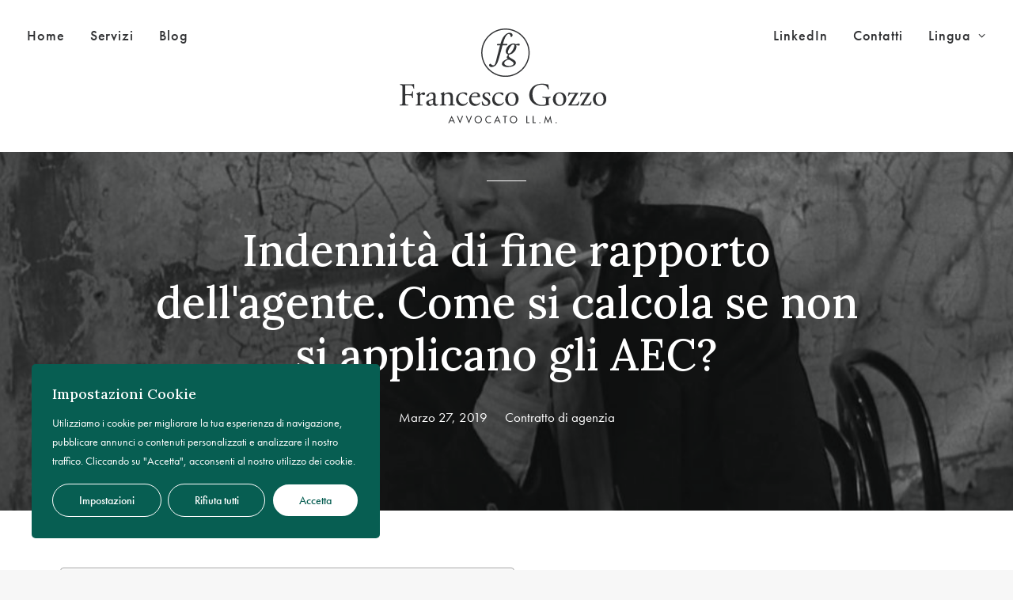

--- FILE ---
content_type: text/html; charset=UTF-8
request_url: https://francescogozzo.com/indennita-di-fine-rapporto-civilistica-1751/
body_size: 48784
content:
<!DOCTYPE html>
<html class="no-touch" lang="it-IT" prefix="og: https://ogp.me/ns#" xmlns="http://www.w3.org/1999/xhtml">
<head>
<meta http-equiv="Content-Type" content="text/html; charset=UTF-8">
<meta name="viewport" content="width=device-width, initial-scale=1">
<link rel="profile" href="http://gmpg.org/xfn/11">
<link rel="pingback" href="https://francescogozzo.com/xmlrpc.php">
                    <link rel="preload" as="image" href="https://francescogozzo.com/wp-content/uploads/2022/11/mono_Tavola-disegno-1.svg">
<!-- Ottimizzazione per i motori di ricerca di Rank Math - https://rankmath.com/ -->
<title>Come si calcola l&#039;indennità di fine rapporto dell&#039;agente?</title>
<meta name="description" content="Nei casi in cui al rapporto di agenzia non si applichino gli AEC, comprendere se (e in che entità) sia dovuta l’indennità di fine rapporto non è agevole."/>
<meta name="robots" content="follow, index, max-snippet:-1, max-video-preview:-1, max-image-preview:large"/>
<link rel="canonical" href="https://francescogozzo.com/indennita-di-fine-rapporto-civilistica-1751/" />
<meta property="og:locale" content="it_IT" />
<meta property="og:type" content="article" />
<meta property="og:title" content="Come si calcola l&#039;indennità di fine rapporto dell&#039;agente?" />
<meta property="og:description" content="Nei casi in cui al rapporto di agenzia non si applichino gli AEC, comprendere se (e in che entità) sia dovuta l’indennità di fine rapporto non è agevole." />
<meta property="og:url" content="https://francescogozzo.com/indennita-di-fine-rapporto-civilistica-1751/" />
<meta property="og:site_name" content="Francesco Gozzo" />
<meta property="article:tag" content="art. 1751 c.c." />
<meta property="article:tag" content="contratto di agenzia" />
<meta property="article:tag" content="indennità di fine rapporto" />
<meta property="article:tag" content="agente di commercio" />
<meta property="article:tag" content="nuovi clienti" />
<meta property="article:tag" content="vantaggi per il preponente" />
<meta property="article:section" content="Contratto di agenzia" />
<meta property="og:image" content="https://francescogozzo.com/wp-content/uploads/2019/03/Schermata-2019-03-27-alle-11.35.33.png" />
<meta property="og:image:secure_url" content="https://francescogozzo.com/wp-content/uploads/2019/03/Schermata-2019-03-27-alle-11.35.33.png" />
<meta property="og:image:width" content="1370" />
<meta property="og:image:height" content="483" />
<meta property="og:image:alt" content="indennità di fine rapporto" />
<meta property="og:image:type" content="image/png" />
<meta property="article:published_time" content="2019-03-27T11:36:47+00:00" />
<meta name="twitter:card" content="summary_large_image" />
<meta name="twitter:title" content="Come si calcola l&#039;indennità di fine rapporto dell&#039;agente?" />
<meta name="twitter:description" content="Nei casi in cui al rapporto di agenzia non si applichino gli AEC, comprendere se (e in che entità) sia dovuta l’indennità di fine rapporto non è agevole." />
<meta name="twitter:image" content="https://francescogozzo.com/wp-content/uploads/2019/03/Schermata-2019-03-27-alle-11.35.33.png" />
<meta name="twitter:label1" content="Scritto da" />
<meta name="twitter:data1" content="admin" />
<meta name="twitter:label2" content="Tempo di lettura" />
<meta name="twitter:data2" content="9 minuti" />
<script type="application/ld+json" class="rank-math-schema">{"@context":"https://schema.org","@graph":[{"@type":["Person","Organization"],"@id":"https://francescogozzo.com/#person","name":"admin","logo":{"@type":"ImageObject","@id":"https://francescogozzo.com/#logo","url":"https://francescogozzo.com/wp-content/uploads/2022/11/cropped-mono_Tavola-disegno-1-01-1.png","contentUrl":"https://francescogozzo.com/wp-content/uploads/2022/11/cropped-mono_Tavola-disegno-1-01-1.png","caption":"Francesco Gozzo","inLanguage":"it-IT","width":"512","height":"512"},"image":{"@type":"ImageObject","@id":"https://francescogozzo.com/#logo","url":"https://francescogozzo.com/wp-content/uploads/2022/11/cropped-mono_Tavola-disegno-1-01-1.png","contentUrl":"https://francescogozzo.com/wp-content/uploads/2022/11/cropped-mono_Tavola-disegno-1-01-1.png","caption":"Francesco Gozzo","inLanguage":"it-IT","width":"512","height":"512"}},{"@type":"WebSite","@id":"https://francescogozzo.com/#website","url":"https://francescogozzo.com","name":"Francesco Gozzo","publisher":{"@id":"https://francescogozzo.com/#person"},"inLanguage":"it-IT"},{"@type":"ImageObject","@id":"https://francescogozzo.com/wp-content/uploads/2019/03/Schermata-2019-03-27-alle-11.35.33.png","url":"https://francescogozzo.com/wp-content/uploads/2019/03/Schermata-2019-03-27-alle-11.35.33.png","width":"1370","height":"483","caption":"indennit\u00e0 di fine rapporto","inLanguage":"it-IT"},{"@type":"BreadcrumbList","@id":"https://francescogozzo.com/indennita-di-fine-rapporto-civilistica-1751/#breadcrumb","itemListElement":[{"@type":"ListItem","position":"1","item":{"@id":"https://francescogozzo.com","name":"Home"}},{"@type":"ListItem","position":"2","item":{"@id":"https://francescogozzo.com/indennita-di-fine-rapporto-civilistica-1751/","name":"Indennit\u00e0 di fine rapporto dell&#8217;agente. Come si calcola se non si applicano gli AEC?"}}]},{"@type":"WebPage","@id":"https://francescogozzo.com/indennita-di-fine-rapporto-civilistica-1751/#webpage","url":"https://francescogozzo.com/indennita-di-fine-rapporto-civilistica-1751/","name":"Come si calcola l&#039;indennit\u00e0 di fine rapporto dell&#039;agente?","datePublished":"2019-03-27T11:36:47+00:00","dateModified":"2019-03-27T11:36:47+00:00","isPartOf":{"@id":"https://francescogozzo.com/#website"},"primaryImageOfPage":{"@id":"https://francescogozzo.com/wp-content/uploads/2019/03/Schermata-2019-03-27-alle-11.35.33.png"},"inLanguage":"it-IT","breadcrumb":{"@id":"https://francescogozzo.com/indennita-di-fine-rapporto-civilistica-1751/#breadcrumb"}},{"@type":"Person","@id":"https://francescogozzo.com/author/admin/","name":"admin","url":"https://francescogozzo.com/author/admin/","image":{"@type":"ImageObject","@id":"https://secure.gravatar.com/avatar/b892b6cd4dcc228d118e016dc93661e33623f8831efad83b0acd72e4312b6d23?s=96&amp;d=mm&amp;r=g","url":"https://secure.gravatar.com/avatar/b892b6cd4dcc228d118e016dc93661e33623f8831efad83b0acd72e4312b6d23?s=96&amp;d=mm&amp;r=g","caption":"admin","inLanguage":"it-IT"},"sameAs":["https://francescogozzo.com"]},{"@type":"BlogPosting","headline":"Come si calcola l&#039;indennit\u00e0 di fine rapporto dell&#039;agente?","keywords":"indennit\u00e0 di fine rapporto","datePublished":"2019-03-27T11:36:47+00:00","dateModified":"2019-03-27T11:36:47+00:00","author":{"@id":"https://francescogozzo.com/author/admin/","name":"admin"},"publisher":{"@id":"https://francescogozzo.com/#person"},"description":"Nei casi in cui al rapporto di agenzia non si applichino gli AEC, comprendere se (e in che entit\u00e0) sia dovuta l\u2019indennit\u00e0 di fine rapporto non \u00e8 agevole.","name":"Come si calcola l&#039;indennit\u00e0 di fine rapporto dell&#039;agente?","@id":"https://francescogozzo.com/indennita-di-fine-rapporto-civilistica-1751/#richSnippet","isPartOf":{"@id":"https://francescogozzo.com/indennita-di-fine-rapporto-civilistica-1751/#webpage"},"image":{"@id":"https://francescogozzo.com/wp-content/uploads/2019/03/Schermata-2019-03-27-alle-11.35.33.png"},"inLanguage":"it-IT","mainEntityOfPage":{"@id":"https://francescogozzo.com/indennita-di-fine-rapporto-civilistica-1751/#webpage"}}]}</script>
<!-- /Rank Math WordPress SEO plugin -->

<link rel='dns-prefetch' href='//fonts.googleapis.com' />
<link rel="alternate" type="application/rss+xml" title="Francesco Gozzo &raquo; Feed" href="https://francescogozzo.com/feed/" />
<link rel="alternate" type="application/rss+xml" title="Francesco Gozzo &raquo; Feed dei commenti" href="https://francescogozzo.com/comments/feed/" />
<script type="text/javascript" id="wpp-js" src="https://francescogozzo.com/wp-content/plugins/wordpress-popular-posts/assets/js/wpp.min.js?ver=7.3.6" data-sampling="0" data-sampling-rate="100" data-api-url="https://francescogozzo.com/wp-json/wordpress-popular-posts" data-post-id="5496" data-token="8bd2cfb393" data-lang="0" data-debug="0"></script>
<link rel="alternate" title="oEmbed (JSON)" type="application/json+oembed" href="https://francescogozzo.com/wp-json/oembed/1.0/embed?url=https%3A%2F%2Ffrancescogozzo.com%2Findennita-di-fine-rapporto-civilistica-1751%2F" />
<link rel="alternate" title="oEmbed (XML)" type="text/xml+oembed" href="https://francescogozzo.com/wp-json/oembed/1.0/embed?url=https%3A%2F%2Ffrancescogozzo.com%2Findennita-di-fine-rapporto-civilistica-1751%2F&#038;format=xml" />
<style id='wp-img-auto-sizes-contain-inline-css' type='text/css'>
img:is([sizes=auto i],[sizes^="auto," i]){contain-intrinsic-size:3000px 1500px}
/*# sourceURL=wp-img-auto-sizes-contain-inline-css */
</style>
<link rel='stylesheet' id='loftloader-style-css' href='https://francescogozzo.com/wp-content/plugins/loftloader-pro/assets/css/loftloader.min.css?ver=2022022501' type='text/css' media='all' />
<style id='loftloader-style-inline-css' type='text/css'>
#loftloader-wrapper .loader-bg { opacity: 1.00; }#loftloader-wrapper.end-split-h .loader-bg:before, #loftloader-wrapper.end-split-h .loader-bg:after, #loftloader-wrapper.end-split-v .loader-bg:before, #loftloader-wrapper.end-split-v .loader-bg:after, #loftloader-wrapper.end-fade .loader-bg, #loftloader-wrapper.end-up .loader-bg, #loftloader-wrapper.end-down .loader-bg, #loftloader-wrapper.end-left .loader-bg, #loftloader-wrapper.end-right .loader-bg, #loftloader-wrapper.end-shrink-fade .loader-bg:before, .loader-bg .loader-bg-half:before  { background-color: #075e52; }#loftloader-wrapper .loader-inner #loader, #loftloader-wrapper.loftloader-ducks #loader span { color: #248acc }#loftloader-wrapper.loftloader-crystal #loader span { box-shadow: 0 -15px 0 0 rgba(36, 138, 204, 0.5), 15px -15px 0 0 rgba(36, 138, 204, 0.5), 15px 0 0 0 rgba(36, 138, 204, 0.5), 15px 15px 0 0 rgba(36, 138, 204, 0.5), 0 15px 0 0 rgba(36, 138, 204, 0.5), -15px 15px 0 0 rgba(36, 138, 204, 0.5), -15px 0 0 0 rgba(36, 138, 204, 0.5), -15px -15px 0 0 rgba(36, 138, 204, 0.5); }#loftloader-wrapper.loftloader-crossing #loader span:before { background: #00ffff }#loftloader-wrapper.loftloader-crossing #loader span:after { background: #ff0000 }#loftloader-wrapper.loftloader-rainbow #loader span:before { box-shadow: 0 0 0 10px #ff0000, 0 0 0 20px #ffd700, 0 0 0 30px #00ffff; }#loftloader-wrapper.loftloader-frame #loader { width: 80px; }#loftloader-wrapper.loftloader-frame #loader { height: 80px; }#loftloader-wrapper.loftloader-frame #loader span:after, #loftloader-wrapper.loftloader-frame #loader span:before { width: 4px; }#loftloader-wrapper.loftloader-frame #loader:after, #loftloader-wrapper.loftloader-frame #loader:before { height: 4px; }#loftloader-wrapper.loftloader-imgfading #loader img, #loftloader-wrapper.loftloader-imgloading #loader img, #loftloader-wrapper.loftloader-imgrotating #loader img, #loftloader-wrapper.loftloader-imgbouncing #loader img, #loftloader-wrapper.loftloader-imgstatic #loader img { width: 80px; }#loftloader-wrapper.loftloader-imgfading .loader-inner #loader, #loftloader-wrapper.loftloader-imgloading .loader-inner #loader, #loftloader-wrapper.loftloader-imgrotating .loader-inner #loader, #loftloader-wrapper.loftloader-imgbouncing .loader-inner #loader, #loftloader-wrapper.loftloader-imgstatic .loader-inner #loader { max-width: 100%; }#loftloader-wrapper span.bar { width: 30vw; }#loftloader-wrapper span.bar { height: 10px; }#loftloader-wrapper span.bar, #loftloader-wrapper span.percentage { color: #248acc; }#loftloader-wrapper span.percentage, #loftloader-wrapper span.bar span.load-count { font-family: Lato; }#loftloader-wrapper span.percentage, #loftloader-wrapper span.bar span.load-count { font-weight: 100; }#loftloader-wrapper span.percentage, #loftloader-wrapper span.bar span.load-count { letter-spacing: 0.1em; }body #loftloader-wrapper span.percentage, body #loftloader-wrapper span.bar span.load-count { font-size: 16px; }#loftloader-wrapper .loader-message { font-size: 16px; }#loftloader-wrapper .loader-message { color: #248acc; }#loftloader-wrapper .loader-message { font-family: Lato; }#loftloader-wrapper .loader-message { font-weight: 400; }#loftloader-wrapper .loader-message { letter-spacing: 0.1em; }#loftloader-wrapper .loader-message { line-height: 1.5; }
/*# sourceURL=loftloader-style-inline-css */
</style>
<style id='wp-emoji-styles-inline-css' type='text/css'>

	img.wp-smiley, img.emoji {
		display: inline !important;
		border: none !important;
		box-shadow: none !important;
		height: 1em !important;
		width: 1em !important;
		margin: 0 0.07em !important;
		vertical-align: -0.1em !important;
		background: none !important;
		padding: 0 !important;
	}
/*# sourceURL=wp-emoji-styles-inline-css */
</style>
<style id='wp-block-library-inline-css' type='text/css'>
:root{--wp-block-synced-color:#7a00df;--wp-block-synced-color--rgb:122,0,223;--wp-bound-block-color:var(--wp-block-synced-color);--wp-editor-canvas-background:#ddd;--wp-admin-theme-color:#007cba;--wp-admin-theme-color--rgb:0,124,186;--wp-admin-theme-color-darker-10:#006ba1;--wp-admin-theme-color-darker-10--rgb:0,107,160.5;--wp-admin-theme-color-darker-20:#005a87;--wp-admin-theme-color-darker-20--rgb:0,90,135;--wp-admin-border-width-focus:2px}@media (min-resolution:192dpi){:root{--wp-admin-border-width-focus:1.5px}}.wp-element-button{cursor:pointer}:root .has-very-light-gray-background-color{background-color:#eee}:root .has-very-dark-gray-background-color{background-color:#313131}:root .has-very-light-gray-color{color:#eee}:root .has-very-dark-gray-color{color:#313131}:root .has-vivid-green-cyan-to-vivid-cyan-blue-gradient-background{background:linear-gradient(135deg,#00d084,#0693e3)}:root .has-purple-crush-gradient-background{background:linear-gradient(135deg,#34e2e4,#4721fb 50%,#ab1dfe)}:root .has-hazy-dawn-gradient-background{background:linear-gradient(135deg,#faaca8,#dad0ec)}:root .has-subdued-olive-gradient-background{background:linear-gradient(135deg,#fafae1,#67a671)}:root .has-atomic-cream-gradient-background{background:linear-gradient(135deg,#fdd79a,#004a59)}:root .has-nightshade-gradient-background{background:linear-gradient(135deg,#330968,#31cdcf)}:root .has-midnight-gradient-background{background:linear-gradient(135deg,#020381,#2874fc)}:root{--wp--preset--font-size--normal:16px;--wp--preset--font-size--huge:42px}.has-regular-font-size{font-size:1em}.has-larger-font-size{font-size:2.625em}.has-normal-font-size{font-size:var(--wp--preset--font-size--normal)}.has-huge-font-size{font-size:var(--wp--preset--font-size--huge)}.has-text-align-center{text-align:center}.has-text-align-left{text-align:left}.has-text-align-right{text-align:right}.has-fit-text{white-space:nowrap!important}#end-resizable-editor-section{display:none}.aligncenter{clear:both}.items-justified-left{justify-content:flex-start}.items-justified-center{justify-content:center}.items-justified-right{justify-content:flex-end}.items-justified-space-between{justify-content:space-between}.screen-reader-text{border:0;clip-path:inset(50%);height:1px;margin:-1px;overflow:hidden;padding:0;position:absolute;width:1px;word-wrap:normal!important}.screen-reader-text:focus{background-color:#ddd;clip-path:none;color:#444;display:block;font-size:1em;height:auto;left:5px;line-height:normal;padding:15px 23px 14px;text-decoration:none;top:5px;width:auto;z-index:100000}html :where(.has-border-color){border-style:solid}html :where([style*=border-top-color]){border-top-style:solid}html :where([style*=border-right-color]){border-right-style:solid}html :where([style*=border-bottom-color]){border-bottom-style:solid}html :where([style*=border-left-color]){border-left-style:solid}html :where([style*=border-width]){border-style:solid}html :where([style*=border-top-width]){border-top-style:solid}html :where([style*=border-right-width]){border-right-style:solid}html :where([style*=border-bottom-width]){border-bottom-style:solid}html :where([style*=border-left-width]){border-left-style:solid}html :where(img[class*=wp-image-]){height:auto;max-width:100%}:where(figure){margin:0 0 1em}html :where(.is-position-sticky){--wp-admin--admin-bar--position-offset:var(--wp-admin--admin-bar--height,0px)}@media screen and (max-width:600px){html :where(.is-position-sticky){--wp-admin--admin-bar--position-offset:0px}}

/*# sourceURL=wp-block-library-inline-css */
</style><style id='wp-block-heading-inline-css' type='text/css'>
h1:where(.wp-block-heading).has-background,h2:where(.wp-block-heading).has-background,h3:where(.wp-block-heading).has-background,h4:where(.wp-block-heading).has-background,h5:where(.wp-block-heading).has-background,h6:where(.wp-block-heading).has-background{padding:1.25em 2.375em}h1.has-text-align-left[style*=writing-mode]:where([style*=vertical-lr]),h1.has-text-align-right[style*=writing-mode]:where([style*=vertical-rl]),h2.has-text-align-left[style*=writing-mode]:where([style*=vertical-lr]),h2.has-text-align-right[style*=writing-mode]:where([style*=vertical-rl]),h3.has-text-align-left[style*=writing-mode]:where([style*=vertical-lr]),h3.has-text-align-right[style*=writing-mode]:where([style*=vertical-rl]),h4.has-text-align-left[style*=writing-mode]:where([style*=vertical-lr]),h4.has-text-align-right[style*=writing-mode]:where([style*=vertical-rl]),h5.has-text-align-left[style*=writing-mode]:where([style*=vertical-lr]),h5.has-text-align-right[style*=writing-mode]:where([style*=vertical-rl]),h6.has-text-align-left[style*=writing-mode]:where([style*=vertical-lr]),h6.has-text-align-right[style*=writing-mode]:where([style*=vertical-rl]){rotate:180deg}
/*# sourceURL=https://francescogozzo.com/wp-includes/blocks/heading/style.min.css */
</style>
<style id='wp-block-list-inline-css' type='text/css'>
ol,ul{box-sizing:border-box}:root :where(.wp-block-list.has-background){padding:1.25em 2.375em}
/*# sourceURL=https://francescogozzo.com/wp-includes/blocks/list/style.min.css */
</style>
<style id='wp-block-paragraph-inline-css' type='text/css'>
.is-small-text{font-size:.875em}.is-regular-text{font-size:1em}.is-large-text{font-size:2.25em}.is-larger-text{font-size:3em}.has-drop-cap:not(:focus):first-letter{float:left;font-size:8.4em;font-style:normal;font-weight:100;line-height:.68;margin:.05em .1em 0 0;text-transform:uppercase}body.rtl .has-drop-cap:not(:focus):first-letter{float:none;margin-left:.1em}p.has-drop-cap.has-background{overflow:hidden}:root :where(p.has-background){padding:1.25em 2.375em}:where(p.has-text-color:not(.has-link-color)) a{color:inherit}p.has-text-align-left[style*="writing-mode:vertical-lr"],p.has-text-align-right[style*="writing-mode:vertical-rl"]{rotate:180deg}
/*# sourceURL=https://francescogozzo.com/wp-includes/blocks/paragraph/style.min.css */
</style>
<style id='wp-block-separator-inline-css' type='text/css'>
@charset "UTF-8";.wp-block-separator{border:none;border-top:2px solid}:root :where(.wp-block-separator.is-style-dots){height:auto;line-height:1;text-align:center}:root :where(.wp-block-separator.is-style-dots):before{color:currentColor;content:"···";font-family:serif;font-size:1.5em;letter-spacing:2em;padding-left:2em}.wp-block-separator.is-style-dots{background:none!important;border:none!important}
/*# sourceURL=https://francescogozzo.com/wp-includes/blocks/separator/style.min.css */
</style>
<style id='global-styles-inline-css' type='text/css'>
:root{--wp--preset--aspect-ratio--square: 1;--wp--preset--aspect-ratio--4-3: 4/3;--wp--preset--aspect-ratio--3-4: 3/4;--wp--preset--aspect-ratio--3-2: 3/2;--wp--preset--aspect-ratio--2-3: 2/3;--wp--preset--aspect-ratio--16-9: 16/9;--wp--preset--aspect-ratio--9-16: 9/16;--wp--preset--color--black: #000000;--wp--preset--color--cyan-bluish-gray: #abb8c3;--wp--preset--color--white: #ffffff;--wp--preset--color--pale-pink: #f78da7;--wp--preset--color--vivid-red: #cf2e2e;--wp--preset--color--luminous-vivid-orange: #ff6900;--wp--preset--color--luminous-vivid-amber: #fcb900;--wp--preset--color--light-green-cyan: #7bdcb5;--wp--preset--color--vivid-green-cyan: #00d084;--wp--preset--color--pale-cyan-blue: #8ed1fc;--wp--preset--color--vivid-cyan-blue: #0693e3;--wp--preset--color--vivid-purple: #9b51e0;--wp--preset--gradient--vivid-cyan-blue-to-vivid-purple: linear-gradient(135deg,rgb(6,147,227) 0%,rgb(155,81,224) 100%);--wp--preset--gradient--light-green-cyan-to-vivid-green-cyan: linear-gradient(135deg,rgb(122,220,180) 0%,rgb(0,208,130) 100%);--wp--preset--gradient--luminous-vivid-amber-to-luminous-vivid-orange: linear-gradient(135deg,rgb(252,185,0) 0%,rgb(255,105,0) 100%);--wp--preset--gradient--luminous-vivid-orange-to-vivid-red: linear-gradient(135deg,rgb(255,105,0) 0%,rgb(207,46,46) 100%);--wp--preset--gradient--very-light-gray-to-cyan-bluish-gray: linear-gradient(135deg,rgb(238,238,238) 0%,rgb(169,184,195) 100%);--wp--preset--gradient--cool-to-warm-spectrum: linear-gradient(135deg,rgb(74,234,220) 0%,rgb(151,120,209) 20%,rgb(207,42,186) 40%,rgb(238,44,130) 60%,rgb(251,105,98) 80%,rgb(254,248,76) 100%);--wp--preset--gradient--blush-light-purple: linear-gradient(135deg,rgb(255,206,236) 0%,rgb(152,150,240) 100%);--wp--preset--gradient--blush-bordeaux: linear-gradient(135deg,rgb(254,205,165) 0%,rgb(254,45,45) 50%,rgb(107,0,62) 100%);--wp--preset--gradient--luminous-dusk: linear-gradient(135deg,rgb(255,203,112) 0%,rgb(199,81,192) 50%,rgb(65,88,208) 100%);--wp--preset--gradient--pale-ocean: linear-gradient(135deg,rgb(255,245,203) 0%,rgb(182,227,212) 50%,rgb(51,167,181) 100%);--wp--preset--gradient--electric-grass: linear-gradient(135deg,rgb(202,248,128) 0%,rgb(113,206,126) 100%);--wp--preset--gradient--midnight: linear-gradient(135deg,rgb(2,3,129) 0%,rgb(40,116,252) 100%);--wp--preset--font-size--small: 13px;--wp--preset--font-size--medium: 20px;--wp--preset--font-size--large: 36px;--wp--preset--font-size--x-large: 42px;--wp--preset--spacing--20: 0.44rem;--wp--preset--spacing--30: 0.67rem;--wp--preset--spacing--40: 1rem;--wp--preset--spacing--50: 1.5rem;--wp--preset--spacing--60: 2.25rem;--wp--preset--spacing--70: 3.38rem;--wp--preset--spacing--80: 5.06rem;--wp--preset--shadow--natural: 6px 6px 9px rgba(0, 0, 0, 0.2);--wp--preset--shadow--deep: 12px 12px 50px rgba(0, 0, 0, 0.4);--wp--preset--shadow--sharp: 6px 6px 0px rgba(0, 0, 0, 0.2);--wp--preset--shadow--outlined: 6px 6px 0px -3px rgb(255, 255, 255), 6px 6px rgb(0, 0, 0);--wp--preset--shadow--crisp: 6px 6px 0px rgb(0, 0, 0);}:where(.is-layout-flex){gap: 0.5em;}:where(.is-layout-grid){gap: 0.5em;}body .is-layout-flex{display: flex;}.is-layout-flex{flex-wrap: wrap;align-items: center;}.is-layout-flex > :is(*, div){margin: 0;}body .is-layout-grid{display: grid;}.is-layout-grid > :is(*, div){margin: 0;}:where(.wp-block-columns.is-layout-flex){gap: 2em;}:where(.wp-block-columns.is-layout-grid){gap: 2em;}:where(.wp-block-post-template.is-layout-flex){gap: 1.25em;}:where(.wp-block-post-template.is-layout-grid){gap: 1.25em;}.has-black-color{color: var(--wp--preset--color--black) !important;}.has-cyan-bluish-gray-color{color: var(--wp--preset--color--cyan-bluish-gray) !important;}.has-white-color{color: var(--wp--preset--color--white) !important;}.has-pale-pink-color{color: var(--wp--preset--color--pale-pink) !important;}.has-vivid-red-color{color: var(--wp--preset--color--vivid-red) !important;}.has-luminous-vivid-orange-color{color: var(--wp--preset--color--luminous-vivid-orange) !important;}.has-luminous-vivid-amber-color{color: var(--wp--preset--color--luminous-vivid-amber) !important;}.has-light-green-cyan-color{color: var(--wp--preset--color--light-green-cyan) !important;}.has-vivid-green-cyan-color{color: var(--wp--preset--color--vivid-green-cyan) !important;}.has-pale-cyan-blue-color{color: var(--wp--preset--color--pale-cyan-blue) !important;}.has-vivid-cyan-blue-color{color: var(--wp--preset--color--vivid-cyan-blue) !important;}.has-vivid-purple-color{color: var(--wp--preset--color--vivid-purple) !important;}.has-black-background-color{background-color: var(--wp--preset--color--black) !important;}.has-cyan-bluish-gray-background-color{background-color: var(--wp--preset--color--cyan-bluish-gray) !important;}.has-white-background-color{background-color: var(--wp--preset--color--white) !important;}.has-pale-pink-background-color{background-color: var(--wp--preset--color--pale-pink) !important;}.has-vivid-red-background-color{background-color: var(--wp--preset--color--vivid-red) !important;}.has-luminous-vivid-orange-background-color{background-color: var(--wp--preset--color--luminous-vivid-orange) !important;}.has-luminous-vivid-amber-background-color{background-color: var(--wp--preset--color--luminous-vivid-amber) !important;}.has-light-green-cyan-background-color{background-color: var(--wp--preset--color--light-green-cyan) !important;}.has-vivid-green-cyan-background-color{background-color: var(--wp--preset--color--vivid-green-cyan) !important;}.has-pale-cyan-blue-background-color{background-color: var(--wp--preset--color--pale-cyan-blue) !important;}.has-vivid-cyan-blue-background-color{background-color: var(--wp--preset--color--vivid-cyan-blue) !important;}.has-vivid-purple-background-color{background-color: var(--wp--preset--color--vivid-purple) !important;}.has-black-border-color{border-color: var(--wp--preset--color--black) !important;}.has-cyan-bluish-gray-border-color{border-color: var(--wp--preset--color--cyan-bluish-gray) !important;}.has-white-border-color{border-color: var(--wp--preset--color--white) !important;}.has-pale-pink-border-color{border-color: var(--wp--preset--color--pale-pink) !important;}.has-vivid-red-border-color{border-color: var(--wp--preset--color--vivid-red) !important;}.has-luminous-vivid-orange-border-color{border-color: var(--wp--preset--color--luminous-vivid-orange) !important;}.has-luminous-vivid-amber-border-color{border-color: var(--wp--preset--color--luminous-vivid-amber) !important;}.has-light-green-cyan-border-color{border-color: var(--wp--preset--color--light-green-cyan) !important;}.has-vivid-green-cyan-border-color{border-color: var(--wp--preset--color--vivid-green-cyan) !important;}.has-pale-cyan-blue-border-color{border-color: var(--wp--preset--color--pale-cyan-blue) !important;}.has-vivid-cyan-blue-border-color{border-color: var(--wp--preset--color--vivid-cyan-blue) !important;}.has-vivid-purple-border-color{border-color: var(--wp--preset--color--vivid-purple) !important;}.has-vivid-cyan-blue-to-vivid-purple-gradient-background{background: var(--wp--preset--gradient--vivid-cyan-blue-to-vivid-purple) !important;}.has-light-green-cyan-to-vivid-green-cyan-gradient-background{background: var(--wp--preset--gradient--light-green-cyan-to-vivid-green-cyan) !important;}.has-luminous-vivid-amber-to-luminous-vivid-orange-gradient-background{background: var(--wp--preset--gradient--luminous-vivid-amber-to-luminous-vivid-orange) !important;}.has-luminous-vivid-orange-to-vivid-red-gradient-background{background: var(--wp--preset--gradient--luminous-vivid-orange-to-vivid-red) !important;}.has-very-light-gray-to-cyan-bluish-gray-gradient-background{background: var(--wp--preset--gradient--very-light-gray-to-cyan-bluish-gray) !important;}.has-cool-to-warm-spectrum-gradient-background{background: var(--wp--preset--gradient--cool-to-warm-spectrum) !important;}.has-blush-light-purple-gradient-background{background: var(--wp--preset--gradient--blush-light-purple) !important;}.has-blush-bordeaux-gradient-background{background: var(--wp--preset--gradient--blush-bordeaux) !important;}.has-luminous-dusk-gradient-background{background: var(--wp--preset--gradient--luminous-dusk) !important;}.has-pale-ocean-gradient-background{background: var(--wp--preset--gradient--pale-ocean) !important;}.has-electric-grass-gradient-background{background: var(--wp--preset--gradient--electric-grass) !important;}.has-midnight-gradient-background{background: var(--wp--preset--gradient--midnight) !important;}.has-small-font-size{font-size: var(--wp--preset--font-size--small) !important;}.has-medium-font-size{font-size: var(--wp--preset--font-size--medium) !important;}.has-large-font-size{font-size: var(--wp--preset--font-size--large) !important;}.has-x-large-font-size{font-size: var(--wp--preset--font-size--x-large) !important;}
/*# sourceURL=global-styles-inline-css */
</style>

<style id='classic-theme-styles-inline-css' type='text/css'>
/*! This file is auto-generated */
.wp-block-button__link{color:#fff;background-color:#32373c;border-radius:9999px;box-shadow:none;text-decoration:none;padding:calc(.667em + 2px) calc(1.333em + 2px);font-size:1.125em}.wp-block-file__button{background:#32373c;color:#fff;text-decoration:none}
/*# sourceURL=/wp-includes/css/classic-themes.min.css */
</style>
<link rel='stylesheet' id='wp-components-css' href='https://francescogozzo.com/wp-includes/css/dist/components/style.min.css?ver=6.9' type='text/css' media='all' />
<link rel='stylesheet' id='wp-preferences-css' href='https://francescogozzo.com/wp-includes/css/dist/preferences/style.min.css?ver=6.9' type='text/css' media='all' />
<link rel='stylesheet' id='wp-block-editor-css' href='https://francescogozzo.com/wp-includes/css/dist/block-editor/style.min.css?ver=6.9' type='text/css' media='all' />
<link rel='stylesheet' id='popup-maker-block-library-style-css' href='https://francescogozzo.com/wp-content/plugins/popup-maker/dist/packages/block-library-style.css?ver=dbea705cfafe089d65f1' type='text/css' media='all' />
<link rel='stylesheet' id='contact-form-7-css' href='https://francescogozzo.com/wp-content/plugins/contact-form-7/includes/css/styles.css?ver=6.1.2' type='text/css' media='all' />
<link rel='stylesheet' id='uncodefont-google-css' href='//fonts.googleapis.com/css?family=Lora%3Aregular%2C500%2C600%2C700%2Citalic%2C500italic%2C600italic%2C700italic&#038;subset=cyrillic%2Ccyrillic-ext%2Clatin%2Clatin-ext%2Cvietnamese&#038;ver=2.8.7' type='text/css' media='all' />
<link rel='stylesheet' id='trp-language-switcher-style-css' href='https://francescogozzo.com/wp-content/plugins/translatepress-multilingual/assets/css/trp-language-switcher.css?ver=3.0.1' type='text/css' media='all' />
<link rel='stylesheet' id='ez-toc-css' href='https://francescogozzo.com/wp-content/plugins/easy-table-of-contents/assets/css/screen.min.css?ver=2.0.76' type='text/css' media='all' />
<style id='ez-toc-inline-css' type='text/css'>
div#ez-toc-container .ez-toc-title {font-size: 120%;}div#ez-toc-container .ez-toc-title {font-weight: 500;}div#ez-toc-container ul li , div#ez-toc-container ul li a {font-size: 95%;}div#ez-toc-container ul li , div#ez-toc-container ul li a {font-weight: 500;}div#ez-toc-container nav ul ul li {font-size: 90%;}
/*# sourceURL=ez-toc-inline-css */
</style>
<link rel='stylesheet' id='wordpress-popular-posts-css-css' href='https://francescogozzo.com/wp-content/plugins/wordpress-popular-posts/assets/css/wpp.css?ver=7.3.6' type='text/css' media='all' />
<link rel='stylesheet' id='uncode-gutenberg-frontend-css' href='https://francescogozzo.com/wp-content/themes/uncode/core/inc/compatibility/gutenberg/assets/css/uncode-gutenberg-frontend.css?ver=2.8.7' type='text/css' media='all' />
<link rel='stylesheet' id='uncode-style-css' href='https://francescogozzo.com/wp-content/themes/uncode/library/css/style.css?ver=565459153' type='text/css' media='all' />
<style id='uncode-style-inline-css' type='text/css'>

@media (max-width: 959px) { .navbar-brand > * { height: 110px !important;}}
@media (min-width: 960px) { .limit-width { max-width: 1200px; margin: auto;}}
#changer-back-color { transition: background-color 1000ms cubic-bezier(0.25, 1, 0.5, 1) !important; } #changer-back-color > div { transition: opacity 1000ms cubic-bezier(0.25, 1, 0.5, 1) !important; } body.bg-changer-init.disable-hover .main-wrapper .style-light,  body.bg-changer-init.disable-hover .main-wrapper .style-light h1,  body.bg-changer-init.disable-hover .main-wrapper .style-light h2, body.bg-changer-init.disable-hover .main-wrapper .style-light h3, body.bg-changer-init.disable-hover .main-wrapper .style-light h4, body.bg-changer-init.disable-hover .main-wrapper .style-light h5, body.bg-changer-init.disable-hover .main-wrapper .style-light h6, body.bg-changer-init.disable-hover .main-wrapper .style-light a, body.bg-changer-init.disable-hover .main-wrapper .style-dark, body.bg-changer-init.disable-hover .main-wrapper .style-dark h1, body.bg-changer-init.disable-hover .main-wrapper .style-dark h2, body.bg-changer-init.disable-hover .main-wrapper .style-dark h3, body.bg-changer-init.disable-hover .main-wrapper .style-dark h4, body.bg-changer-init.disable-hover .main-wrapper .style-dark h5, body.bg-changer-init.disable-hover .main-wrapper .style-dark h6, body.bg-changer-init.disable-hover .main-wrapper .style-dark a { transition: color 1000ms cubic-bezier(0.25, 1, 0.5, 1) !important; }
/*# sourceURL=uncode-style-inline-css */
</style>
<link rel='stylesheet' id='uncode-icons-css' href='https://francescogozzo.com/wp-content/themes/uncode/library/css/uncode-icons.css?ver=565459153' type='text/css' media='all' />
<link rel='stylesheet' id='uncode-custom-style-css' href='https://francescogozzo.com/wp-content/themes/uncode/library/css/style-custom.css?ver=565459153' type='text/css' media='all' />
<style id='uncode-custom-style-inline-css' type='text/css'>
body[class*=hmenu] div:not(.menu-accordion) > ul.menu-smart > li, .main-wrapper ul.menu-smart.menu-horizontal > li, .navbar-cta ul.menu-smart > li {height:auto;padding-top:36px;}@media only screen and (min-width:959px) {.cky-box-bottom-right {bottom:20px !important;right:20px !important;}}.cky-consent-container .cky-consent-bar {border:0px !important;box-shadow:none !important;border-radius:5px !important;padding:26px 26px !important;}.cky-btn-customize, .cky-btn-reject, .cky-btn-preferences {color:white !important;border:1px solid white !important;}.cky-btn {border-radius:100px !important;}[data-cky-tag="detail-powered-by"]{display:none !important;}.cky-accordion-header .cky-always-active {color:white !important;}button.cky-show-desc-btn {color:white !important;text-decoration:underline !important;}@media only screen and (max-width:569px) {.cky-consent-container .cky-consent-bar {border-radius:0px !important;}.cky-custom-brand-logo-wrapper, .cky-notice .cky-title, .cky-notice-des, .cky-notice-btn-wrapper {padding:0px !important;}.cky-preference-center {max-height:100vh;height:fit-content !important;border-radius:0px !important;}}.cky-consent-bar{background-color:#075e52 !important;}[data-cky-tag="accept-button"]{background-color:white !important;color:#075e52 !important;border-color:#075e52 !important;}[data-cky-tag="detail-accept-button"]{background-color:#075e52 !important;color:white !important;border-color:#075e52 !important;}.cky-notice .cky-title, .cky-preference-title, .cky-accordion-btn, .cky-always-active{color:white !important;font-weight:500 !important;font-family:Lora, futura-pt,sans-serif !important;}.cky-notice-des{color:white !important;}input[type="submit"]{border-radius:100px;color:#075e52 !important;background-color:white !important;border-color:white !important;}.btn-accent:not(.btn-flat):not(.btn-hover-nobg):not(.icon-animated):not(.btn-text-skin):hover{color:white !important;}.btn-accent:not(.btn-hover-nobg):not(.icon-animated):hover{border-color:white !important;}.tab-content .single-block-padding {padding-top:20px;}.btn-color-xsdn.btn-outline:not(.btn-hover-nobg):not(.btn-text-skin):not(.icon-animated):hover{color:#075e52 !important;}.btn-accent:not(.btn-hover-nobg):not(.icon-animated):hover {border-color:#075e52 !important;}.btn-accent:not(.btn-flat):not(.btn-hover-nobg):not(.icon-animated):not(.btn-text-skin):hover {color:#075e52 !important;}.btn-color-112295:not(.btn-flat):not(.btn-hover-nobg):not(.icon-animated):not(.btn-text-skin):hover{color:white !important;}.btn-color-112295:not(.btn-hover-nobg):not(.icon-animated):hover{border-color:white !important;}.wpcf7-form-control.btn-accent:not(.btn-flat):not(.btn-hover-nobg):not(.icon-animated):not(.btn-text-skin):hover {color:white !important;}.wpcf7-form-control.btn-accent:not(.btn-hover-nobg):not(.icon-animated):hover {border-color:white !important;}.style-light p strong{font-weight:500 !important;}.single-post .post-body a {text-decoration:underline !important;font-weight:500 !important;}.single-post .post-body strong{font-weight:500 !important; color:#303133;}.pum-overlay a {text-decoration:underline !important;font-weight:500 !important;}.pum-overlay strong{font-weight:500 !important; color:#303133;}html.pum-open.pum-open-overlay.pum-open-scrollable body>[aria-hidden] {padding-right:0px !important;}@media (max-width:959px){#main-logo.navbar-header {display:table;}.mmb-container {margin-top:25px;height:50px;}.main-container .row-container .single-h-padding {padding-left:20px;padding-right:20px;}.main-container .row-container .quad-h-padding {padding-left:20px;padding-right:20px;}.main-container .row-container .triple-top-padding {padding-top:36px;}.main-container .row-container .double-bottom-padding {padding-bottom:36px;}.main-container .row-container .double-top-padding {padding-top:36px;}.main-container .row-container .triple-bottom-padding {padding-bottom:36px;}footer .footer-last {padding-top:0px;padding-bottom:0px;}body[class*=hmenu] div:not(.menu-accordion) > ul.menu-smart > li, .main-wrapper ul.menu-smart.menu-horizontal > li, .navbar-cta ul.menu-smart > li {padding-top:0px;}.main-container .row-container .row-parent .column_child.single-internal-gutter .uncont > *:not(:first-child) {margin-top:20px;}.main-container .row-container:not(.limit-width) .no-h-padding, .main-container .row-container.boxed-row .no-h-padding {padding-left:20px;padding-right:20px;}.main-container .row-container .row-parent {padding:36px 20px 36px 20px;}.cssgrid-single-gutter .cssgrid-container {column-gap:20px;row-gap:20px;}.main-container .nobottom.row-container .row-parent {padding:36px 20px 0px 20px;}.nobottom{margin-top:0px !important;}.menu-horizontal {padding-bottom:36px;}body[class*=hmenu] div:not(.menu-accordion) > ul.menu-smart > li > a, .main-wrapper ul.menu-smart.menu-horizontal > li > a, .navbar-cta ul.menu-smart > li > a {display:block;align-items:center;width:100%;text-align:center;}.main-container .textscroll.row-container .row-parent {padding:0px 20px 36px 20px;}.main-container .textscroll.row-container .row-parent .single-internal-gutter .uncont > *{margin-top:0px;}#loftloader-wrapper .loader-inner {padding-bottom:100px;}}@media (max-width:959px){h1:not([class*="fontsize-"]), .h1:not([class*="fontsize-"]) {font-size:30px;}.main-container .services .row-inner > div:not(.vc_helper) {padding:20px 0px 0px 0px;}h3:not([class*="fontsize-"]), .h3:not([class*="fontsize-"]) {font-size:20px;}.text-lead, .text-lead:not(ul) > * {line-height:1.4;}.menu-horizontal-inner > div:first-child:not(.navbar-social) .menu-smart:not(.menu-icons), .menu-horizontal-inner > div.navbar-social + div .menu-smart:not(.menu-icons), .menu-horizontal-inner > div.navbar-cta + div .menu-smart:not(.menu-icons) {padding:0px 0px 0px 0px !important;}.menu-smart a, .menu-smart form.search {padding:5px 20px 5px 20px;}.menu-container ul.menu-smart a {text-align:center;}}@media (max-width:1499px){.double-block-padding {padding:36px 20px 36px 20px;}}@media (min-width:570px){.owl-dots-outside.owl-carousel[data-dots="true"].owl-dots-db-space {margin-bottom:36px;}}.wp-block-separator {border-top:1px solid;border-bottom:0px solid;}.tmb .t-entry p.t-entry-meta span {font-weight:500;}.nav-tabs > li.active > a{color:white !important;border-bottom:2px solid white !important;}.pagination > li .current{background-color:#075e52 !important;color:white !important;}.style-light .widget-container .widget-title{color:#075e52;}.style-light .widget-container a:not(.btn-text-skin){text-decoration:none !important; font-weight:500 !important;}@media (min-width:960px){.boxzilla.boxzilla-bottom-right {bottom:0;right:100px !important;}.drop-menu{top:50% !important;}body[class*=hmenu] div:not(.menu-accordion) > ul.menu-smart > li, .main-wrapper ul.menu-smart.menu-horizontal > li, .navbar-cta ul.menu-smart > li {padding-bottom:36px;}}@media (min-width:960px){body[class*=hmenu] div:not(.menu-accordion) > .isotope-filters ul.menu-smart > li {padding-bottom:0px !important;}}.category-info{pointer-events:none;}
/*# sourceURL=uncode-custom-style-inline-css */
</style>
<link rel='stylesheet' id='popup-maker-site-css' href='//francescogozzo.com/wp-content/uploads/pum/pum-site-styles.css?generated=1762342162&#038;ver=1.21.5' type='text/css' media='all' />
<link rel='stylesheet' id='boxzilla-css' href='https://francescogozzo.com/wp-content/plugins/boxzilla/assets/css/styles.css?ver=3.4.5' type='text/css' media='all' />
<script type="text/javascript" id="cookie-law-info-js-extra">
/* <![CDATA[ */
var _ckyConfig = {"_ipData":[],"_assetsURL":"https://francescogozzo.com/wp-content/plugins/cookie-law-info/lite/frontend/images/","_publicURL":"https://francescogozzo.com","_expiry":"365","_categories":[{"name":"Necessari","slug":"necessary","isNecessary":true,"ccpaDoNotSell":true,"cookies":[],"active":true,"defaultConsent":{"gdpr":true,"ccpa":true}},{"name":"Funzionali","slug":"functional","isNecessary":false,"ccpaDoNotSell":true,"cookies":[],"active":true,"defaultConsent":{"gdpr":false,"ccpa":false}},{"name":"Analytics","slug":"analytics","isNecessary":false,"ccpaDoNotSell":true,"cookies":[],"active":true,"defaultConsent":{"gdpr":false,"ccpa":false}},{"name":"Performance","slug":"performance","isNecessary":false,"ccpaDoNotSell":true,"cookies":[],"active":true,"defaultConsent":{"gdpr":false,"ccpa":false}},{"name":"Adv","slug":"advertisement","isNecessary":false,"ccpaDoNotSell":true,"cookies":[],"active":true,"defaultConsent":{"gdpr":false,"ccpa":false}}],"_activeLaw":"gdpr","_rootDomain":"","_block":"1","_showBanner":"1","_bannerConfig":{"settings":{"type":"box","preferenceCenterType":"popup","position":"bottom-left","applicableLaw":"gdpr"},"behaviours":{"reloadBannerOnAccept":false,"loadAnalyticsByDefault":false,"animations":{"onLoad":"animate","onHide":"sticky"}},"config":{"revisitConsent":{"status":false,"tag":"revisit-consent","position":"bottom-left","meta":{"url":"#"},"styles":{"background-color":"#0056A7"},"elements":{"title":{"type":"text","tag":"revisit-consent-title","status":true,"styles":{"color":"#0056a7"}}}},"preferenceCenter":{"toggle":{"status":true,"tag":"detail-category-toggle","type":"toggle","states":{"active":{"styles":{"background-color":"#1863DC"}},"inactive":{"styles":{"background-color":"#D0D5D2"}}}}},"categoryPreview":{"status":false,"toggle":{"status":true,"tag":"detail-category-preview-toggle","type":"toggle","states":{"active":{"styles":{"background-color":"#1863DC"}},"inactive":{"styles":{"background-color":"#D0D5D2"}}}}},"videoPlaceholder":{"status":true,"styles":{"background-color":"#000000","border-color":"#000000cc","color":"#ffffff"}},"readMore":{"status":false,"tag":"readmore-button","type":"link","meta":{"noFollow":true,"newTab":true},"styles":{"color":"#1863dc","background-color":"transparent","border-color":"transparent"}},"showMore":{"status":true,"tag":"show-desc-button","type":"button","styles":{"color":"#1863DC"}},"showLess":{"status":true,"tag":"hide-desc-button","type":"button","styles":{"color":"#1863DC"}},"alwaysActive":{"status":true,"tag":"always-active","styles":{"color":"#008000"}},"manualLinks":{"status":true,"tag":"manual-links","type":"link","styles":{"color":"#1863DC"}},"auditTable":{"status":true},"optOption":{"status":true,"toggle":{"status":true,"tag":"optout-option-toggle","type":"toggle","states":{"active":{"styles":{"background-color":"#1863dc"}},"inactive":{"styles":{"background-color":"#FFFFFF"}}}}}}},"_version":"3.3.6","_logConsent":"1","_tags":[{"tag":"accept-button","styles":{"color":"#d0d0d0","background-color":"#1863dc","border-color":"#1863dc"}},{"tag":"reject-button","styles":{"color":"#d0d0d0","background-color":"transparent","border-color":"#d0d0d0"}},{"tag":"settings-button","styles":{"color":"#d0d0d0","background-color":"transparent","border-color":"#d0d0d0"}},{"tag":"readmore-button","styles":{"color":"#1863dc","background-color":"transparent","border-color":"transparent"}},{"tag":"donotsell-button","styles":{"color":"#1863dc","background-color":"transparent","border-color":"transparent"}},{"tag":"show-desc-button","styles":{"color":"#1863DC"}},{"tag":"hide-desc-button","styles":{"color":"#1863DC"}},{"tag":"cky-always-active","styles":[]},{"tag":"cky-link","styles":[]},{"tag":"accept-button","styles":{"color":"#d0d0d0","background-color":"#1863dc","border-color":"#1863dc"}},{"tag":"revisit-consent","styles":{"background-color":"#0056A7"}}],"_shortCodes":[{"key":"cky_readmore","content":"\u003Ca href=\"#\" class=\"cky-policy\" aria-label=\"Leggi di pi\u00f9\" target=\"_blank\" rel=\"noopener\" data-cky-tag=\"readmore-button\"\u003ELeggi di pi\u00f9\u003C/a\u003E","tag":"readmore-button","status":false,"attributes":{"rel":"nofollow","target":"_blank"}},{"key":"cky_show_desc","content":"\u003Cbutton class=\"cky-show-desc-btn\" data-cky-tag=\"show-desc-button\" aria-label=\"Show more\"\u003EShow more\u003C/button\u003E","tag":"show-desc-button","status":true,"attributes":[]},{"key":"cky_hide_desc","content":"\u003Cbutton class=\"cky-show-desc-btn\" data-cky-tag=\"hide-desc-button\" aria-label=\"Show less\"\u003EShow less\u003C/button\u003E","tag":"hide-desc-button","status":true,"attributes":[]},{"key":"cky_optout_show_desc","content":"[cky_optout_show_desc]","tag":"optout-show-desc-button","status":true,"attributes":[]},{"key":"cky_optout_hide_desc","content":"[cky_optout_hide_desc]","tag":"optout-hide-desc-button","status":true,"attributes":[]},{"key":"cky_category_toggle_label","content":"[cky_{{status}}_category_label] [cky_preference_{{category_slug}}_title]","tag":"","status":true,"attributes":[]},{"key":"cky_enable_category_label","content":"Enable","tag":"","status":true,"attributes":[]},{"key":"cky_disable_category_label","content":"Disable","tag":"","status":true,"attributes":[]},{"key":"cky_video_placeholder","content":"\u003Cdiv class=\"video-placeholder-normal\" data-cky-tag=\"video-placeholder\" id=\"[UNIQUEID]\"\u003E\u003Cp class=\"video-placeholder-text-normal\" data-cky-tag=\"placeholder-title\"\u003EPlease accept the cookie consent\u003C/p\u003E\u003C/div\u003E","tag":"","status":true,"attributes":[]},{"key":"cky_enable_optout_label","content":"Enable","tag":"","status":true,"attributes":[]},{"key":"cky_disable_optout_label","content":"Disable","tag":"","status":true,"attributes":[]},{"key":"cky_optout_toggle_label","content":"[cky_{{status}}_optout_label] [cky_optout_option_title]","tag":"","status":true,"attributes":[]},{"key":"cky_optout_option_title","content":"Do Not Sell or Share My Personal Information","tag":"","status":true,"attributes":[]},{"key":"cky_optout_close_label","content":"Close","tag":"","status":true,"attributes":[]},{"key":"cky_preference_close_label","content":"Close","tag":"","status":true,"attributes":[]}],"_rtl":"","_language":"en","_providersToBlock":[]};
var _ckyStyles = {"css":".cky-overlay{background: #000000; opacity: 0.4; position: fixed; top: 0; left: 0; width: 100%; height: 100%; z-index: 99999999;}.cky-hide{display: none;}.cky-btn-revisit-wrapper{display: flex; align-items: center; justify-content: center; background: #0056a7; width: 45px; height: 45px; border-radius: 50%; position: fixed; z-index: 999999; cursor: pointer;}.cky-revisit-bottom-left{bottom: 15px; left: 15px;}.cky-revisit-bottom-right{bottom: 15px; right: 15px;}.cky-btn-revisit-wrapper .cky-btn-revisit{display: flex; align-items: center; justify-content: center; background: none; border: none; cursor: pointer; position: relative; margin: 0; padding: 0;}.cky-btn-revisit-wrapper .cky-btn-revisit img{max-width: fit-content; margin: 0; height: 30px; width: 30px;}.cky-revisit-bottom-left:hover::before{content: attr(data-tooltip); position: absolute; background: #4e4b66; color: #ffffff; left: calc(100% + 7px); font-size: 12px; line-height: 16px; width: max-content; padding: 4px 8px; border-radius: 4px;}.cky-revisit-bottom-left:hover::after{position: absolute; content: \"\"; border: 5px solid transparent; left: calc(100% + 2px); border-left-width: 0; border-right-color: #4e4b66;}.cky-revisit-bottom-right:hover::before{content: attr(data-tooltip); position: absolute; background: #4e4b66; color: #ffffff; right: calc(100% + 7px); font-size: 12px; line-height: 16px; width: max-content; padding: 4px 8px; border-radius: 4px;}.cky-revisit-bottom-right:hover::after{position: absolute; content: \"\"; border: 5px solid transparent; right: calc(100% + 2px); border-right-width: 0; border-left-color: #4e4b66;}.cky-revisit-hide{display: none;}.cky-consent-container{position: fixed; width: 440px; box-sizing: border-box; z-index: 9999999; border-radius: 6px;}.cky-consent-container .cky-consent-bar{background: #ffffff; border: 1px solid; padding: 20px 26px; box-shadow: 0 -1px 10px 0 #acabab4d; border-radius: 6px;}.cky-box-bottom-left{bottom: 40px; left: 40px;}.cky-box-bottom-right{bottom: 40px; right: 40px;}.cky-box-top-left{top: 40px; left: 40px;}.cky-box-top-right{top: 40px; right: 40px;}.cky-custom-brand-logo-wrapper .cky-custom-brand-logo{width: 100px; height: auto; margin: 0 0 12px 0;}.cky-notice .cky-title{color: #212121; font-weight: 700; font-size: 18px; line-height: 24px; margin: 0 0 12px 0;}.cky-notice-des *,.cky-preference-content-wrapper *,.cky-accordion-header-des *,.cky-gpc-wrapper .cky-gpc-desc *{font-size: 14px;}.cky-notice-des{color: #212121; font-size: 14px; line-height: 24px; font-weight: 400;}.cky-notice-des img{height: 25px; width: 25px;}.cky-consent-bar .cky-notice-des p,.cky-gpc-wrapper .cky-gpc-desc p,.cky-preference-body-wrapper .cky-preference-content-wrapper p,.cky-accordion-header-wrapper .cky-accordion-header-des p,.cky-cookie-des-table li div:last-child p{color: inherit; margin-top: 0; overflow-wrap: break-word;}.cky-notice-des P:last-child,.cky-preference-content-wrapper p:last-child,.cky-cookie-des-table li div:last-child p:last-child,.cky-gpc-wrapper .cky-gpc-desc p:last-child{margin-bottom: 0;}.cky-notice-des a.cky-policy,.cky-notice-des button.cky-policy{font-size: 14px; color: #1863dc; white-space: nowrap; cursor: pointer; background: transparent; border: 1px solid; text-decoration: underline;}.cky-notice-des button.cky-policy{padding: 0;}.cky-notice-des a.cky-policy:focus-visible,.cky-notice-des button.cky-policy:focus-visible,.cky-preference-content-wrapper .cky-show-desc-btn:focus-visible,.cky-accordion-header .cky-accordion-btn:focus-visible,.cky-preference-header .cky-btn-close:focus-visible,.cky-switch input[type=\"checkbox\"]:focus-visible,.cky-footer-wrapper a:focus-visible,.cky-btn:focus-visible{outline: 2px solid #1863dc; outline-offset: 2px;}.cky-btn:focus:not(:focus-visible),.cky-accordion-header .cky-accordion-btn:focus:not(:focus-visible),.cky-preference-content-wrapper .cky-show-desc-btn:focus:not(:focus-visible),.cky-btn-revisit-wrapper .cky-btn-revisit:focus:not(:focus-visible),.cky-preference-header .cky-btn-close:focus:not(:focus-visible),.cky-consent-bar .cky-banner-btn-close:focus:not(:focus-visible){outline: 0;}button.cky-show-desc-btn:not(:hover):not(:active){color: #1863dc; background: transparent;}button.cky-accordion-btn:not(:hover):not(:active),button.cky-banner-btn-close:not(:hover):not(:active),button.cky-btn-revisit:not(:hover):not(:active),button.cky-btn-close:not(:hover):not(:active){background: transparent;}.cky-consent-bar button:hover,.cky-modal.cky-modal-open button:hover,.cky-consent-bar button:focus,.cky-modal.cky-modal-open button:focus{text-decoration: none;}.cky-notice-btn-wrapper{display: flex; justify-content: flex-start; align-items: center; flex-wrap: wrap; margin-top: 16px;}.cky-notice-btn-wrapper .cky-btn{text-shadow: none; box-shadow: none;}.cky-btn{flex: auto; max-width: 100%; font-size: 14px; font-family: inherit; line-height: 24px; padding: 8px; font-weight: 500; margin: 0 8px 0 0; border-radius: 2px; cursor: pointer; text-align: center; text-transform: none; min-height: 0;}.cky-btn:hover{opacity: 0.8;}.cky-btn-customize{color: #1863dc; background: transparent; border: 2px solid #1863dc;}.cky-btn-reject{color: #1863dc; background: transparent; border: 2px solid #1863dc;}.cky-btn-accept{background: #1863dc; color: #ffffff; border: 2px solid #1863dc;}.cky-btn:last-child{margin-right: 0;}@media (max-width: 576px){.cky-box-bottom-left{bottom: 0; left: 0;}.cky-box-bottom-right{bottom: 0; right: 0;}.cky-box-top-left{top: 0; left: 0;}.cky-box-top-right{top: 0; right: 0;}}@media (max-width: 440px){.cky-box-bottom-left, .cky-box-bottom-right, .cky-box-top-left, .cky-box-top-right{width: 100%; max-width: 100%;}.cky-consent-container .cky-consent-bar{padding: 20px 0;}.cky-custom-brand-logo-wrapper, .cky-notice .cky-title, .cky-notice-des, .cky-notice-btn-wrapper{padding: 0 24px;}.cky-notice-des{max-height: 40vh; overflow-y: scroll;}.cky-notice-btn-wrapper{flex-direction: column; margin-top: 0;}.cky-btn{width: 100%; margin: 10px 0 0 0;}.cky-notice-btn-wrapper .cky-btn-customize{order: 2;}.cky-notice-btn-wrapper .cky-btn-reject{order: 3;}.cky-notice-btn-wrapper .cky-btn-accept{order: 1; margin-top: 16px;}}@media (max-width: 352px){.cky-notice .cky-title{font-size: 16px;}.cky-notice-des *{font-size: 12px;}.cky-notice-des, .cky-btn{font-size: 12px;}}.cky-modal.cky-modal-open{display: flex; visibility: visible; -webkit-transform: translate(-50%, -50%); -moz-transform: translate(-50%, -50%); -ms-transform: translate(-50%, -50%); -o-transform: translate(-50%, -50%); transform: translate(-50%, -50%); top: 50%; left: 50%; transition: all 1s ease;}.cky-modal{box-shadow: 0 32px 68px rgba(0, 0, 0, 0.3); margin: 0 auto; position: fixed; max-width: 100%; background: #ffffff; top: 50%; box-sizing: border-box; border-radius: 6px; z-index: 999999999; color: #212121; -webkit-transform: translate(-50%, 100%); -moz-transform: translate(-50%, 100%); -ms-transform: translate(-50%, 100%); -o-transform: translate(-50%, 100%); transform: translate(-50%, 100%); visibility: hidden; transition: all 0s ease;}.cky-preference-center{max-height: 79vh; overflow: hidden; width: 845px; overflow: hidden; flex: 1 1 0; display: flex; flex-direction: column; border-radius: 6px;}.cky-preference-header{display: flex; align-items: center; justify-content: space-between; padding: 22px 24px; border-bottom: 1px solid;}.cky-preference-header .cky-preference-title{font-size: 18px; font-weight: 700; line-height: 24px;}.cky-preference-header .cky-btn-close{margin: 0; cursor: pointer; vertical-align: middle; padding: 0; background: none; border: none; width: auto; height: auto; min-height: 0; line-height: 0; text-shadow: none; box-shadow: none;}.cky-preference-header .cky-btn-close img{margin: 0; height: 10px; width: 10px;}.cky-preference-body-wrapper{padding: 0 24px; flex: 1; overflow: auto; box-sizing: border-box;}.cky-preference-content-wrapper,.cky-gpc-wrapper .cky-gpc-desc{font-size: 14px; line-height: 24px; font-weight: 400; padding: 12px 0;}.cky-preference-content-wrapper{border-bottom: 1px solid;}.cky-preference-content-wrapper img{height: 25px; width: 25px;}.cky-preference-content-wrapper .cky-show-desc-btn{font-size: 14px; font-family: inherit; color: #1863dc; text-decoration: none; line-height: 24px; padding: 0; margin: 0; white-space: nowrap; cursor: pointer; background: transparent; border-color: transparent; text-transform: none; min-height: 0; text-shadow: none; box-shadow: none;}.cky-accordion-wrapper{margin-bottom: 10px;}.cky-accordion{border-bottom: 1px solid;}.cky-accordion:last-child{border-bottom: none;}.cky-accordion .cky-accordion-item{display: flex; margin-top: 10px;}.cky-accordion .cky-accordion-body{display: none;}.cky-accordion.cky-accordion-active .cky-accordion-body{display: block; padding: 0 22px; margin-bottom: 16px;}.cky-accordion-header-wrapper{cursor: pointer; width: 100%;}.cky-accordion-item .cky-accordion-header{display: flex; justify-content: space-between; align-items: center;}.cky-accordion-header .cky-accordion-btn{font-size: 16px; font-family: inherit; color: #212121; line-height: 24px; background: none; border: none; font-weight: 700; padding: 0; margin: 0; cursor: pointer; text-transform: none; min-height: 0; text-shadow: none; box-shadow: none;}.cky-accordion-header .cky-always-active{color: #008000; font-weight: 600; line-height: 24px; font-size: 14px;}.cky-accordion-header-des{font-size: 14px; line-height: 24px; margin: 10px 0 16px 0;}.cky-accordion-chevron{margin-right: 22px; position: relative; cursor: pointer;}.cky-accordion-chevron-hide{display: none;}.cky-accordion .cky-accordion-chevron i::before{content: \"\"; position: absolute; border-right: 1.4px solid; border-bottom: 1.4px solid; border-color: inherit; height: 6px; width: 6px; -webkit-transform: rotate(-45deg); -moz-transform: rotate(-45deg); -ms-transform: rotate(-45deg); -o-transform: rotate(-45deg); transform: rotate(-45deg); transition: all 0.2s ease-in-out; top: 8px;}.cky-accordion.cky-accordion-active .cky-accordion-chevron i::before{-webkit-transform: rotate(45deg); -moz-transform: rotate(45deg); -ms-transform: rotate(45deg); -o-transform: rotate(45deg); transform: rotate(45deg);}.cky-audit-table{background: #f4f4f4; border-radius: 6px;}.cky-audit-table .cky-empty-cookies-text{color: inherit; font-size: 12px; line-height: 24px; margin: 0; padding: 10px;}.cky-audit-table .cky-cookie-des-table{font-size: 12px; line-height: 24px; font-weight: normal; padding: 15px 10px; border-bottom: 1px solid; border-bottom-color: inherit; margin: 0;}.cky-audit-table .cky-cookie-des-table:last-child{border-bottom: none;}.cky-audit-table .cky-cookie-des-table li{list-style-type: none; display: flex; padding: 3px 0;}.cky-audit-table .cky-cookie-des-table li:first-child{padding-top: 0;}.cky-cookie-des-table li div:first-child{width: 100px; font-weight: 600; word-break: break-word; word-wrap: break-word;}.cky-cookie-des-table li div:last-child{flex: 1; word-break: break-word; word-wrap: break-word; margin-left: 8px;}.cky-footer-shadow{display: block; width: 100%; height: 40px; background: linear-gradient(180deg, rgba(255, 255, 255, 0) 0%, #ffffff 100%); position: absolute; bottom: calc(100% - 1px);}.cky-footer-wrapper{position: relative;}.cky-prefrence-btn-wrapper{display: flex; flex-wrap: wrap; align-items: center; justify-content: center; padding: 22px 24px; border-top: 1px solid;}.cky-prefrence-btn-wrapper .cky-btn{flex: auto; max-width: 100%; text-shadow: none; box-shadow: none;}.cky-btn-preferences{color: #1863dc; background: transparent; border: 2px solid #1863dc;}.cky-preference-header,.cky-preference-body-wrapper,.cky-preference-content-wrapper,.cky-accordion-wrapper,.cky-accordion,.cky-accordion-wrapper,.cky-footer-wrapper,.cky-prefrence-btn-wrapper{border-color: inherit;}@media (max-width: 845px){.cky-modal{max-width: calc(100% - 16px);}}@media (max-width: 576px){.cky-modal{max-width: 100%;}.cky-preference-center{max-height: 100vh;}.cky-prefrence-btn-wrapper{flex-direction: column;}.cky-accordion.cky-accordion-active .cky-accordion-body{padding-right: 0;}.cky-prefrence-btn-wrapper .cky-btn{width: 100%; margin: 10px 0 0 0;}.cky-prefrence-btn-wrapper .cky-btn-reject{order: 3;}.cky-prefrence-btn-wrapper .cky-btn-accept{order: 1; margin-top: 0;}.cky-prefrence-btn-wrapper .cky-btn-preferences{order: 2;}}@media (max-width: 425px){.cky-accordion-chevron{margin-right: 15px;}.cky-notice-btn-wrapper{margin-top: 0;}.cky-accordion.cky-accordion-active .cky-accordion-body{padding: 0 15px;}}@media (max-width: 352px){.cky-preference-header .cky-preference-title{font-size: 16px;}.cky-preference-header{padding: 16px 24px;}.cky-preference-content-wrapper *, .cky-accordion-header-des *{font-size: 12px;}.cky-preference-content-wrapper, .cky-preference-content-wrapper .cky-show-more, .cky-accordion-header .cky-always-active, .cky-accordion-header-des, .cky-preference-content-wrapper .cky-show-desc-btn, .cky-notice-des a.cky-policy{font-size: 12px;}.cky-accordion-header .cky-accordion-btn{font-size: 14px;}}.cky-switch{display: flex;}.cky-switch input[type=\"checkbox\"]{position: relative; width: 44px; height: 24px; margin: 0; background: #d0d5d2; -webkit-appearance: none; border-radius: 50px; cursor: pointer; outline: 0; border: none; top: 0;}.cky-switch input[type=\"checkbox\"]:checked{background: #1863dc;}.cky-switch input[type=\"checkbox\"]:before{position: absolute; content: \"\"; height: 20px; width: 20px; left: 2px; bottom: 2px; border-radius: 50%; background-color: white; -webkit-transition: 0.4s; transition: 0.4s; margin: 0;}.cky-switch input[type=\"checkbox\"]:after{display: none;}.cky-switch input[type=\"checkbox\"]:checked:before{-webkit-transform: translateX(20px); -ms-transform: translateX(20px); transform: translateX(20px);}@media (max-width: 425px){.cky-switch input[type=\"checkbox\"]{width: 38px; height: 21px;}.cky-switch input[type=\"checkbox\"]:before{height: 17px; width: 17px;}.cky-switch input[type=\"checkbox\"]:checked:before{-webkit-transform: translateX(17px); -ms-transform: translateX(17px); transform: translateX(17px);}}.cky-consent-bar .cky-banner-btn-close{position: absolute; right: 9px; top: 5px; background: none; border: none; cursor: pointer; padding: 0; margin: 0; min-height: 0; line-height: 0; height: auto; width: auto; text-shadow: none; box-shadow: none;}.cky-consent-bar .cky-banner-btn-close img{height: 9px; width: 9px; margin: 0;}.cky-notice-group{font-size: 14px; line-height: 24px; font-weight: 400; color: #212121;}.cky-notice-btn-wrapper .cky-btn-do-not-sell{font-size: 14px; line-height: 24px; padding: 6px 0; margin: 0; font-weight: 500; background: none; border-radius: 2px; border: none; cursor: pointer; text-align: left; color: #1863dc; background: transparent; border-color: transparent; box-shadow: none; text-shadow: none;}.cky-consent-bar .cky-banner-btn-close:focus-visible,.cky-notice-btn-wrapper .cky-btn-do-not-sell:focus-visible,.cky-opt-out-btn-wrapper .cky-btn:focus-visible,.cky-opt-out-checkbox-wrapper input[type=\"checkbox\"].cky-opt-out-checkbox:focus-visible{outline: 2px solid #1863dc; outline-offset: 2px;}@media (max-width: 440px){.cky-consent-container{width: 100%;}}@media (max-width: 352px){.cky-notice-des a.cky-policy, .cky-notice-btn-wrapper .cky-btn-do-not-sell{font-size: 12px;}}.cky-opt-out-wrapper{padding: 12px 0;}.cky-opt-out-wrapper .cky-opt-out-checkbox-wrapper{display: flex; align-items: center;}.cky-opt-out-checkbox-wrapper .cky-opt-out-checkbox-label{font-size: 16px; font-weight: 700; line-height: 24px; margin: 0 0 0 12px; cursor: pointer;}.cky-opt-out-checkbox-wrapper input[type=\"checkbox\"].cky-opt-out-checkbox{background-color: #ffffff; border: 1px solid black; width: 20px; height: 18.5px; margin: 0; -webkit-appearance: none; position: relative; display: flex; align-items: center; justify-content: center; border-radius: 2px; cursor: pointer;}.cky-opt-out-checkbox-wrapper input[type=\"checkbox\"].cky-opt-out-checkbox:checked{background-color: #1863dc; border: none;}.cky-opt-out-checkbox-wrapper input[type=\"checkbox\"].cky-opt-out-checkbox:checked::after{left: 6px; bottom: 4px; width: 7px; height: 13px; border: solid #ffffff; border-width: 0 3px 3px 0; border-radius: 2px; -webkit-transform: rotate(45deg); -ms-transform: rotate(45deg); transform: rotate(45deg); content: \"\"; position: absolute; box-sizing: border-box;}.cky-opt-out-checkbox-wrapper.cky-disabled .cky-opt-out-checkbox-label,.cky-opt-out-checkbox-wrapper.cky-disabled input[type=\"checkbox\"].cky-opt-out-checkbox{cursor: no-drop;}.cky-gpc-wrapper{margin: 0 0 0 32px;}.cky-footer-wrapper .cky-opt-out-btn-wrapper{display: flex; flex-wrap: wrap; align-items: center; justify-content: center; padding: 22px 24px;}.cky-opt-out-btn-wrapper .cky-btn{flex: auto; max-width: 100%; text-shadow: none; box-shadow: none;}.cky-opt-out-btn-wrapper .cky-btn-cancel{border: 1px solid #dedfe0; background: transparent; color: #858585;}.cky-opt-out-btn-wrapper .cky-btn-confirm{background: #1863dc; color: #ffffff; border: 1px solid #1863dc;}@media (max-width: 352px){.cky-opt-out-checkbox-wrapper .cky-opt-out-checkbox-label{font-size: 14px;}.cky-gpc-wrapper .cky-gpc-desc, .cky-gpc-wrapper .cky-gpc-desc *{font-size: 12px;}.cky-opt-out-checkbox-wrapper input[type=\"checkbox\"].cky-opt-out-checkbox{width: 16px; height: 16px;}.cky-opt-out-checkbox-wrapper input[type=\"checkbox\"].cky-opt-out-checkbox:checked::after{left: 5px; bottom: 4px; width: 3px; height: 9px;}.cky-gpc-wrapper{margin: 0 0 0 28px;}}.video-placeholder-youtube{background-size: 100% 100%; background-position: center; background-repeat: no-repeat; background-color: #b2b0b059; position: relative; display: flex; align-items: center; justify-content: center; max-width: 100%;}.video-placeholder-text-youtube{text-align: center; align-items: center; padding: 10px 16px; background-color: #000000cc; color: #ffffff; border: 1px solid; border-radius: 2px; cursor: pointer;}.video-placeholder-normal{background-image: url(\"/wp-content/plugins/cookie-law-info/lite/frontend/images/placeholder.svg\"); background-size: 80px; background-position: center; background-repeat: no-repeat; background-color: #b2b0b059; position: relative; display: flex; align-items: flex-end; justify-content: center; max-width: 100%;}.video-placeholder-text-normal{align-items: center; padding: 10px 16px; text-align: center; border: 1px solid; border-radius: 2px; cursor: pointer;}.cky-rtl{direction: rtl; text-align: right;}.cky-rtl .cky-banner-btn-close{left: 9px; right: auto;}.cky-rtl .cky-notice-btn-wrapper .cky-btn:last-child{margin-right: 8px;}.cky-rtl .cky-notice-btn-wrapper .cky-btn:first-child{margin-right: 0;}.cky-rtl .cky-notice-btn-wrapper{margin-left: 0; margin-right: 15px;}.cky-rtl .cky-prefrence-btn-wrapper .cky-btn{margin-right: 8px;}.cky-rtl .cky-prefrence-btn-wrapper .cky-btn:first-child{margin-right: 0;}.cky-rtl .cky-accordion .cky-accordion-chevron i::before{border: none; border-left: 1.4px solid; border-top: 1.4px solid; left: 12px;}.cky-rtl .cky-accordion.cky-accordion-active .cky-accordion-chevron i::before{-webkit-transform: rotate(-135deg); -moz-transform: rotate(-135deg); -ms-transform: rotate(-135deg); -o-transform: rotate(-135deg); transform: rotate(-135deg);}@media (max-width: 768px){.cky-rtl .cky-notice-btn-wrapper{margin-right: 0;}}@media (max-width: 576px){.cky-rtl .cky-notice-btn-wrapper .cky-btn:last-child{margin-right: 0;}.cky-rtl .cky-prefrence-btn-wrapper .cky-btn{margin-right: 0;}.cky-rtl .cky-accordion.cky-accordion-active .cky-accordion-body{padding: 0 22px 0 0;}}@media (max-width: 425px){.cky-rtl .cky-accordion.cky-accordion-active .cky-accordion-body{padding: 0 15px 0 0;}}.cky-rtl .cky-opt-out-btn-wrapper .cky-btn{margin-right: 12px;}.cky-rtl .cky-opt-out-btn-wrapper .cky-btn:first-child{margin-right: 0;}.cky-rtl .cky-opt-out-checkbox-wrapper .cky-opt-out-checkbox-label{margin: 0 12px 0 0;}"};
//# sourceURL=cookie-law-info-js-extra
/* ]]> */
</script>
<script type="text/javascript" src="https://francescogozzo.com/wp-content/plugins/cookie-law-info/lite/frontend/js/script.min.js?ver=3.3.6" id="cookie-law-info-js"></script>
<script type="text/javascript" src="https://francescogozzo.com/wp-includes/js/jquery/jquery.min.js?ver=3.7.1" id="jquery-core-js"></script>
<script type="text/javascript" src="https://francescogozzo.com/wp-includes/js/jquery/jquery-migrate.min.js?ver=3.4.1" id="jquery-migrate-js"></script>
<script type="text/javascript" src="/wp-content/themes/uncode/library/js/ai-uncode.js" id="uncodeAI" data-home="/" data-path="/" data-breakpoints-images="258,516,720,1032,1440,2064,2880" id="ai-uncode-js"></script>
<script type="text/javascript" id="uncode-init-js-extra">
/* <![CDATA[ */
var SiteParameters = {"days":"giorni","hours":"ore","minutes":"minuti","seconds":"secondi","constant_scroll":"on","scroll_speed":"2","parallax_factor":"0.25","loading":"Caricamento...","slide_name":"slide","slide_footer":"footer","ajax_url":"https://francescogozzo.com/wp-admin/admin-ajax.php","nonce_adaptive_images":"1202189bbf","nonce_srcset_async":"95882f2637","enable_debug":"","block_mobile_videos":"","is_frontend_editor":"","main_width":["1200","px"],"mobile_parallax_allowed":"","listen_for_screen_update":"1","wireframes_plugin_active":"1","sticky_elements":"off","resize_quality":"90","register_metadata":"","bg_changer_time":"1000","update_wc_fragments":"1","optimize_shortpixel_image":"","menu_mobile_offcanvas_gap":"45","custom_cursor_selector":"[href], .trigger-overlay, .owl-next, .owl-prev, .owl-dot, input[type=\"submit\"], input[type=\"checkbox\"], button[type=\"submit\"], a[class^=\"ilightbox\"], .ilightbox-thumbnail, .ilightbox-prev, .ilightbox-next, .overlay-close, .unmodal-close, .qty-inset \u003E span, .share-button li, .uncode-post-titles .tmb.tmb-click-area, .btn-link, .tmb-click-row .t-inside, .lg-outer button, .lg-thumb img, a[data-lbox], .uncode-close-offcanvas-overlay","mobile_parallax_animation":"","lbox_enhanced":"1","native_media_player":"","vimeoPlayerParams":"?autoplay=0","ajax_filter_key_search":"key","ajax_filter_key_unfilter":"unfilter","index_pagination_scroll_to":"","uncode_wc_popup_cart_qty":"","uncode_adaptive":"1","ai_breakpoints":"258,516,720,1032,1440,2064,2880"};
//# sourceURL=uncode-init-js-extra
/* ]]> */
</script>
<script type="text/javascript" src="https://francescogozzo.com/wp-content/themes/uncode/library/js/init.js?ver=565459153" id="uncode-init-js"></script>
<link rel="https://api.w.org/" href="https://francescogozzo.com/wp-json/" /><link rel="alternate" title="JSON" type="application/json" href="https://francescogozzo.com/wp-json/wp/v2/posts/5496" /><link rel="EditURI" type="application/rsd+xml" title="RSD" href="https://francescogozzo.com/xmlrpc.php?rsd" />
<meta name="generator" content="WordPress 6.9" />
<link rel='shortlink' href='https://francescogozzo.com/?p=5496' />
<style id="cky-style-inline">[data-cky-tag]{visibility:hidden;}</style><!-- start Simple Custom CSS and JS -->
<style type="text/css">
.wpcf7 span.wpcf7-not-valid-tip {
    color: white !important;
}
.grecaptcha-badge{display:none !important; }

@media screen and (min-width: 960px) {
body, p, li, dt, dd, dl, address, label, pre, code {
    font-size: 18px;
}
}

@media (max-width: 959px){
.menu-mobile-default .menu-smart a {
padding: 5px 36px 5px 36px !important;
}}
@media (max-width: 569px){
.menu-mobile-default .menu-smart a {
padding: 5px 20px 5px 20px !important;
}}
@media (max-width: 959px){
    body.menu-mobile-default .main-menu-container .menu-horizontal-inner {
    padding: 0px 0px 0px 0px !important;
}
.navbar-extra-icons{display:none !important;}
}

.single-post p{font-size:20px;}
@media (max-width: 569px){
	.single-post p{font-size:18px;}
}

/**/
body[class*=hmenu] div:not(.menu-accordion) > ul.menu-smart > li, .main-wrapper ul.menu-smart.menu-horizontal > li, .navbar-cta ul.menu-smart > li {
    height: auto;
    padding-top: 36px;
}


@media only screen and (min-width: 959px) {
.cky-box-bottom-right {
    bottom: 20px !important;
    right: 20px !important;
}
}

.cky-consent-container .cky-consent-bar {
    border: 0px !important;
    box-shadow: none !important;
    border-radius: 5px !important;
    padding: 26px 26px !important;
}

.cky-btn-customize, .cky-btn-reject, .cky-btn-preferences {
    color:white !important;
    border: 1px solid white !important;
}
.cky-btn {
    border-radius: 100px !important;
}

[data-cky-tag="detail-powered-by"]{display:none !important;}
.cky-accordion-header .cky-always-active {
    color: white !important;
}
button.cky-show-desc-btn {
    color: white !important;
    text-decoration:underline !important;
}


@media only screen and (max-width: 569px) {
.cky-consent-container .cky-consent-bar {
    border-radius: 0px !important;
}
.cky-custom-brand-logo-wrapper, .cky-notice .cky-title, .cky-notice-des, .cky-notice-btn-wrapper {
    padding: 0px !important;
}
.cky-preference-center {
    max-height: 100vh;
    height: fit-content !important;
    border-radius: 0px !important;
}}

.cky-consent-bar{background-color:#075e52 !important;}
[data-cky-tag="accept-button"]{background-color:white !important;
    color:#075e52 !important;
    border-color:#075e52 !important;
}
[data-cky-tag="detail-accept-button"]{background-color:#075e52 !important;
    color:white !important;
    border-color:#075e52 !important;
}

.cky-notice .cky-title, .cky-preference-title, .cky-accordion-btn, .cky-always-active{color:white !important;
    font-weight: 500 !important;
    font-family: Lora, futura-pt,sans-serif !important;
}
.cky-notice-des{color:white !important;}


input[type="submit"]{border-radius:100px;
    color:#075e52 !important;
    background-color:white !important;
    border-color:white !important;
}

.btn-accent:not(.btn-flat):not(.btn-hover-nobg):not(.icon-animated):not(.btn-text-skin):hover{color:white !important;}
.btn-accent:not(.btn-hover-nobg):not(.icon-animated):hover{border-color:white !important;}

.tab-content .single-block-padding {
    padding-top: 20px;
}

.btn-color-xsdn.btn-outline:not(.btn-hover-nobg):not(.btn-text-skin):not(.icon-animated):hover{color:#075e52 !important;}
.btn-accent:not(.btn-hover-nobg):not(.icon-animated):hover {
    border-color: #075e52 !important;
}
.btn-accent:not(.btn-flat):not(.btn-hover-nobg):not(.icon-animated):not(.btn-text-skin):hover {
    color: #075e52 !important;
}
.btn-color-112295:not(.btn-flat):not(.btn-hover-nobg):not(.icon-animated):not(.btn-text-skin):hover{color:white !important;}
.btn-color-112295:not(.btn-hover-nobg):not(.icon-animated):hover{border-color:white !important;}
.wpcf7-form-control.btn-accent:not(.btn-flat):not(.btn-hover-nobg):not(.icon-animated):not(.btn-text-skin):hover {
    color: white !important;
}
.wpcf7-form-control.btn-accent:not(.btn-hover-nobg):not(.icon-animated):hover {
    border-color: white !important;
}

.style-light p strong{font-weight: 500 !important;}
.single-post .post-body a {text-decoration:underline !important;
    font-weight: 500 !important;
}
.single-post .post-body strong{font-weight: 500 !important; color:#303133;}


.pum-overlay a {text-decoration:underline !important;
    font-weight: 500 !important;
}
.pum-overlay strong{font-weight: 500 !important; color:#303133;}
html.pum-open.pum-open-overlay.pum-open-scrollable body>[aria-hidden] {
    padding-right: 0px !important;
}


/*MOBILE*/
@media (max-width: 959px){
#main-logo.navbar-header {
    display: table;
}
.mmb-container {
    margin-top: 25px;
    height:50px;
}    
.main-container .row-container .single-h-padding {
    padding-left: 20px;
    padding-right: 20px;
}
.main-container .row-container .quad-h-padding {
    padding-left: 20px;
    padding-right: 20px;
}
.main-container .row-container .triple-top-padding {
    padding-top: 36px;
}
.main-container .row-container .double-bottom-padding {
    padding-bottom: 36px;
}
.main-container .row-container .double-top-padding {
    padding-top: 36px;
}
.main-container .row-container .triple-bottom-padding {
    padding-bottom: 36px;
}
footer .footer-last {
    padding-top: 0px;
    padding-bottom: 0px;
}
body[class*=hmenu] div:not(.menu-accordion) > ul.menu-smart > li, .main-wrapper ul.menu-smart.menu-horizontal > li, .navbar-cta ul.menu-smart > li {
    padding-top: 0px;
}
.main-container .row-container .row-parent .column_child.single-internal-gutter .uncont > *:not(:first-child) {
    margin-top: 20px;
}
.main-container .row-container:not(.limit-width) .no-h-padding, .main-container .row-container.boxed-row .no-h-padding {
    padding-left: 20px;
    padding-right: 20px;
}
.main-container .row-container .row-parent {
    padding: 36px 20px 36px 20px;
}
.cssgrid-single-gutter .cssgrid-container {
    column-gap: 20px;
    row-gap: 20px;
}

.main-container .nobottom.row-container .row-parent   {
    padding: 36px 20px 0px 20px;
}
.nobottom{margin-top:0px !important;}
.menu-horizontal {
    padding-bottom: 36px;
}
body[class*=hmenu] div:not(.menu-accordion) > ul.menu-smart > li > a, .main-wrapper ul.menu-smart.menu-horizontal > li > a, .navbar-cta ul.menu-smart > li > a {
    display: block;
    align-items: center;
    width: 100%;
    text-align: center;
}

.main-container .textscroll.row-container .row-parent {
    padding: 0px 20px 36px 20px;
}
.main-container .textscroll.row-container .row-parent .single-internal-gutter .uncont > *{
    margin-top:0px;
}
#loftloader-wrapper .loader-inner {
    padding-bottom: 100px;
}

}
@media (max-width: 959px){
h1:not([class*="fontsize-"]), .h1:not([class*="fontsize-"]) {
    font-size: 30px;
}
.main-container .services .row-inner > div:not(.vc_helper) {
    padding: 20px 0px 0px 0px;
}
h3:not([class*="fontsize-"]), .h3:not([class*="fontsize-"]) {
    font-size: 20px;
}
.text-lead, .text-lead:not(ul) > * {
    line-height: 1.4;
}
.menu-horizontal-inner > div:first-child:not(.navbar-social) .menu-smart:not(.menu-icons), .menu-horizontal-inner > div.navbar-social + div .menu-smart:not(.menu-icons), .menu-horizontal-inner > div.navbar-cta + div .menu-smart:not(.menu-icons) {
    padding: 0px 0px 0px 0px !important;
}
.menu-smart a, .menu-smart form.search {
    padding: 5px 20px 5px 20px;
}
.menu-container ul.menu-smart a {
    text-align: center;
}

}

  @media (max-width: 1499px){
.double-block-padding {
    padding: 36px 20px 36px 20px;
}  }

@media (min-width: 570px){
.owl-dots-outside.owl-carousel[data-dots="true"].owl-dots-db-space {
    margin-bottom: 36px;
}}
.wp-block-separator {
    border-top: 1px solid;
    border-bottom: 0px solid;
}

.tmb .t-entry p.t-entry-meta span {
    font-weight: 500;
}

.nav-tabs > li.active > a{color:white !important;
    border-bottom: 2px solid white !important;
}


.pagination > li .current{    background-color: #075e52 !important;
    color: white !important;}
    
    
.style-light .widget-container .widget-title{color:#075e52;}
.style-light .widget-container a:not(.btn-text-skin){text-decoration:none !important; font-weight:500 !important;}

@media (min-width: 960px){
.boxzilla.boxzilla-bottom-right {
    bottom: 0;
    right: 100px !important;
}
.drop-menu{top:50% !important;}    
 
 
body[class*=hmenu] div:not(.menu-accordion) > ul.menu-smart > li, .main-wrapper ul.menu-smart.menu-horizontal > li, .navbar-cta ul.menu-smart > li {
    padding-bottom:36px;
}
    
}


@media (min-width: 960px){
body[class*=hmenu] div:not(.menu-accordion) > .isotope-filters ul.menu-smart > li {
    padding-bottom: 0px !important;
}}

.category-info{pointer-events: none;}</style>
<!-- end Simple Custom CSS and JS -->
		<style type="text/css">
						ol.footnotes>li {list-style-type:decimal;}
						ol.footnotes { color:#666666; }
ol.footnotes li { font-size:80%; }
		</style>
		<script type='text/javascript' src='//use.typekit.com/vwb8npu.js'></script>
<script type='text/javascript'>try{Typekit.load();}catch(e){}</script>
<link rel="alternate" hreflang="it-IT" href="https://francescogozzo.com/indennita-di-fine-rapporto-civilistica-1751/"/>
<link rel="alternate" hreflang="en-GB" href="https://francescogozzo.com/eng/indennita-di-fine-rapporto-civilistica-1751/"/>
<link rel="alternate" hreflang="de-DE" href="https://francescogozzo.com/deu/indennita-di-fine-rapporto-civilistica-1751/"/>
<link rel="alternate" hreflang="it" href="https://francescogozzo.com/indennita-di-fine-rapporto-civilistica-1751/"/>
<link rel="alternate" hreflang="en" href="https://francescogozzo.com/eng/indennita-di-fine-rapporto-civilistica-1751/"/>
<link rel="alternate" hreflang="de" href="https://francescogozzo.com/deu/indennita-di-fine-rapporto-civilistica-1751/"/>
            <style id="wpp-loading-animation-styles">@-webkit-keyframes bgslide{from{background-position-x:0}to{background-position-x:-200%}}@keyframes bgslide{from{background-position-x:0}to{background-position-x:-200%}}.wpp-widget-block-placeholder,.wpp-shortcode-placeholder{margin:0 auto;width:60px;height:3px;background:#dd3737;background:linear-gradient(90deg,#dd3737 0%,#571313 10%,#dd3737 100%);background-size:200% auto;border-radius:3px;-webkit-animation:bgslide 1s infinite linear;animation:bgslide 1s infinite linear}</style>
            <script>(()=>{var o=[],i={};["on","off","toggle","show"].forEach((l=>{i[l]=function(){o.push([l,arguments])}})),window.Boxzilla=i,window.boxzilla_queue=o})();</script><link rel="icon" href="https://francescogozzo.com/wp-content/uploads/2022/11/cropped-mono_Tavola-disegno-1-01-1-32x32.png" sizes="32x32" />
<link rel="icon" href="https://francescogozzo.com/wp-content/uploads/2022/11/cropped-mono_Tavola-disegno-1-01-1-192x192.png" sizes="192x192" />
<link rel="apple-touch-icon" href="https://francescogozzo.com/wp-content/uploads/2022/11/cropped-mono_Tavola-disegno-1-01-1-180x180.png" />
<meta name="msapplication-TileImage" content="https://francescogozzo.com/wp-content/uploads/2022/11/cropped-mono_Tavola-disegno-1-01-1-270x270.png" />
<noscript><style> .wpb_animate_when_almost_visible { opacity: 1; }</style></noscript>            <noscript><style>#loftloader-wrapper { display: none !important; }</style></noscript>
            <style> html.loftloader-pro-hide #loftloader-wrapper, html.loftloader-pro-spt-hide #loftloader-wrapper { display: none !important; } </style><script type="text/javascript">
var loftloaderProProgressInit = 0.6, init = 0, percentageStyles = '', LoftLoaderProGlobalSessionStorage = {
    getItem: function( name ) {
        try {
            return sessionStorage.getItem( name );
        } catch( msg ) {
            return false;
        }
    }
};
function loftloaderProInsertStyle( styleID, styleContent ) {
    var style = document.createElement( 'style' );
    style.id = styleID;
    style.innerText = styleContent;
    document.head.appendChild( style );
}
if ( LoftLoaderProGlobalSessionStorage.getItem( 'loftloader-pro-smooth-transition' ) && ( 'on' === LoftLoaderProGlobalSessionStorage.getItem( 'loftloader-pro-smooth-transition' ) ) ) {
    var onceStyles = '', initPercentage = loftloaderProProgressInit * 100;
    init = loftloaderProProgressInit;                 loftloaderProInsertStyle( 'loftloader_pro_once_imgloading', '#loftloader-wrapper.loftloader-imgloading.imgloading-horizontal #loader .imgloading-container { width: ' + initPercentage + '%; }' ); }
percentageStyles = '#loftloader-wrapper span.percentage:after, #loftloader-wrapper .load-count:after { content: "' + ( init * 100 ) + '%"; }';
percentageStyles += ' #loftloader-wrapper .load-count { width: ' + ( init * 100 ) + '%; }';
loftloaderProInsertStyle( 'loftloader-pro-progress-bar-style', '#loftloader-wrapper span.bar span.load { transform: scaleX(' + init + '); }' );
loftloaderProInsertStyle( 'loftloader-pro-progress-percentage-style', percentageStyles );
</script>
</head>
<body class="wp-singular post-template-default single single-post postid-5496 single-format-standard wp-theme-uncode  style-color-lxmt-bg translatepress-it_IT hormenu-position-left megamenu-full-submenu hmenu hmenu-center-double header-full-width main-center-align menu-mobile-transparent menu-mobile-default menu-has-cta mobile-parallax-not-allowed ilb-no-bounce qw-body-scroll-disabled no-qty-fx wpb-js-composer js-comp-ver-6.9.0 vc_responsive loftloader-pro-enabled" data-border="0"><div id="loftloader-wrapper" class="end-fade loftloader-imgloading loftloader-once imgloading-horizontal"><div class="loader-bg"></div><div class="loader-inner"><div id="loader"><div class="imgloading-container"><span style="background-image: url(https://francescogozzo.com/wp-content/uploads/2022/11/mono_Tavola-disegno-1.svg);" data-no-lazy="1" class="skip-lazy"></span></div><img width="80" height="80" data-no-lazy="1" class="skip-lazy" alt="immagine del caricatore" src="https://francescogozzo.com/wp-content/uploads/2022/11/mono_Tavola-disegno-1.svg"></div></div></div>
		<div id="vh_layout_help"></div>
		<div id="uncode-custom-cursor" class="basic-style" data-cursor="" data-skin="light"><span></span><span></span></div>
		<div id="uncode-custom-cursor-pilot" class="basic-style" data-cursor="" data-skin="light"><span></span><span></span></div>
		<script type="text/javascript">UNCODE.initCursor();</script>

<div class="body-borders" data-border="0"><div class="top-border body-border-shadow"></div><div class="right-border body-border-shadow"></div><div class="bottom-border body-border-shadow"></div><div class="left-border body-border-shadow"></div><div class="top-border style-light-bg"></div><div class="right-border style-light-bg"></div><div class="bottom-border style-light-bg"></div><div class="left-border style-light-bg"></div></div>	<div class="box-wrapper">
		<div class="box-container">
		<script type="text/javascript" id="initBox">UNCODE.initBox();</script>
		<div class="menu-wrapper">
													
													<header id="masthead" class="navbar menu-primary menu-light submenu-light menu-transparent menu-add-padding style-light-original single-h-padding menu-absolute menu-with-logo">
														<div class="menu-container style-color-xsdn-bg menu-no-borders">
															<div class="row-menu">
																<div class="row-menu-inner">
																	<div class="col-lg-5 main-menu-container middle">
																		<div class="menu-horizontal">
																			<div class="menu-horizontal-inner">
																				<div class="nav navbar-nav navbar-main navbar-nav-first"><ul id="menu-menuleft" class="menu-primary-inner menu-smart sm"><li id="menu-item-7738" class="menu-item menu-item-type-post_type menu-item-object-page menu-item-home menu-item-7738 menu-item-link"><a title="Home" href="https://francescogozzo.com/">Home<i class="fa fa-angle-right fa-dropdown"></i></a></li>
<li id="menu-item-32" class="menu-item menu-item-type-custom menu-item-object-custom menu-item-32 menu-item-link"><a title="Servizi" href="#servizi">Servizi<i class="fa fa-angle-right fa-dropdown"></i></a></li>
<li id="menu-item-275" class="menu-item menu-item-type-post_type menu-item-object-page menu-item-275 menu-item-link"><a title="Blog" href="https://francescogozzo.com/blog/">Blog<i class="fa fa-angle-right fa-dropdown"></i></a></li>
</ul></div></div>
																		</div>
																	</div>
																	<div id="logo-container-mobile" class="col-lg-2 logo-container middle">
																		<div id="main-logo" class="navbar-header style-light">
																			<a href="https://francescogozzo.com/" class="navbar-brand" data-minheight="20"><div class="logo-image main-logo  logo-light" data-maxheight="120" style="height: 120px;"><img decoding="async" src="https://francescogozzo.com/wp-content/uploads/2022/11/fg_light.svg" alt="logo" width="1" height="1" class="img-responsive" /></div><div class="logo-image main-logo  logo-dark" data-maxheight="120" style="height: 120px;display:none;"><img decoding="async" src="https://francescogozzo.com/wp-content/uploads/2022/11/fg_dark.svg" alt="logo" width="1" height="1" class="img-responsive" /></div></a>
																		</div>
																		<div class="mmb-container"><div class="mobile-additional-icons"></div><div class="mobile-menu-button mobile-menu-button-light lines-button"><span class="lines"><span></span></span></div></div>
																	</div>
																	<div class="col-lg-5 main-menu-container middle">
																		<div class="menu-horizontal">
																			<div class="menu-horizontal-inner">
																				<div class="nav navbar-nav navbar-cta navbar-nav-last"><ul id="menu-menuright" class="menu-cta-inner menu-smart sm"><li id="menu-item-46" class="menu-item menu-item-type-custom menu-item-object-custom menu-item-46 menu-item-link"><a title="LinkedIn" href="https://it.linkedin.com/in/francesco-gozzo-b312834">LinkedIn<i class="fa fa-angle-right fa-dropdown"></i></a></li>
<li id="menu-item-34" class="menu-item menu-item-type-custom menu-item-object-custom menu-item-34 menu-item-link"><a title="Contatti" href="#contatti">Contatti<i class="fa fa-angle-right fa-dropdown"></i></a></li>
<li id="menu-item-7777" class="menu-item menu-item-type-custom menu-item-object-custom menu-item-has-children menu-item-7777 dropdown menu-item-link"><a title="Lingua" href="#" data-toggle="dropdown" class="dropdown-toggle" data-type="title">Lingua<i class="fa fa-angle-down fa-dropdown"></i></a>
<ul role="menu" class="drop-menu">
	<li id="menu-item-7780" class="trp-language-switcher-container menu-item menu-item-type-post_type menu-item-object-language_switcher current-language-menu-item menu-item-7780"><a title="Italiano" href="https://francescogozzo.com/indennita-di-fine-rapporto-civilistica-1751/"><span data-no-translation><span class="trp-ls-language-name">Italiano</span></span><i class="fa fa-angle-right fa-dropdown"></i></a></li>
	<li id="menu-item-7778" class="trp-language-switcher-container menu-item menu-item-type-post_type menu-item-object-language_switcher menu-item-7778"><a title="English (UK)" href="https://francescogozzo.com/eng/indennita-di-fine-rapporto-civilistica-1751/"><span data-no-translation><span class="trp-ls-language-name">English (UK)</span></span><i class="fa fa-angle-right fa-dropdown"></i></a></li>
	<li id="menu-item-7779" class="trp-language-switcher-container menu-item menu-item-type-post_type menu-item-object-language_switcher menu-item-7779"><a title="Deutsch" href="https://francescogozzo.com/deu/indennita-di-fine-rapporto-civilistica-1751/"><span data-no-translation><span class="trp-ls-language-name">Deutsch</span></span><i class="fa fa-angle-right fa-dropdown"></i></a></li>
</ul>
</li>
</ul></div><div class="uncode-close-offcanvas-mobile lines-button close navbar-mobile-el"><span class="lines"></span></div><div class="nav navbar-nav navbar-nav-last  navbar-extra-icons"></div></div>
																		</div>
																	</div>
																</div>
															</div></div>
													</header>
												</div>			<script type="text/javascript" id="fixMenuHeight">UNCODE.fixMenuHeight();</script>
			<div class="main-wrapper">
				<div class="main-container">
					<div class="page-wrapper">
						<div class="sections-container">
<div id="page-header"><div class="header-wrapper header-uncode-block">
									<div data-parent="true" class="vc_row style-color-wayh-bg row-container" id="row-unique-9"><div class="row-background background-element">
											<div class="background-wrapper">
												<div class="background-inner adaptive-async" style="background-image: url(https://francescogozzo.com/wp-content/uploads/2019/03/Schermata-2019-03-27-alle-11.35.33-uai-258x91.png);background-repeat: no-repeat;background-position: center center;background-attachment: scroll;background-size: cover;" data-uniqueid="5506-797488" data-guid="https://francescogozzo.com/wp-content/uploads/2019/03/Schermata-2019-03-27-alle-11.35.33.png" data-path="2019/03/Schermata-2019-03-27-alle-11.35.33.png" data-width="1370" data-height="483" data-singlew="12" data-singleh="null" data-crop=""></div>
												<div class="block-bg-overlay style-color-wayh-bg" style="opacity: 0.5;"></div>
											</div>
										</div><div class="row single-top-padding triple-bottom-padding single-h-padding full-width row-parent row-header"><div class="wpb_row row-inner"><div class="wpb_column pos-middle pos-center align_center column_parent col-lg-12 single-internal-gutter"><div class="uncol style-dark"  ><div class="uncoltable"><div class="uncell no-block-padding" ><div class="uncont"><div class="vc_row row-internal row-container"><div class="row row-child"><div class="wpb_row row-inner"><div class="wpb_column pos-middle pos-center align_center column_child col-lg-12 single-internal-gutter"><div class="uncol style-dark" ><div class="uncoltable"><div class="uncell no-block-padding" ><div class="uncont" style="max-width:900px;"><div class="empty-space empty-single desktop-hidden" ><span class="empty-space-inner"></span></div>
<div class="divider-wrapper "  >
    <hr class="border-color-xsdn-color separator-no-padding"  style="width: 50px;" />
</div>
<div class="empty-space empty-half" ><span class="empty-space-inner"></span></div>
<div class="vc_custom_heading_wrap "><div class="heading-text el-text alpha-anim animate_when_almost_visible" ><h1 class="h1" ><span>Indennità di fine rapporto dell'agente. Come si calcola se non si applicano gli AEC?</span></h1></div><div class="clear"></div></div><div class="empty-space empty-half desktop-hidden" ><span class="empty-space-inner"></span></div>
<div class="uncode-info-box  h5" ><span class="date-info">Marzo 27, 2019</span><span class="uncode-ib-separator"></span><span class="category-info"> <a href="https://francescogozzo.com/category/contratto-di-agenzia-2/" title="Vedi tutti gli articoli in Contratto di agenzia" class="">Contratto di agenzia</a></span></div><div class="empty-space empty-single desktop-hidden" ><span class="empty-space-inner"></span></div>
</div></div></div></div></div></div></div></div></div></div></div></div></div><script id="script-row-unique-9" data-row="script-row-unique-9" type="text/javascript" class="vc_controls">UNCODE.initRow(document.getElementById("row-unique-9"));</script></div></div></div></div></div><script type="text/javascript">UNCODE.initHeader();</script><article id="post-5496" class="page-body style-light-bg post-5496 post type-post status-publish format-standard has-post-thumbnail hentry category-contratto-di-agenzia-2 tag-art-1751-c-c tag-contratto-di-agenzia tag-indennita-di-fine-rapporto tag-agente-di-commercio tag-nuovi-clienti tag-vantaggi-per-il-preponente">
          <div class="post-wrapper">
          	<div class="post-body"><div class="row-container">
        							<div class="row row-parent un-sidebar-layout col-std-gutter double-top-padding no-bottom-padding limit-width">
												<div class="row-inner">
													<div class="col-lg-8">
											<div class="post-content style-light double-bottom-padding"><div id="ez-toc-container" class="ez-toc-v2_0_76 counter-hierarchy ez-toc-counter ez-toc-grey ez-toc-container-direction">
<div class="ez-toc-title-container">
<p class="ez-toc-title" style="cursor:inherit">Indice</p>
<span class="ez-toc-title-toggle"><a href="#" class="ez-toc-pull-right ez-toc-btn ez-toc-btn-xs ez-toc-btn-default ez-toc-toggle" aria-label="Allinea la tabella dei contenuti"><span class="ez-toc-js-icon-con"><span class=""><span class="eztoc-hide" style="display:none;">Toggle</span><span class="ez-toc-icon-toggle-span"><svg style="fill: #999;color:#999" xmlns="http://www.w3.org/2000/svg" class="list-377408" width="20px" height="20px" viewBox="0 0 24 24" fill="none"><path d="M6 6H4v2h2V6zm14 0H8v2h12V6zM4 11h2v2H4v-2zm16 0H8v2h12v-2zM4 16h2v2H4v-2zm16 0H8v2h12v-2z" fill="currentColor"></path></svg><svg style="fill: #999;color:#999" class="arrow-unsorted-368013" xmlns="http://www.w3.org/2000/svg" width="10px" height="10px" viewBox="0 0 24 24" version="1.2" baseProfile="tiny"><path d="M18.2 9.3l-6.2-6.3-6.2 6.3c-.2.2-.3.4-.3.7s.1.5.3.7c.2.2.4.3.7.3h11c.3 0 .5-.1.7-.3.2-.2.3-.5.3-.7s-.1-.5-.3-.7zM5.8 14.7l6.2 6.3 6.2-6.3c.2-.2.3-.5.3-.7s-.1-.5-.3-.7c-.2-.2-.4-.3-.7-.3h-11c-.3 0-.5.1-.7.3-.2.2-.3.5-.3.7s.1.5.3.7z"/></svg></span></span></span></a></span></div>
<nav><ul class='ez-toc-list ez-toc-list-level-1 ' ><li class='ez-toc-page-1 ez-toc-heading-level-5'><a class="ez-toc-link ez-toc-heading-1" href="#1_Lapporto_di_clientela_da_parte_dellagente" >1. L&#8217;apporto di clientela da parte dell&#8217;agente.</a></li><li class='ez-toc-page-1 ez-toc-heading-level-5'><a class="ez-toc-link ez-toc-heading-2" href="#2_Vantaggi_per_il_preponente_derivanti_dallattivita_svolta_dallagente" >2. Vantaggi per il preponente derivanti dall&#8217;attività svolta dall&#8217;agente.</a></li><li class='ez-toc-page-1 ez-toc-heading-level-5'><a class="ez-toc-link ez-toc-heading-3" href="#3_La_determinazione_dellindennita_di_fine_rapporto_secondo_equita" >3. La determinazione dell&#8217;indennità di fine rapporto secondo equità.</a></li><li class='ez-toc-page-1 ez-toc-heading-level-5'><a class="ez-toc-link ez-toc-heading-4" href="#4_Indennita_di_fine_rapporto_calcolata_sulla_base_dei_criteri_fissati_dalla_Commissione" >4. Indennità di fine rapporto calcolata sulla base dei criteri fissati dalla Commissione.</a></li></ul></nav></div>

<h4 class="wp-block-heading"><em>Nei casi in cui al rapporto di agenzia non si applichino gli Accordi Economici Collettivi, comprendere se (e in che entità) sia dovuta all’agente l’indennità di fine rapporto non è per nulla agevole .</em></h4>



<h4 class="wp-block-heading"><em>Contrariamente agli AEC, che prevedono un preciso calcolo che permette alle parti di quantificare l’indennità di fine rapporto</em>, <em>il codice civile prevede unicamente un massimale per il livello di indennità, senza fornire orientamenti precisi circa il metodo di calcolo</em></h4>



<p>L&#8217;indennità di fine rapporto è stata introdotta a livello europeo dalla <a aria-label="direttiva 86/653CEE (opens in a new tab)" href="https://eur-lex.europa.eu/legal-content/IT/TXT/PDF/?uri=CELEX:31986L0653&amp;from=IT" target="_blank" rel="noreferrer noopener" class="rank-math-link">direttiva 86/653CEE</a>, poi recepita dal nostro ordinamento da ultimo con la riforma del dlgs. 65/1999, che ha novellato l&#8217;attuale testo dell’art. 1751 c.c. che così dispone:</p>



<p>“<em>All’atto della cessazione del rapporto, il preponente è tenuto a corrispondere all’agente un’indennità se ricorrono le seguenti condizioni:</em></p>



<ul class="wp-block-list"><li><em>L’agente abbia procurato <strong>nuovo clienti</strong> al preponente o abbia sensibilmente <strong>sviluppato gli affari</strong> con i clienti esistenti;</em></li><li><em>Il preponente riceva ancora <strong>sostanziali vantaggi</strong> derivanti dagli affari con tali clienti;</em></li><li><em>Il pagamento di tale indennità sia <strong>equo</strong>, tenuto conto di tutte le circostanze del caso, in particolare delle provvigioni che l’agente perde e che risultano dagli affari con tali clienti.”</em></li></ul>



<p>Il Giudice deve quindi, in prima analisi riscontrare sulla base delle risultanze istruttorie, se l’agente abbia aumentato la clientela e/o gli affari dell’agente e, quindi, determinare quale importo debba essergli dovuto, giudicando secondo equità.</p>



<p>Nei casi in cui al rapporto di agenzia non si applichino gli Accordi Economici Collettivi, comprendere se (e in che entità) sia dovuta all’agente l’indennità di fine rapporto non è per nulla agevole .</p>



<p>Contrariamente agli AEC, che prevedono un preciso calcolo che permette alle parti di quantificare l’indennità di fine rapporto, il codice civile prevede unicamente un massimale per il livello di indennità, senza fornire orientamenti precisi circa il metodo di calcolo</p>



<p>&#8211; <strong>Leggi anche:</strong> <a href="http://www.francescogozzo.com/lindennita-di-fine-rapporto-nel-contratto-di-agenzia/" class="rank-math-link">Indennità di fine rapporto: art. 1751 c.c. ed AEC a confronto.</a></p>



<p>Si vanno qui di seguito ad analizzare brevemente quelli che sono i criteri indicati dal Codice civile.</p>



<hr class="wp-block-separator"/>



<h5 class="wp-block-heading"><span class="ez-toc-section" id="1_Lapporto_di_clientela_da_parte_dellagente"></span><em> 1. L&#8217;apporto di clientela da parte dell&#8217;agente.</em><span class="ez-toc-section-end"></span></h5>



<p>L’indennità di fine rapporto ex art. 1751 c.c. è indubbiamente finalizzata a premiare l’attività di promozione e sviluppo della clientela del preponente. Per tale motivo, deve considerarsi esclusa dall’ambito di applicabilità di tale norma, l’<a href="http://www.francescogozzo.com/agente-e-o-area-manager-avvocato-agente-commercio-verona/">attività di reclutamento e coordinamento di agenti</a>, posto che quest’ultima, seppure rilevante e molto importante sul piano organizzativo, ha natura esclusivamente strumentale ed accessoria rispetto a quella di potenziamento della clientela.<a href="#_ftn1" name="_ftnref1">[1]</a></p>



<p>Seguendo tale ragionamento, neppure il mero incremento del fatturato da parte dell’agente, può considerarsi sufficiente per provare l’apporto di nuovi clienti o lo sviluppo sostanziale di quelli già esistenti all’inizio del rapporto:<a href="#_ftn2" name="_ftnref2">[2]</a> non è bastevole che l’agente dimostri (cfr. <a href="http://www.francescogozzo.com/prova-per-testimoni-contratto-di-agenzia/">onere della prova nel contratto di agenzia</a>) l’incremento delle proprie provvigioni negli anni, se altresì non indica diligentemente i clienti nuovi che ha apportato. Si legge in giurisprudenza:</p>



<p>“<em>la domanda volta al pagamento dell’indennità ex art. 1751 c.c. non può trovare accoglimento nell’ipotesi in cui il ricorrente <strong>dia genericamente atto</strong> in ricorso della ricorrenza dei relativi presupposti, tuttavia <strong>omettendo di dedurre puntualmente in ordine al volume di affari gestito per ogni singolo cliente</strong>, così come di specificare gli affari conclusi, il valore complessivo dei contratti, l’eventuale incremento rispetto agli affari conclusi con lo stesso cliente nell’anno precedente, tralasciando del tutto di indicare quali clienti abbia personalmente seguito.”<a href="#_ftn3" name="_ftnref3"><strong>[3]</strong></a></em></p>



<p>E ancora:</p>



<p>“<em>L’agente che agisce ex art. 1751 c.c. deve provare pima di tutto di avere apportato nuova clientela alla casa mandante, o quanto meno, di avere determinato un incremento del fatturato relativo ai clienti che, prima dell’inizio del rapporto di agenzia, già trattavano affari con la stessa.</em>”<a href="#_ftn4" name="_ftnref4">[4]</a></p>



<p>Quanto alla definizione di “<strong>nuovo cliente</strong>”, si ricordare che nel 2016 è intervenuta la <strong>Corte di Giustizia europea</strong>,<a href="#_ftn5" name="_ftnref5">[5]</a> interrogata circa la possibilità di riconoscere come tali, soggetti giuridici che già precedentemente il conferimento del mandato di agenzia, avevano instaurato rapporti commerciali con la casa mandante, ma per prodotti differenti rispetto a quelli oggetto del contratto di agenzia. Nello caso di specie, l’agente aveva ricevuto mandato per la vendita di montature per occhiali di marchi differenti rispetto a quelli che erano stati già commercializzati da parte del preponente; si domandava pertanto alla Corte se la vendita di tali nuovi prodotti a clienti già esistenti, potesse rientrare nella definizione civilistica<a href="#_ftn6" name="_ftnref6">[6]</a> di “nuovo cliente”. La Corte, si espresse affermando che;</p>



<p>“<em>devono essere considerati nuovi clienti ai sensi di detta disposizione, sebbene questi intrattenessero già rapporti commerciali con il preponente in merito ad altre merci, qualora la vendita delle prime merci realizzata dall’agente stesso gli abbia <strong>imposto di porre in essere rapporti commerciali specifici</strong>, cosa che spetta al giudice del rinvio accertare.”</em></p>



<hr class="wp-block-separator"/>



<h5 class="wp-block-heading"><span class="ez-toc-section" id="2_Vantaggi_per_il_preponente_derivanti_dallattivita_svolta_dallagente"></span><em>2. Vantaggi per il preponente</em> <em>derivanti dall&#8217;attività svolta dall&#8217;agente.</em><span class="ez-toc-section-end"></span></h5>



<p>La seconda condizione prevista dall’art. 1751 c.c. è che “<em>il preponente riceva ancora sostanziali vantaggi derivanti dagli affari con tali clienti.”</em> Quando si analizza tale condizione, bisogna certamente comprendere <strong>a quale periodo temporale</strong> bisogna fare riferimento per verificare la sussistenza o meno dei vantaggi. Secondo la migliore dottrina<a href="#_ftn7" name="_ftnref7">[7]</a> il dettato normativo è abbastanza chiaro e si riferisce alla situazione esistente al momento della cessazione del rapporto; la giurisprudenza, contrariamente, non è univoca in merito, e si &nbsp;registra un orientamento opposto, che ritiene necessario verificare se i vantaggi sussistono e permangono anche negli anni successivi ed escludendo, in tal senso, l’indennità, qualora l’agente non sia in grado di provare giudizialmente la “fidelizzazione” dei clienti anche a seguito dello scioglimento del rapporto.<a href="#_ftn8" name="_ftnref8">[8]</a></p>



<p>Certamente non può incidere negativamente per l’agente la scelta personale del preponente di optare per <strong>cedere ad altri l&#8217;azienda</strong> (per un prezzo indubbiamente determinato, oltre che dal marchio, anche dall&#8217;avviamento, costituito essenzialmente dal portafoglio clienti), salvo, ovviamente, che non venga accertato che l&#8217;incremento di clientela sia dipeso da fattori esterni all&#8217;agente.<a href="#_ftn9" name="_ftnref9">[9]</a></p>



<p>Deve, invece, considerarsi sussistente la condizione, ove i contratti conclusi dall’agente siano <strong>contratti di durata</strong>, in quanto lo sviluppo dell’avviamento e i vantaggi per il preponente, anche successivamente lo scioglimento del rapporto, sono <em>in re ipsa</em>.<a href="#_ftn10" name="_ftnref10">[10]</a></p>



<hr class="wp-block-separator"/>



<h5 class="wp-block-heading"><span class="ez-toc-section" id="3_La_determinazione_dellindennita_di_fine_rapporto_secondo_equita"></span><strong><em>3. La determinazione dell&#8217;indennità di fine rapporto secondo equità</em></strong>.<span class="ez-toc-section-end"></span></h5>



<p>Una volta accertata l’esistenza dei primi due requisiti, il Giudice dovrà quantificare l’indennità secondo equità. Come si è già accennato, ai fini della determinazione del <em>quantum</em>, il Giudice è tenuto a verificare il rispetto del requisito di equità prescritto&nbsp;dall&#8217;art. 1751 c.c., tenuto conto di tutte le circostanze del caso ed in particolare delle provvigioni che l&#8217;agente perde e che risultano dagli affari con tali clienti.</p>



<p>È interessante sottolineare che, mentre la legge individua chiaramente i requisiti perché possa essere riconosciuta all’agente l’indennità, per la quantificazione secondo equità, il <strong>riferimento normativo non è tassativo</strong> e riguarda tutte “<em>le circostanze del caso</em>”, individuando, unicamente a titolo esemplificativo, il riferimento alle provvigioni che l’agente perde e che risultino dagli affari con i clienti.<a href="#_ftn11" name="_ftnref11">[11]</a> A tal riguardo, la Giurisprudenza ritiene che il Giudice deve:</p>



<p>“<em>avere riguardo a tutti quegli elementi che sono idonei a pervenire ad una adeguata personalizzazione dei quantum spettante all’agente</em>”<a href="#_ftn12" name="_ftnref12"><em><strong>[12]</strong></em></a> e “<em>possa considerarsi o no ‘equa</em>’<em>, nel senso di compensativa anche del particolare merito dell’agente emergente dalle [emergenti] circostanze di fatto.</em>”<a href="#_ftn13" name="_ftnref13">[13]</a></p>



<p>“<em>Ove non la ritenga congrua, in mancanza di una specifica disciplina, deve riconoscere all&#8217;agente il differenziale necessario per riportarla ad equità</em>.”<a href="#_ftn14" name="_ftnref14">[14]</a></p>



<p>È chiaro che l’equità è un principio difficilmente declinabile da un punto di vista pratico. Ne consegue che la mancata applicazione degli AEC al rapporto, comporta certamente una maggiore incertezza in merito alla quantificazione dell’indennità di fine rapporto, posto che la stessa è demandata, in ultima analisi, alla sensibilità del singolo Giudice.</p>



<p>Importante inoltre ricordare che quella di cui all’art. 1751 c.c. si tratta di una tipica ipotesi di equità giudiziale e in quanto tale <strong>è censurabile in sede di legittimità solo sotto il profilo della logicità e congruità della motivazione</strong>, ma non nel suo ammontare.<a name="_ftnref15" href="#_ftn15">[15]</a></p>



<hr class="wp-block-separator"/>



<h5 class="wp-block-heading"><span class="ez-toc-section" id="4_Indennita_di_fine_rapporto_calcolata_sulla_base_dei_criteri_fissati_dalla_Commissione"></span><em>4. Indennità di fine rapporto calcolata sulla base dei criteri fissati dalla Commissione</em>.<span class="ez-toc-section-end"></span></h5>



<p>Dall&#8217;analisi qui sopra riportata, emerge che l&#8217;impostazione della direttiva europea, che prevede unicamente un massimale per il livello di indennità, senza fornire orientamenti precisi circa il metodo di calcolo, abbia e continua a creare una grande incertezza. È di tutta evidenza, quindi, che un metodo chiaro e preciso, magari sviluppato da parte della giurisprudenza nazionale, porterebbe ad una maggiore certezza del diritto, con vantaggi per entrambe le parti contraenti.</p>



<p>Tale problematica è stata altresì riscontrata da parte della stessa <a href="https://eur-lex.europa.eu/legal-content/IT/TXT/PDF/?uri=CELEX:51996DC0364&amp;from=EN" target="_blank" aria-label="Commissione Europea nella relazione del 23/7/1996 (opens in a new tab)" rel="noreferrer noopener" class="rank-math-link">Commissione Europea nella relazione del 23/7/1996</a>, la quale ha, consapevole di tale limite normativo, ha predisposto una relazione volta da un lato ad analizzare in che maniera la giurisprudenza europea ha approcciato tale problematica interpretativa e dall&#8217;altro lato a fornire una soluzione ai paesi membri. </p>



<p>Una soluzione sarebbe stata ritrovata nel modello tedesco (ed in particolare il §89b del HGB a cui la normativa si è ispirata), tenuto conto del fatto che dal 1953 prevede il pagamento di un&#8217;indennità di plusvalore, che ha dato luogo ad un&#8217;ampia giurisprudenza per quanto riguarda il calcolo di quest&#8217;ultima. </p>



<p>La relazione della Commissione, si addentra nel dettagli ad analizzare il modello di calcolo sviluppato dalla giurisprudenza tedesca, <a aria-label="al quale si rimanda integralmente (opens in a new tab)" href="https://eur-lex.europa.eu/legal-content/IT/TXT/PDF/?uri=CELEX:51996DC0364&amp;from=EN" target="_blank" rel="noreferrer noopener" class="rank-math-link">al quale si rimanda integralmente</a>. Per quel che possa servire, è importante sottolineare il fatto che il sistema sviluppato dalla giurisprudenza tedesca è stato poi utilizzato come modello per la redazione dei calcoli degli AEC e che, pertanto, lo stesso seppure assai complesso, non è poi per noi del tutto alieno.</p>



<p>La Commissione, dopo avere analizzato in maniera analitica il metodo di calcolo, conclude osservando come il modello sviluppato dalla Giurisprudenza tedesca, possa essere comunque utilizzato come modello da applicare, potendo ciò &#8220;<em>facilitare un&#8217;interpretazione più uniforme di tale articolo</em>.&#8221;</p>



<p>La giurisprudenza italiana ha in ogni caso assai raramente seguito tale modello (forse anche perché non spinto da parte dei difensori delle parti), che al momento resta essere quasi del tutto sconosciuto; in ogni caso si riscontrano alcune pronunce di merito che hanno condiviso la posizione della Commissione, che hanno ritenuto adeguato effettuare la quantificazione dell&#8217;indennità di fine rapporto sulla base dei criteri di calcolo fissati dalla Commissione Europea nella relazione del 23/7/1996 sull’applicazione dell’art. 17 direttiva 86/653/CEE. <a name="_ftnref16" href="#_ftn16">[16]</a></p>



<p>_________________________________</p>



<p><a href="#_ftnref1" name="_ftn1">[1]</a> Cass. Civ. 2018 n. 25740.</p>



<p><a href="#_ftnref2" name="_ftn2">[2]</a> Sul punto cfr. anche Bortolotti, Contratti di distribuzione, pag. 386 e ss., 2016, Wolters Kluver.</p>



<p><a href="#_ftnref3" name="_ftn3">[3]</a> Tribunale di Milano 26.7.2016.</p>



<p><a href="#_ftnref4" name="_ftn4">[4]</a> Tribunale di Bari 12.2.2014.</p>



<p><a href="#_ftnref5" name="_ftn5">[5]</a> Sentenza del 7.4.2016, causa C-314/14, <em>Marchon c. Karaskiewicz</em></p>



<p><a href="#_ftnref6" name="_ftn6">[6]</a> Per essere più precisi, nella definizione di “nuovo cliente”, di cui <a href="https://eur-lex.europa.eu/legal-content/IT/TXT/?uri=CELEX%3A31986L0653" target="_blank" rel="noopener">all’art. 17 della direttiva europea 1986/653 in tema di agenti di commercio</a>, con art. 4, D.Lgs. 10.9.1991, n. 303 che ha modificato l’art. 1751 c.c. e sostituito con art. 5, D.Lgs. 15.2.1999, n. 65.</p>



<p><a href="#_ftnref7" name="_ftn7">[7]</a> Bortolotti, Contratti di distribuzione, p. 388.</p>



<p><a href="#_ftnref8" name="_ftn8">[8]</a> Cfr. Tribunale di Padova 21.9.2012 ove è stato negata l’indennità per mancanza di ordini a seguito dello scioglimento del rapporto; in senso contrario Cass. Civ. 2013 n. 24776 “<em>Del resto l&#8217;utilità per il preponente va valutata al momento della cessazione del rapporto assumendo rilevanza la cristallizzazione dei risultati ottenuti dall&#8217;agente a tale momento</em>.”</p>



<p><a href="#_ftnref9" name="_ftn9">[9]</a> Cass. Civ. 2013 n. 24776.</p>



<p><a href="#_ftnref10" name="_ftn10">[10]</a> Cass. Civ. 2013 n. 24776.</p>



<p><a href="#_ftnref11" name="_ftn11">[11]</a> Cfr. Cass. Civ. 2018 n. 21377, Cass. Civ. 2008 n. 23966.</p>



<p><a href="#_ftnref12" name="_ftn12">[12]</a> Cass. Civ. 2016 n. 486.</p>



<p><a href="#_ftnref13" name="_ftn13">[13]</a> Cass. Civ. 2014 n. 25904.</p>



<p><a href="#_ftnref14" name="_ftn14">[14]</a> Corte d&#8217;Appello Firenze 4.4.2012.</p>



<p><a href="#_ftnref15" name="_ftn15">[15]</a> Cass. Civ. 2018 n. 25740.</p>



<p><a href="#_ftnref16" name="_ftn16">[16]</a> Tribunale di Pescara del 23.9.2014, con commento di Trapani in Agenti&amp;Rappresentanti di commercio n. 2/2015; Tribunale di Bassano del Grappa del 22.11.2008</p>
</div>
										</div>
													<div class="col-lg-4 col-widgets-sidebar ">
														<div class="uncol style-light">
															<div class="uncoltable">
																<div class="uncell double-bottom-padding">
																	<div class="uncont">
																		<aside id="search-2" class="widget widget_search widget-container collapse-init sidebar-widgets"><h3 class="widget-title">Cerca</h3><form action="https://francescogozzo.com/" method="get">
	<div class="search-container-inner">
		<input type="search" class="search-field form-fluid no-livesearch" placeholder="Cercare..." value="" name="s" title="Cercare:">
		<i class="fa fa-search3"></i>

			</div>
</form>
</aside><aside id="categories-2" class="widget widget_categories widget-container collapse-init sidebar-widgets"><h3 class="widget-title">Categorie</h3>
			<ul>
					<li class="cat-item cat-item-4"><a href="https://francescogozzo.com/category/diritto-commerciale/">Diritto commerciale</a> (42)
</li>
	<li class="cat-item cat-item-5"><a href="https://francescogozzo.com/category/diritto-internazionale/">Diritto internazionale</a> (18)
</li>
	<li class="cat-item cat-item-13"><a href="https://francescogozzo.com/category/diritto-civile/">Diritto civile</a> (16)
</li>
	<li class="cat-item cat-item-31"><a href="https://francescogozzo.com/category/contratto-di-agenzia-2/">Contratto di agenzia</a> (56)
</li>
	<li class="cat-item cat-item-44"><a href="https://francescogozzo.com/category/vendite-online/">Vendite online</a> (25)
</li>
	<li class="cat-item cat-item-168"><a href="https://francescogozzo.com/category/antitrust/">Antitrust</a> (22)
</li>
	<li class="cat-item cat-item-182"><a href="https://francescogozzo.com/category/convenzione-di-vienna/">Convenzione di Vienna</a> (8)
</li>
	<li class="cat-item cat-item-199"><a href="https://francescogozzo.com/category/concessione-di-vendita/">Concessione di vendita</a> (15)
</li>
	<li class="cat-item cat-item-348"><a href="https://francescogozzo.com/category/privacy/">Privacy</a> (1)
</li>
			</ul>

			</aside>
		<aside id="recent-posts-2" class="widget widget_recent_entries widget-container collapse-init sidebar-widgets">
		<h3 class="widget-title">Articoli recenti</h3>
		<ul>
											<li>
					<a href="https://francescogozzo.com/prezzi-futuri-clienti-duplice-distribuzione/">Prezzi futuri e clienti finali: il confine antitrust nella duplice distribuzione</a>
									</li>
											<li>
					<a href="https://francescogozzo.com/la-normativa-antitrust-e-contratto-di-agenzia/">La normativa antitrust e il contratto di agenzia</a>
									</li>
											<li>
					<a href="https://francescogozzo.com/giurisprudenza-contratto-di-agenzia-influencer/">Le sentenze più importanti del 2024 sul contratto di agenzia: influencer, provvigioni, indennità e oltre.</a>
									</li>
											<li>
					<a href="https://francescogozzo.com/distribuzione-selettiva-e-vendite-parallele/">Vendite Parallele e Distribuzione Selettiva: rilievi normativi e tutela del marchio.</a>
									</li>
											<li>
					<a href="https://francescogozzo.com/vendite-online-contratti-distribuzione-antitrust/">Gestione delle vendite online nei contratti di distribuzione e antitrust europeo.</a>
									</li>
											<li>
					<a href="https://francescogozzo.com/scambio-info-duplice-distribuzione-antitrust/">Scambio di informazioni e duplice distribuzione: implicazioni antitrust nei contratti di distribuzione</a>
									</li>
											<li>
					<a href="https://francescogozzo.com/contratto-di-agenzia-principali-sentenze-2023/">Sentenze chiave del 2023: Una panoramica essenziale sul diritto di agenzia</a>
									</li>
											<li>
					<a href="https://francescogozzo.com/duplice-distribuzione-accordi-verticali/">Concorrenza e commercio online: navigare tra duplice distribuzione e intermediari ibridi nella normativa Antitrust</a>
									</li>
					</ul>

		</aside>
																	</div>
																</div>
															</div>
														</div>
													</div>
													
												</div>
											</div>
										</div></div>
          </div>
        </article>								</div><!-- sections container -->
							</div><!-- page wrapper -->
												<footer id="colophon" class="site-footer">
							<div data-parent="true" class="vc_row style-color-gyho-bg row-container onepage-section" data-label="contatti" data-name="contatti" id="row-unique-10"><div class="row col-half-gutter double-top-padding double-bottom-padding quad-h-padding full-width row-parent"><div class="wpb_row row-inner"><div class="wpb_column pos-top pos-center align_center column_parent col-lg-12 single-internal-gutter"><div class="uncol style-light"  ><div class="uncoltable"><div class="uncell no-block-padding" ><div class="uncont"><div class="vc_row row-internal row-container"><div class="row row-child"><div class="wpb_row row-inner"><div class="wpb_column pos-middle pos-center align_center column_child col-lg-12 single-internal-gutter"><div class="uncol style-light" ><div class="uncoltable"><div class="uncell no-block-padding" ><div class="uncont" style="max-width:900px;"><div class="vc_custom_heading_wrap "><div class="heading-text el-text" ><h3 class="h1" ><span>Blog</span></h3></div><div class="clear"></div></div><div class="divider-wrapper "  >
    <hr class="border-accent-color separator-no-padding"  style="width: 50px;" />
</div>
</div></div></div></div></div></div></div></div><div class="empty-space empty-single tablet-hidden mobile-hidden" ><span class="empty-space-inner"></span></div>
<div class="owl-carousel-wrapper" >
					<div class="owl-carousel-container owl-carousel-loading single-gutter">						<div id="index-435897617" class="owl-carousel owl-element owl-height-equal owl-dots-db-space owl-dots-outside owl-dots-single-block-padding owl-dots-align-center" data-loop="true" data-dots="true" data-dotsmobile="true" data-navmobile="false" data-navspeed="400" data-autoplay="true" data-timeout="3000" data-stagepadding="0" data-lg="3" data-md="2" data-sm="1" data-vp-height="false">			<div class="tmb tmb-carousel atc-typography-inherit tmb-iso-h33 tmb-round tmb-light tmb-text-showed tmb-overlay-anim tmb-content-left tmb-image-anim  grid-cat-4 grid-cat-31 grid-cat-168 tmb-id-8056 tmb-img-ratio tmb-content-under tmb-media-first" ><div class="t-inside style-color-xsdn-bg" ><div class="t-entry-visual"><div class="t-entry-visual-tc"><div class="t-entry-visual-cont"><div class="dummy" style="padding-top: 66.7%;"></div><a tabindex="-1" href="https://francescogozzo.com/la-normativa-antitrust-e-contratto-di-agenzia/" class="pushed" target="_self" data-lb-index="0"><div class="t-entry-visual-overlay"><div class="t-entry-visual-overlay-in style-color-wayh-bg" style="opacity: 0.5;"></div></div><img decoding="async" class="adaptive-async wp-image-8059" src="https://francescogozzo.com/wp-content/uploads/2025/07/Screenshot-2025-07-10-alle-17.28.24-scaled-uai-258x172.png" width="258" height="172" alt="Contratto di agenzia e normativa antitrust" data-uniqueid="8059-182670" data-guid="https://francescogozzo.com/wp-content/uploads/2025/07/Screenshot-2025-07-10-alle-17.28.24-scaled.png" data-path="2025/07/Screenshot-2025-07-10-alle-17.28.24-scaled.png" data-width="2560" data-height="1195" data-singlew="4" data-singleh="2.6666666666667" data-crop="1" /></a></div>
					</div>
				</div><div class="t-entry-text">
									<div class="t-entry-text-tc double-block-padding"><div class="t-entry"><p class="t-entry-meta"><span class="t-entry-date">Luglio 10, 2025</span></p><h3 class="t-entry-title h3 title-scale"><a href="https://francescogozzo.com/la-normativa-antitrust-e-contratto-di-agenzia/" target="_self">La normativa antitrust e il contratto di agenzia</a></h3><div class="spacer spacer-one half-space"></div><p class="t-entry-readmore btn-container"><a href="https://francescogozzo.com/la-normativa-antitrust-e-contratto-di-agenzia/" class="btn btn-default btn-sm btn-circle " target="_self">Leggere di più</a></p></div></div>
							</div></div></div><div class="tmb tmb-carousel atc-typography-inherit tmb-iso-h33 tmb-round tmb-light tmb-text-showed tmb-overlay-anim tmb-content-left tmb-image-anim  grid-cat-31 tmb-id-8007 tmb-img-ratio tmb-content-under tmb-media-first" ><div class="t-inside style-color-xsdn-bg" ><div class="t-entry-visual"><div class="t-entry-visual-tc"><div class="t-entry-visual-cont"><div class="dummy" style="padding-top: 66.7%;"></div><a tabindex="-1" href="https://francescogozzo.com/giurisprudenza-contratto-di-agenzia-influencer/" class="pushed" target="_self" data-lb-index="1"><div class="t-entry-visual-overlay"><div class="t-entry-visual-overlay-in style-color-wayh-bg" style="opacity: 0.5;"></div></div><img decoding="async" class="adaptive-async wp-image-8008" src="https://francescogozzo.com/wp-content/uploads/2025/05/PHOTO-2025-05-07-17-34-11-uai-258x172.jpg" width="258" height="172" alt="Contratto di agenzia" data-uniqueid="8008-710305" data-guid="https://francescogozzo.com/wp-content/uploads/2025/05/PHOTO-2025-05-07-17-34-11.jpg" data-path="2025/05/PHOTO-2025-05-07-17-34-11.jpg" data-width="1600" data-height="901" data-singlew="4" data-singleh="2.6666666666667" data-crop="1" /></a></div>
					</div>
				</div><div class="t-entry-text">
									<div class="t-entry-text-tc double-block-padding"><div class="t-entry"><p class="t-entry-meta"><span class="t-entry-date">Maggio 7, 2025</span></p><h3 class="t-entry-title h3 title-scale"><a href="https://francescogozzo.com/giurisprudenza-contratto-di-agenzia-influencer/" target="_self">Le sentenze più importanti del 2024 sul contratto di agenzia: influencer, provvigioni, indennità e oltre.</a></h3><div class="spacer spacer-one half-space"></div><p class="t-entry-readmore btn-container"><a href="https://francescogozzo.com/giurisprudenza-contratto-di-agenzia-influencer/" class="btn btn-default btn-sm btn-circle " target="_self">Leggere di più</a></p></div></div>
							</div></div></div><div class="tmb tmb-carousel atc-typography-inherit tmb-iso-h33 tmb-round tmb-light tmb-text-showed tmb-overlay-anim tmb-content-left tmb-image-anim  grid-cat-31 tmb-id-7910 tmb-img-ratio tmb-content-under tmb-media-first" ><div class="t-inside style-color-xsdn-bg" ><div class="t-entry-visual"><div class="t-entry-visual-tc"><div class="t-entry-visual-cont"><div class="dummy" style="padding-top: 66.7%;"></div><a tabindex="-1" href="https://francescogozzo.com/contratto-di-agenzia-principali-sentenze-2023/" class="pushed" target="_self" data-lb-index="2"><div class="t-entry-visual-overlay"><div class="t-entry-visual-overlay-in style-color-wayh-bg" style="opacity: 0.5;"></div></div><img decoding="async" class="adaptive-async wp-image-7911" src="https://francescogozzo.com/wp-content/uploads/2023/12/The_Report-modified-uai-258x172.jpg" width="258" height="172" alt="Contratto di agenzia" data-uniqueid="7911-609431" data-guid="https://francescogozzo.com/wp-content/uploads/2023/12/The_Report-modified.jpg" data-path="2023/12/The_Report-modified.jpg" data-width="1229" data-height="520" data-singlew="4" data-singleh="2.6666666666667" data-crop="1" /></a></div>
					</div>
				</div><div class="t-entry-text">
									<div class="t-entry-text-tc double-block-padding"><div class="t-entry"><p class="t-entry-meta"><span class="t-entry-date">Dicembre 7, 2023</span></p><h3 class="t-entry-title h3 title-scale"><a href="https://francescogozzo.com/contratto-di-agenzia-principali-sentenze-2023/" target="_self">Sentenze chiave del 2023: Una panoramica essenziale sul diritto di agenzia</a></h3><div class="spacer spacer-one half-space"></div><p class="t-entry-readmore btn-container"><a href="https://francescogozzo.com/contratto-di-agenzia-principali-sentenze-2023/" class="btn btn-default btn-sm btn-circle " target="_self">Leggere di più</a></p></div></div>
							</div></div></div><div class="tmb tmb-carousel atc-typography-inherit tmb-iso-h33 tmb-round tmb-light tmb-text-showed tmb-overlay-anim tmb-content-left tmb-image-anim  grid-cat-31 tmb-id-2429 tmb-img-ratio tmb-content-under tmb-media-first" ><div class="t-inside style-color-xsdn-bg" ><div class="t-entry-visual"><div class="t-entry-visual-tc"><div class="t-entry-visual-cont"><div class="dummy" style="padding-top: 66.7%;"></div><a tabindex="-1" href="https://francescogozzo.com/agente-rinunce-transazioni-art-2113-c-c-2/" class="pushed" target="_self" data-lb-index="3"><div class="t-entry-visual-overlay"><div class="t-entry-visual-overlay-in style-color-wayh-bg" style="opacity: 0.5;"></div></div><img decoding="async" class="adaptive-async wp-image-247" src="https://francescogozzo.com/wp-content/uploads/2022/10/Schermata-2017-10-27-alle-10.11.23-uai-258x172.png" width="258" height="172" alt="" data-uniqueid="247-341948" data-guid="https://francescogozzo.com/wp-content/uploads/2022/10/Schermata-2017-10-27-alle-10.11.23.png" data-path="2022/10/Schermata-2017-10-27-alle-10.11.23.png" data-width="1358" data-height="414" data-singlew="4" data-singleh="2.6666666666667" data-crop="1" /></a></div>
					</div>
				</div><div class="t-entry-text">
									<div class="t-entry-text-tc double-block-padding"><div class="t-entry"><p class="t-entry-meta"><span class="t-entry-date">Ottobre 25, 2022</span></p><h3 class="t-entry-title h3 title-scale"><a href="https://francescogozzo.com/agente-rinunce-transazioni-art-2113-c-c-2/" target="_self">Quali rinunce e transazioni possono essere impugnate dall&#8217;agente di commercio ex art. 2113 c.c.?</a></h3><div class="spacer spacer-one half-space"></div><p class="t-entry-readmore btn-container"><a href="https://francescogozzo.com/agente-rinunce-transazioni-art-2113-c-c-2/" class="btn btn-default btn-sm btn-circle " target="_self">Leggere di più</a></p></div></div>
							</div></div></div><div class="tmb tmb-carousel atc-typography-inherit tmb-iso-h33 tmb-round tmb-light tmb-text-showed tmb-overlay-anim tmb-content-left tmb-image-anim  grid-cat-31 tmb-id-7535 tmb-img-ratio tmb-content-under tmb-media-first" ><div class="t-inside style-color-xsdn-bg" ><div class="t-entry-visual"><div class="t-entry-visual-tc"><div class="t-entry-visual-cont"><div class="dummy" style="padding-top: 66.7%;"></div><a tabindex="-1" href="https://francescogozzo.com/elementi-essenziali-contratto-di-agenzia-2/" class="pushed" target="_self" data-lb-index="4"><div class="t-entry-visual-overlay"><div class="t-entry-visual-overlay-in style-color-wayh-bg" style="opacity: 0.5;"></div></div><img decoding="async" class="adaptive-async wp-image-260" src="https://francescogozzo.com/wp-content/uploads/2022/11/IlSaleDellaTerra-film-uai-258x172.png" width="258" height="172" alt="" data-uniqueid="260-344996" data-guid="https://francescogozzo.com/wp-content/uploads/2022/11/IlSaleDellaTerra-film.png" data-path="2022/11/IlSaleDellaTerra-film.png" data-width="1920" data-height="1038" data-singlew="4" data-singleh="2.6666666666667" data-crop="1" /></a></div>
					</div>
				</div><div class="t-entry-text">
									<div class="t-entry-text-tc double-block-padding"><div class="t-entry"><p class="t-entry-meta"><span class="t-entry-date">Dicembre 31, 2021</span></p><h3 class="t-entry-title h3 title-scale"><a href="https://francescogozzo.com/elementi-essenziali-contratto-di-agenzia-2/" target="_self">Gli elementi essenziali del contratto di agenzia.</a></h3><div class="spacer spacer-one half-space"></div><p class="t-entry-readmore btn-container"><a href="https://francescogozzo.com/elementi-essenziali-contratto-di-agenzia-2/" class="btn btn-default btn-sm btn-circle " target="_self">Leggere di più</a></p></div></div>
							</div></div></div><div class="tmb tmb-carousel atc-typography-inherit tmb-iso-h33 tmb-round tmb-light tmb-text-showed tmb-overlay-anim tmb-content-left tmb-image-anim  grid-cat-348 grid-cat-31 tmb-id-7409 tmb-img-ratio tmb-content-under tmb-media-first" ><div class="t-inside style-color-xsdn-bg" ><div class="t-entry-visual"><div class="t-entry-visual-tc"><div class="t-entry-visual-cont"><div class="dummy" style="padding-top: 66.7%;"></div><a tabindex="-1" href="https://francescogozzo.com/agente-di-commercio-titolare-trattamento/" class="pushed" target="_self" data-lb-index="5"><div class="t-entry-visual-overlay"><div class="t-entry-visual-overlay-in style-color-wayh-bg" style="opacity: 0.5;"></div></div><img decoding="async" class="adaptive-async wp-image-7410" src="https://francescogozzo.com/wp-content/uploads/2021/10/163465857609063428-uai-258x172.jpg" width="258" height="172" alt="" data-uniqueid="7410-104693" data-guid="https://francescogozzo.com/wp-content/uploads/2021/10/163465857609063428.jpg" data-path="2021/10/163465857609063428.jpg" data-width="786" data-height="442" data-singlew="4" data-singleh="2.6666666666667" data-crop="1" /></a></div>
					</div>
				</div><div class="t-entry-text">
									<div class="t-entry-text-tc double-block-padding"><div class="t-entry"><p class="t-entry-meta"><span class="t-entry-date">Ottobre 19, 2021</span></p><h3 class="t-entry-title h3 title-scale"><a href="https://francescogozzo.com/agente-di-commercio-titolare-trattamento/" target="_self">Agente di commercio: responsabile o titolare del trattamento dei dati?</a></h3><div class="spacer spacer-one half-space"></div><p class="t-entry-readmore btn-container"><a href="https://francescogozzo.com/agente-di-commercio-titolare-trattamento/" class="btn btn-default btn-sm btn-circle " target="_self">Leggere di più</a></p></div></div>
							</div></div></div><div class="tmb tmb-carousel atc-typography-inherit tmb-iso-h33 tmb-round tmb-light tmb-text-showed tmb-overlay-anim tmb-content-left tmb-image-anim  grid-cat-31 tmb-id-6910 tmb-img-ratio tmb-content-under tmb-media-first" ><div class="t-inside style-color-xsdn-bg" ><div class="t-entry-visual"><div class="t-entry-visual-tc"><div class="t-entry-visual-cont"><div class="dummy" style="padding-top: 66.7%;"></div><a tabindex="-1" href="https://francescogozzo.com/informatore-scientifico-agente-di-commercio/" class="pushed" target="_self" data-lb-index="6"><div class="t-entry-visual-overlay"><div class="t-entry-visual-overlay-in style-color-wayh-bg" style="opacity: 0.5;"></div></div><img decoding="async" class="adaptive-async wp-image-6916" src="https://francescogozzo.com/wp-content/uploads/2021/02/161436041788836810-uai-258x172.jpg" width="258" height="172" alt="" data-uniqueid="6916-100846" data-guid="https://francescogozzo.com/wp-content/uploads/2021/02/161436041788836810.jpg" data-path="2021/02/161436041788836810.jpg" data-width="598" data-height="254" data-singlew="4" data-singleh="2.6666666666667" data-crop="1" /></a></div>
					</div>
				</div><div class="t-entry-text">
									<div class="t-entry-text-tc double-block-padding"><div class="t-entry"><p class="t-entry-meta"><span class="t-entry-date">Febbraio 26, 2021</span></p><h3 class="t-entry-title h3 title-scale"><a href="https://francescogozzo.com/informatore-scientifico-agente-di-commercio/" target="_self">L&#8217;informatore scientifico: dipendente, agente o lavoratore autonomo?</a></h3><div class="spacer spacer-one half-space"></div><p class="t-entry-readmore btn-container"><a href="https://francescogozzo.com/informatore-scientifico-agente-di-commercio/" class="btn btn-default btn-sm btn-circle " target="_self">Leggere di più</a></p></div></div>
							</div></div></div><div class="tmb tmb-carousel atc-typography-inherit tmb-iso-h33 tmb-round tmb-light tmb-text-showed tmb-overlay-anim tmb-content-left tmb-image-anim  grid-cat-31 tmb-id-6741 tmb-img-ratio tmb-content-under tmb-media-first" ><div class="t-inside style-color-xsdn-bg" ><div class="t-entry-visual"><div class="t-entry-visual-tc"><div class="t-entry-visual-cont"><div class="dummy" style="padding-top: 66.7%;"></div><a tabindex="-1" href="https://francescogozzo.com/contratto-agenzia-derogabilita-in-peius-aec/" class="pushed" target="_self" data-lb-index="7"><div class="t-entry-visual-overlay"><div class="t-entry-visual-overlay-in style-color-wayh-bg" style="opacity: 0.5;"></div></div><img decoding="async" class="adaptive-async wp-image-6743" src="https://francescogozzo.com/wp-content/uploads/2020/11/youngfrankenstein-garr-wilder-feldman-uai-258x172.jpg" width="258" height="172" alt="Derogabilità in peius AEC" data-uniqueid="6743-181301" data-guid="https://francescogozzo.com/wp-content/uploads/2020/11/youngfrankenstein-garr-wilder-feldman.jpg" data-path="2020/11/youngfrankenstein-garr-wilder-feldman.jpg" data-width="1280" data-height="601" data-singlew="4" data-singleh="2.6666666666667" data-crop="1" /></a></div>
					</div>
				</div><div class="t-entry-text">
									<div class="t-entry-text-tc double-block-padding"><div class="t-entry"><p class="t-entry-meta"><span class="t-entry-date">Novembre 27, 2020</span></p><h3 class="t-entry-title h3 title-scale"><a href="https://francescogozzo.com/contratto-agenzia-derogabilita-in-peius-aec/" target="_self">Contratto di agenzia e derogabilità in peius degli AEC.</a></h3><div class="spacer spacer-one half-space"></div><p class="t-entry-readmore btn-container"><a href="https://francescogozzo.com/contratto-agenzia-derogabilita-in-peius-aec/" class="btn btn-default btn-sm btn-circle " target="_self">Leggere di più</a></p></div></div>
							</div></div></div><div class="tmb tmb-carousel atc-typography-inherit tmb-iso-h33 tmb-round tmb-light tmb-text-showed tmb-overlay-anim tmb-content-left tmb-image-anim  grid-cat-31 grid-cat-44 tmb-id-6554 tmb-img-ratio tmb-content-under tmb-media-first" ><div class="t-inside style-color-xsdn-bg" ><div class="t-entry-visual"><div class="t-entry-visual-tc"><div class="t-entry-visual-cont"><div class="dummy" style="padding-top: 66.7%;"></div><a tabindex="-1" href="https://francescogozzo.com/contratto-di-agenzia-vendite-online/" class="pushed" target="_self" data-lb-index="8"><div class="t-entry-visual-overlay"><div class="t-entry-visual-overlay-in style-color-wayh-bg" style="opacity: 0.5;"></div></div><img decoding="async" class="adaptive-async wp-image-6557" src="https://francescogozzo.com/wp-content/uploads/2020/07/159612959645523686-uai-258x172.png" width="258" height="172" alt="contratto di agenzia e vendite online" data-uniqueid="6557-939518" data-guid="https://francescogozzo.com/wp-content/uploads/2020/07/159612959645523686.png" data-path="2020/07/159612959645523686.png" data-width="1149" data-height="490" data-singlew="4" data-singleh="2.6666666666667" data-crop="1" /></a></div>
					</div>
				</div><div class="t-entry-text">
									<div class="t-entry-text-tc double-block-padding"><div class="t-entry"><p class="t-entry-meta"><span class="t-entry-date">Luglio 30, 2020</span></p><h3 class="t-entry-title h3 title-scale"><a href="https://francescogozzo.com/contratto-di-agenzia-vendite-online/" target="_self">Contratto di agenzia e vendite online: esclusiva, non concorrenza e provvigioni indirette.</a></h3><div class="spacer spacer-one half-space"></div><p class="t-entry-readmore btn-container"><a href="https://francescogozzo.com/contratto-di-agenzia-vendite-online/" class="btn btn-default btn-sm btn-circle " target="_self">Leggere di più</a></p></div></div>
							</div></div></div>		</div>
	

	</div>			</div>
<span class="btn-container" ><a href="https://francescogozzo.com/blog/" class="custom-link btn border-width-0 btn-accent btn-circle btn-icon-left" title="Blog">Vai al blog</a></span></div></div></div></div></div><script id="script-row-unique-10" data-row="script-row-unique-10" type="text/javascript" class="vc_controls">UNCODE.initRow(document.getElementById("row-unique-10"));</script></div></div></div><div data-parent="true" class="vc_row row-container onepage-section" data-label="contatti" data-name="contatti" id="row-unique-11"><div class="row-background background-element">
											<div class="background-wrapper">
												<div class="background-inner self-video uncode-video-container" style="background-repeat: no-repeat;background-position: center center;background-attachment: scroll;background-size: cover;"><div style="width: 640px;" class="wp-video"><video onloadeddata="this.play();" loop playsinline muted data-keepplaying class="background-video-shortcode" data-ratio="1.7777777777778" id="video-5496-1" width="640" height="360" preload="metadata" ><source type="video/mp4" src="https://francescogozzo.com/wp-content/uploads/2022/11/production-ID_5155630_1.mp4?_=1" /><a href="https://francescogozzo.com/wp-content/uploads/2022/11/production-ID_5155630_1.mp4">https://francescogozzo.com/wp-content/uploads/2022/11/production-ID_5155630_1.mp4</a></video></div></div>
												<div class="block-bg-overlay style-accent-bg" style="opacity: 0.85;"></div>
											</div>
										</div><div class="row unequal col-double-gutter triple-top-padding triple-bottom-padding single-h-padding limit-width row-parent"><div class="wpb_row row-inner"><div class="wpb_column pos-middle pos-center align_center column_parent col-lg-12 single-internal-gutter"><div class="uncol style-dark"  ><div class="uncoltable"><div class="uncell no-block-padding" ><div class="uncont"><div class="vc_row row-internal row-container"><div class="row row-child"><div class="wpb_row row-inner"><div class="wpb_column pos-middle pos-center align_center column_child col-lg-12 single-internal-gutter"><div class="uncol style-dark" ><div class="uncoltable"><div class="uncell no-block-padding" ><div class="uncont" style="max-width:900px;"><div class="vc_custom_heading_wrap "><div class="heading-text el-text" ><h3 class="h1" ><span>Contattami</span></h3></div><div class="clear"></div></div><div class="divider-wrapper "  >
    <hr class="border-color-xsdn-color separator-no-padding"  style="width: 50px;" />
</div>
</div></div></div></div></div></div></div></div>
<div class="wpcf7 no-js" id="wpcf7-f18-o1" lang="en-US" dir="ltr" data-wpcf7-id="18">
<div class="screen-reader-response"><p role="status" aria-live="polite" aria-atomic="true"></p> <ul></ul></div>
<form action="/indennita-di-fine-rapporto-civilistica-1751/#wpcf7-f18-o1" method="post" class="wpcf7-form init input-underline" aria-label="Modulo di contatto" novalidate="novalidate" data-status="init">
<fieldset class="hidden-fields-container"><input type="hidden" name="_wpcf7" value="18" /><input type="hidden" name="_wpcf7_version" value="6.1.2" /><input type="hidden" name="_wpcf7_locale" value="en_US" /><input type="hidden" name="_wpcf7_unit_tag" value="wpcf7-f18-o1" /><input type="hidden" name="_wpcf7_container_post" value="0" /><input type="hidden" name="_wpcf7_posted_data_hash" value="" /><input type="hidden" name="_wpcf7_recaptcha_response" value="" />
</fieldset>
<div class="wpcf7-inline-wrapper">
	<p class="wpcf7-inline-field"><span class="wpcf7-form-control-wrap" data-name="your-fullname"><input size="40" maxlength="400" class="wpcf7-form-control wpcf7-text wpcf7-validates-as-required form-fluid" aria-required="true" aria-invalid="false" placeholder="Nome Cognome" value="" type="text" name="your-fullname" /></span>
	</p>
	<p class="wpcf7-inline-field"><span class="wpcf7-form-control-wrap" data-name="your-email"><input size="40" maxlength="400" class="wpcf7-form-control wpcf7-email wpcf7-validates-as-required wpcf7-text wpcf7-validates-as-email" aria-required="true" aria-invalid="false" placeholder="Email" value="" type="email" name="your-email" /></span>
	</p>
</div>
<div class="wpcf7-inline-wrapper">
	<p class="wpcf7-inline-field"><span class="wpcf7-form-control-wrap" data-name="your-telephone"><input size="40" maxlength="400" class="wpcf7-form-control wpcf7-text wpcf7-validates-as-required form-fluid" aria-required="true" aria-invalid="false" placeholder="Telefono" value="" type="text" name="your-telephone" /></span>
	</p>
	<p class="wpcf7-inline-field"><span class="wpcf7-form-control-wrap" data-name="your-city"><input size="40" maxlength="400" class="wpcf7-form-control wpcf7-text form-fluid" aria-invalid="false" placeholder="Città" value="" type="text" name="your-city" /></span>
	</p>
</div>
<p><span class="wpcf7-form-control-wrap" data-name="menu-640"><select class="wpcf7-form-control wpcf7-select" aria-invalid="false" name="menu-640"><option value="">Seleziona tipologia</option><option value="Vendita tramite agenti e rappresentanti di commercio">Vendita tramite agenti e rappresentanti di commercio</option><option value="Vendita tramite concessionari e distributori">Vendita tramite concessionari e distributori</option><option value="Vendita online">Vendita online</option><option value="Vendita diretta">Vendita diretta</option></select></span>
</p>
<p><span class="wpcf7-form-control-wrap" data-name="your-message"><textarea cols="40" rows="8" maxlength="2000" class="wpcf7-form-control wpcf7-textarea" aria-invalid="false" placeholder="Messaggio" name="your-message"></textarea></span>
</p>
<p><span class="wpcf7-form-control-wrap" data-name="your-consent"><span class="wpcf7-form-control wpcf7-acceptance"><span class="wpcf7-list-item"><label><input type="checkbox" name="your-consent" value="1" aria-invalid="false" /><span class="wpcf7-list-item-label">Accetto i termini e le condizioni esposte nella <a href="#popmake-357" style="text-decoration:underline;">privacy policy</a>.</span></label></span></span></span>
</p>
<p><input class="wpcf7-form-control wpcf7-submit has-spinner btn btn-accent btn-rounded" type="submit" value="Invia messaggio" />
</p><input type='hidden' class='wpcf7-pum' value='{"closepopup":false,"closedelay":0,"openpopup":false,"openpopup_id":0}' /><div class="wpcf7-response-output" aria-hidden="true"></div>
</form>
</div>
</div></div></div></div></div><script id="script-row-unique-11" data-row="script-row-unique-11" type="text/javascript" class="vc_controls">UNCODE.initRow(document.getElementById("row-unique-11"));</script></div></div></div><div data-parent="true" class="vc_row style-color-wayh-bg row-container tablet-hidden mobile-hidden" id="row-unique-12"><div class="row col-double-gutter triple-top-padding double-bottom-padding single-h-padding limit-width row-parent"><div class="wpb_row row-inner"><div class="wpb_column pos-top pos-center align_right align_left_tablet align_left_mobile column_parent col-lg-4 single-internal-gutter"><div class="uncol style-dark"  ><div class="uncoltable"><div class="uncell no-block-padding" ><div class="uncont"><div class="uncode-single-media  text-left"><div class="single-wrapper" style="max-width: 60px;"><div class="tmb tmb-light  tmb-media-first tmb-media-last tmb-content-overlay tmb-no-bg"><div class="t-inside"><div class="t-entry-visual"><div class="t-entry-visual-tc"><div class="uncode-single-media-wrapper"><div class="fluid-svg"><div id="icon-769490" style="width:100%" class="icon-media"><img decoding="async" src="https://francescogozzo.com/wp-content/uploads/2022/11/mono_Tavola-disegno-1.svg" alt=""></div></div></div>
					</div>
				</div></div></div></div></div></div></div></div></div></div><div class="wpb_column pos-top pos-center align_left column_parent col-lg-4 col-md-33 single-internal-gutter"><div class="uncol style-dark"  ><div class="uncoltable"><div class="uncell no-block-padding" ><div class="uncont"><div class="vc_custom_heading_wrap "><div class="heading-text el-text" ><h3 class="h4" ><span>Contatti</span></h3></div><div class="clear"></div></div><div class="uncode_text_column" ><p>Via Emilei 24, 37121, Verona</p>
</div></div></div></div></div></div><div class="wpb_column pos-top pos-center align_left column_parent col-lg-4 col-md-33 single-internal-gutter"><div class="uncol style-dark"  ><div class="uncoltable"><div class="uncell no-block-padding" ><div class="uncont"><div class="vc_custom_heading_wrap "><div class="heading-text el-text" ><h3 class="h4" ><span>Privacy</span></h3></div><div class="clear"></div></div><div class="uncode_text_column" ><p><a href="#popmake-357">Privacy Policy sito</a><br />
<a href="#popmake-360">Cookie Policy</a><br />
<a href="#popmake-7904">Informativa cliente ex art. 13 GDPR</a></p>
</div></div></div></div></div></div><script id="script-row-unique-12" data-row="script-row-unique-12" type="text/javascript" class="vc_controls">UNCODE.initRow(document.getElementById("row-unique-12"));</script></div></div></div><div data-parent="true" class="vc_row style-color-wayh-bg row-container desktop-hidden" id="row-unique-13"><div class="row col-double-gutter triple-top-padding double-bottom-padding single-h-padding limit-width row-parent"><div class="wpb_row row-inner"><div class="wpb_column pos-top pos-center align_right align_left_tablet align_left_mobile column_parent col-lg-4 col-md-100 single-internal-gutter"><div class="uncol style-dark"  ><div class="uncoltable"><div class="uncell no-block-padding" ><div class="uncont"><div class="uncode-single-media  text-center"><div class="single-wrapper" style="max-width: 60px;"><div class="tmb tmb-light  tmb-media-first tmb-media-last tmb-content-overlay tmb-no-bg"><div class="t-inside"><div class="t-entry-visual"><div class="t-entry-visual-tc"><div class="uncode-single-media-wrapper"><div class="fluid-svg"><div id="icon-170431" style="width:100%" class="icon-media"><img decoding="async" src="https://francescogozzo.com/wp-content/uploads/2022/11/mono_Tavola-disegno-1.svg" alt=""></div></div></div>
					</div>
				</div></div></div></div></div></div></div></div></div></div><div class="wpb_column pos-top pos-center align_left align_center_tablet align_center_mobile column_parent col-lg-4 col-md-33 col-md-clear single-internal-gutter"><div class="uncol style-dark"  ><div class="uncoltable"><div class="uncell no-block-padding" ><div class="uncont"><div class="vc_custom_heading_wrap "><div class="heading-text el-text" ><h3 class="h4" ><span>Contatti</span></h3></div><div class="clear"></div></div><div class="uncode_text_column" ><p>Via Emilei 24, 37121, Verona</p>
</div></div></div></div></div></div><div class="wpb_column pos-top pos-center align_left align_center_tablet align_center_mobile column_parent col-lg-4 col-md-33 col-md-clear single-internal-gutter"><div class="uncol style-dark"  ><div class="uncoltable"><div class="uncell no-block-padding" ><div class="uncont"><div class="vc_custom_heading_wrap "><div class="heading-text el-text" ><h3 class="h4" ><span>Privacy</span></h3></div><div class="clear"></div></div><div class="uncode_text_column" ><p><a href="#popmake-357">Privacy Policy sito</a><br />
<a href="#popmake-360">Cookie Policy</a><br />
<a href="#popmake-7904">Informativa cliente ex art. 13 GDPR</a></p>
</div></div></div></div></div></div><script id="script-row-unique-13" data-row="script-row-unique-13" type="text/javascript" class="vc_controls">UNCODE.initRow(document.getElementById("row-unique-13"));</script></div></div></div><div class="row-container style-dark-bg footer-last">
		  					<div class="row row-parent style-dark no-top-padding no-h-padding no-bottom-padding">
									<div class="site-info uncell col-lg-6 pos-middle text-left">&copy; 2026 Francesco Gozzo. Tutti i diritti riservati</div><!-- site info -->
								</div>
							</div>						</footer>
																	</div><!-- main container -->
				</div><!-- main wrapper -->
							</div><!-- box container -->
					</div><!-- box wrapper -->
		<div class="style-light footer-scroll-top footer-scroll-higher footer-scroll-circle"><a href="#" class="scroll-top"><i class="fa fa-angle-up fa-stack btn-default btn-hover-nobg"></i></a></div>
		
	<template id="tp-language" data-tp-language="it_IT"></template><div style="display: none;"><div id="boxzilla-box-7752-content"><h4>Richiedi una consulenza legale o un preventivo</h4>
<p><a style="color: white; text-decoration: underline;" href="#contatti">Vai al form</a></p>
</div></div><script type="speculationrules">
{"prefetch":[{"source":"document","where":{"and":[{"href_matches":"/*"},{"not":{"href_matches":["/wp-*.php","/wp-admin/*","/wp-content/uploads/*","/wp-content/*","/wp-content/plugins/*","/wp-content/themes/uncode/*","/*\\?(.+)"]}},{"not":{"selector_matches":"a[rel~=\"nofollow\"]"}},{"not":{"selector_matches":".no-prefetch, .no-prefetch a"}}]},"eagerness":"conservative"}]}
</script>
<script id="ckyBannerTemplate" type="text/template"><div class="cky-overlay cky-hide"></div><div class="cky-consent-container cky-hide" tabindex="0"> <div class="cky-consent-bar" data-cky-tag="notice" style="background-color:#121212;border-color:#2a2a2a">  <div class="cky-notice"> <p class="cky-title" role="heading" aria-level="1" data-cky-tag="title" style="color:#d0d0d0">Impostazioni Cookie</p><div class="cky-notice-group"> <div class="cky-notice-des" data-cky-tag="description" style="color:#d0d0d0"> Utilizziamo i cookie per migliorare la tua esperienza di navigazione, pubblicare annunci o contenuti personalizzati e analizzare il nostro traffico. Cliccando su "Accetta", acconsenti al nostro utilizzo dei cookie. </div><div class="cky-notice-btn-wrapper" data-cky-tag="notice-buttons"> <button class="cky-btn cky-btn-customize" aria-label="Impostazioni" data-cky-tag="settings-button" style="color:#d0d0d0;background-color:transparent;border-color:#d0d0d0">Impostazioni</button> <button class="cky-btn cky-btn-reject" aria-label="Rifiuta tutti" data-cky-tag="reject-button" style="color:#d0d0d0;background-color:transparent;border-color:#d0d0d0">Rifiuta tutti</button> <button class="cky-btn cky-btn-accept" aria-label="Accetta" data-cky-tag="accept-button" style="color:#d0d0d0;background-color:#1863dc;border-color:#1863dc">Accetta</button>  </div></div></div></div></div><div class="cky-modal" tabindex="0"> <div class="cky-preference-center" data-cky-tag="detail" style="color:#d0d0d0;background-color:#121212;border-color:#2A2A2A"> <div class="cky-preference-header"> <span class="cky-preference-title" role="heading" aria-level="1" data-cky-tag="detail-title" style="color:#d0d0d0">Personalizza le preferenze di consenso</span> <button class="cky-btn-close" aria-label="[cky_preference_close_label]" data-cky-tag="detail-close"> <img src="https://francescogozzo.com/wp-content/plugins/cookie-law-info/lite/frontend/images/close.svg" alt="Close"> </button> </div><div class="cky-preference-body-wrapper"> <div class="cky-preference-content-wrapper" data-cky-tag="detail-description" style="color:#d0d0d0"> Utilizziamo i cookie per aiutarti a navigare in modo efficiente ed eseguire determinate funzioni. Di seguito troverai informazioni dettagliate su tutti i cookie in ciascuna categoria di consenso.

I cookie classificati come "Necessari" vengono memorizzati sul tuo browser in quanto sono essenziali per abilitare le funzionalità di base del sito.

Utilizziamo anche cookie di terze parti che ci aiutano ad analizzare come utilizzi questo sito Web, a memorizzare le tue preferenze e a fornire i contenuti e gli annunci pubblicitari che sono rilevanti per te. Questi cookie verranno memorizzati nel tuo browser solo previo tuo consenso.

Puoi scegliere di abilitare o disabilitare alcuni o tutti questi cookie, ma disabilitarne alcuni potrebbe influire sulla tua esperienza di navigazione. </div><div class="cky-accordion-wrapper" data-cky-tag="detail-categories"> <div class="cky-accordion" id="ckyDetailCategorynecessary"> <div class="cky-accordion-item"> <div class="cky-accordion-chevron"><i class="cky-chevron-right"></i></div> <div class="cky-accordion-header-wrapper"> <div class="cky-accordion-header"><button class="cky-accordion-btn" aria-label="Necessari" data-cky-tag="detail-category-title" style="color:#d0d0d0">Necessari</button><span class="cky-always-active">Sempre attivi</span> <div class="cky-switch" data-cky-tag="detail-category-toggle"><input type="checkbox" id="ckySwitchnecessary"></div> </div> <div class="cky-accordion-header-des" data-cky-tag="detail-category-description" style="color:#d0d0d0"> I cookie necessari sono necessari per abilitare le funzionalità di base di questo sito, come fornire un accesso sicuro o modificare le preferenze del consenso. Questi cookie non memorizzano alcun dato di identificazione personale.</div> </div> </div> <div class="cky-accordion-body"> <div class="cky-audit-table" data-cky-tag="audit-table" style="color:#d0d0d0;background-color:#2a2a2a;border-color:#474444"><p class="cky-empty-cookies-text">No cookies to display.</p></div> </div> </div><div class="cky-accordion" id="ckyDetailCategoryfunctional"> <div class="cky-accordion-item"> <div class="cky-accordion-chevron"><i class="cky-chevron-right"></i></div> <div class="cky-accordion-header-wrapper"> <div class="cky-accordion-header"><button class="cky-accordion-btn" aria-label="Funzionali" data-cky-tag="detail-category-title" style="color:#d0d0d0">Funzionali</button><span class="cky-always-active">Sempre attivi</span> <div class="cky-switch" data-cky-tag="detail-category-toggle"><input type="checkbox" id="ckySwitchfunctional"></div> </div> <div class="cky-accordion-header-des" data-cky-tag="detail-category-description" style="color:#d0d0d0"> I cookie funzionali aiutano a eseguire determinate funzionalità come la condivisione del contenuto del sito Web su piattaforme di social media, la raccolta di feedback e altre funzionalità di terze parti.</div> </div> </div> <div class="cky-accordion-body"> <div class="cky-audit-table" data-cky-tag="audit-table" style="color:#d0d0d0;background-color:#2a2a2a;border-color:#474444"><p class="cky-empty-cookies-text">No cookies to display.</p></div> </div> </div><div class="cky-accordion" id="ckyDetailCategoryanalytics"> <div class="cky-accordion-item"> <div class="cky-accordion-chevron"><i class="cky-chevron-right"></i></div> <div class="cky-accordion-header-wrapper"> <div class="cky-accordion-header"><button class="cky-accordion-btn" aria-label="Analytics" data-cky-tag="detail-category-title" style="color:#d0d0d0">Analytics</button><span class="cky-always-active">Sempre attivi</span> <div class="cky-switch" data-cky-tag="detail-category-toggle"><input type="checkbox" id="ckySwitchanalytics"></div> </div> <div class="cky-accordion-header-des" data-cky-tag="detail-category-description" style="color:#d0d0d0"> I cookie analitici vengono utilizzati per capire come i visitatori interagiscono con il sito web. Questi cookie aiutano a fornire informazioni su parametri come il numero di visitatori, la frequenza di rimbalzo, la fonte di traffico, ecc.</div> </div> </div> <div class="cky-accordion-body"> <div class="cky-audit-table" data-cky-tag="audit-table" style="color:#d0d0d0;background-color:#2a2a2a;border-color:#474444"><p class="cky-empty-cookies-text">No cookies to display.</p></div> </div> </div><div class="cky-accordion" id="ckyDetailCategoryperformance"> <div class="cky-accordion-item"> <div class="cky-accordion-chevron"><i class="cky-chevron-right"></i></div> <div class="cky-accordion-header-wrapper"> <div class="cky-accordion-header"><button class="cky-accordion-btn" aria-label="Performance" data-cky-tag="detail-category-title" style="color:#d0d0d0">Performance</button><span class="cky-always-active">Sempre attivi</span> <div class="cky-switch" data-cky-tag="detail-category-toggle"><input type="checkbox" id="ckySwitchperformance"></div> </div> <div class="cky-accordion-header-des" data-cky-tag="detail-category-description" style="color:#d0d0d0"> I cookie per le prestazioni vengono utilizzati per comprendere e analizzare gli indici chiave delle prestazioni del sito Web che aiutano a fornire una migliore esperienza utente per i visitatori.</div> </div> </div> <div class="cky-accordion-body"> <div class="cky-audit-table" data-cky-tag="audit-table" style="color:#d0d0d0;background-color:#2a2a2a;border-color:#474444"><p class="cky-empty-cookies-text">No cookies to display.</p></div> </div> </div><div class="cky-accordion" id="ckyDetailCategoryadvertisement"> <div class="cky-accordion-item"> <div class="cky-accordion-chevron"><i class="cky-chevron-right"></i></div> <div class="cky-accordion-header-wrapper"> <div class="cky-accordion-header"><button class="cky-accordion-btn" aria-label="Adv" data-cky-tag="detail-category-title" style="color:#d0d0d0">Adv</button><span class="cky-always-active">Sempre attivi</span> <div class="cky-switch" data-cky-tag="detail-category-toggle"><input type="checkbox" id="ckySwitchadvertisement"></div> </div> <div class="cky-accordion-header-des" data-cky-tag="detail-category-description" style="color:#d0d0d0"> I cookie pubblicitari vengono utilizzati per fornire ai visitatori annunci pubblicitari personalizzati in base alle pagine visitate in precedenza e per analizzare l'efficacia delle campagne pubblicitarie.</div> </div> </div> <div class="cky-accordion-body"> <div class="cky-audit-table" data-cky-tag="audit-table" style="color:#d0d0d0;background-color:#2a2a2a;border-color:#474444"><p class="cky-empty-cookies-text">No cookies to display.</p></div> </div> </div> </div></div><div class="cky-footer-wrapper"> <span class="cky-footer-shadow"></span> <div class="cky-prefrence-btn-wrapper" data-cky-tag="detail-buttons"> <button class="cky-btn cky-btn-reject" aria-label="Rifiuta tutti" data-cky-tag="detail-reject-button" style="color:#d0d0d0;background-color:transparent;border-color:#d0d0d0"> Rifiuta tutti </button> <button class="cky-btn cky-btn-preferences" aria-label="Salva preferenze" data-cky-tag="detail-save-button" style="color:#d0d0d0;background-color:transparent;border-color:#d0d0d0"> Salva preferenze </button> <button class="cky-btn cky-btn-accept" aria-label="Accetta" data-cky-tag="detail-accept-button" style="color:#d0d0d0;background-color:#1863dc;border-color:#1863dc"> Accetta </button> </div></div></div></div></script><div 
	id="pum-7904" 
	role="dialog" 
	aria-modal="false"
	class="pum pum-overlay pum-theme-348 pum-theme-tema-predefinito popmake-overlay click_open" 
	data-popmake="{&quot;id&quot;:7904,&quot;slug&quot;:&quot;informativa-privacy&quot;,&quot;theme_id&quot;:348,&quot;cookies&quot;:[],&quot;triggers&quot;:[{&quot;type&quot;:&quot;click_open&quot;,&quot;settings&quot;:{&quot;extra_selectors&quot;:&quot;&quot;,&quot;cookie_name&quot;:null}}],&quot;mobile_disabled&quot;:null,&quot;tablet_disabled&quot;:null,&quot;meta&quot;:{&quot;display&quot;:{&quot;stackable&quot;:false,&quot;overlay_disabled&quot;:false,&quot;scrollable_content&quot;:false,&quot;disable_reposition&quot;:false,&quot;size&quot;:&quot;medium&quot;,&quot;responsive_min_width&quot;:&quot;0%&quot;,&quot;responsive_min_width_unit&quot;:false,&quot;responsive_max_width&quot;:&quot;100%&quot;,&quot;responsive_max_width_unit&quot;:false,&quot;custom_width&quot;:&quot;640px&quot;,&quot;custom_width_unit&quot;:false,&quot;custom_height&quot;:&quot;380px&quot;,&quot;custom_height_unit&quot;:false,&quot;custom_height_auto&quot;:false,&quot;location&quot;:&quot;center top&quot;,&quot;position_from_trigger&quot;:false,&quot;position_top&quot;:&quot;100&quot;,&quot;position_left&quot;:&quot;0&quot;,&quot;position_bottom&quot;:&quot;0&quot;,&quot;position_right&quot;:&quot;0&quot;,&quot;position_fixed&quot;:false,&quot;animation_type&quot;:&quot;fade&quot;,&quot;animation_speed&quot;:&quot;350&quot;,&quot;animation_origin&quot;:&quot;center top&quot;,&quot;overlay_zindex&quot;:false,&quot;zindex&quot;:&quot;1999999999&quot;},&quot;close&quot;:{&quot;text&quot;:&quot;&quot;,&quot;button_delay&quot;:&quot;0&quot;,&quot;overlay_click&quot;:false,&quot;esc_press&quot;:false,&quot;f4_press&quot;:false},&quot;click_open&quot;:[]}}">

	<div id="popmake-7904" class="pum-container popmake theme-348 pum-responsive pum-responsive-medium responsive size-medium">

				
				
		
				<div class="pum-content popmake-content" tabindex="0">
			<div data-parent="true" class="vc_row row-container" id="row-unique-0"><div class="row limit-width row-parent"><div class="wpb_row row-inner"><div class="wpb_column pos-top pos-center align_left column_parent col-lg-12 single-internal-gutter"><div class="uncol style-light"  ><div class="uncoltable"><div class="uncell no-block-padding" ><div class="uncont"><div class="vc_custom_heading_wrap "><div class="heading-text el-text" ><h2 class="h3" ><span>INFORMATIVA AI SENSI DELL’ART. 13<br /></span><span>DEL REGOLAMENTO EUROPEO 679/2016 (GDPR)<br /></span></h2></div><div class="clear"></div></div><div class="empty-space empty-single" ><span class="empty-space-inner"></span></div>
<div class="uncode_text_column" ><p>Ai sensi dell’art. 13 del Regolamento europeo (UE) 2016/679 (di seguito GDPR), e in relazione ai dati personali di cui l’Avv. Francesco Gozzo entrerà nella disponibilità con l’affidamento della Sua pratica, Le comunichiamo quanto segue:</p>
<ol>
<li><b></b><b>Titolare del trattamento e responsabile della</b><b> </b><b>protezione dei</b><b> </b><b>dati personali</b></li>
</ol>
<p>Titolare del trattamento è l’avv. Francesco Gozzo (di seguito “Professionista”) con domicilio eletto in Via Emilei 24, Verona. Il Titolare può essere contattato mediante email all&#8217;indirizzo <a href="mailto:segreteria@veronalegal.it">avv@francescogozzo.com</a></p>
<ol start="2">
<li><b></b><b>Finalità</b><b> </b><b>del</b><b> </b><b>trattamento</b><b> </b><b>dei</b><b> </b><b>dati</b></li>
</ol>
<p>Il trattamento è finalizzato alla corretta e completa esecuzione dell’incarico professionale ricevuto, sia in ambito giudiziale che in ambito stragiudiziale. I suoi dati saranno trattati anche al fine di:</p>
<ol>
<li>adempiere agli obblighi previsti in ambito fiscale e contabile;</li>
<li>rispettare gli obblighi incombenti sul Professionista e previsti dalla normativa vigente.</li>
</ol>
<p>I dati personali potranno essere trattati a mezzo sia di archivi cartacei che informatici (ivi compresi dispositivi portatili) e trattati con modalità strettamente necessarie a far fronte alle finalità sopra indicate. Il Professionista potrà avvalersi di strumenti tecnologici, inclusi sistemi di intelligenza artificiale, a supporto dell&#8217;organizzazione del lavoro e della gestione documentale.</p>
<ol start="3">
<li><b></b><b>Base</b><b> </b><b>giuridica</b><b> </b><b>del</b><b> </b><b>trattamento</b></li>
</ol>
<p>Il Professionista tratta i Suoi dati personali lecitamente, laddove il trattamento:</p>
<ol>
<li>sia necessario all’esecuzione del mandato, di un contratto di cui Lei è parte o all’esecuzione di misure precontrattuali adottate su richiesta;</li>
<li>sia necessario per adempiere un obbligo legale incombente sul Professionista.</li>
</ol>
<ol start="4">
<li><b></b><b>Conseguenze della mancata comunicazione dei dati</b><b> </b><b>personali</b></li>
</ol>
<p>Con riguardo ai dati personali relativi all&#8217;esecuzione del contratto di cui Lei è parte o relativi all&#8217;adempimento ad un obbligo normativo (ad esempio gli adempimenti legati alla tenuta delle scritture contabili e fiscali), la mancata comunicazione dei dati personali impedisce il perfezionarsi del rapporto contrattuale stesso.</p>
<ol start="5">
<li><b></b><b>Conservazione</b><b> </b><b>dei</b><b> </b><b>dati</b></li>
</ol>
<p>I Suoi dati personali, oggetto di trattamento per le finalità sopra indicate, saranno conservati per il periodo di durata del contratto e, successivamente, per il tempo in cui il professionista sia soggetto a obblighi di conservazione per finalità fiscali o per altre finalità, previsti, da norme di legge o regolamento.</p>
<p>Lei è a conoscenza ed accetta che i Suoi dati personali saranno inseriti in archivi cartacei ed informatici (ivi compresi dispositivi portatili) e, pertanto, saranno accessibili, visionabili ed elaborati da parte del Professionista. Lei è altresì a conoscenza che il Professionista si può avvalere di tecnici esterni per la gestione della rete informatica, i quali hanno accesso ai Suoi dati in qualità di responsabili del trattamento e saranno</p>
<p>dagli stessi elaborati al fine di garantire una corretta e sicura gestione della rete informatica.</p>
<ol start="6">
<li><b>Comunicazione</b><b> </b><b>dei</b><b> </b><b>dati</b></li>
</ol>
<p>I Suoi dati personali potranno essere comunicati a:</p>
<ol>
<li>consulenti e commercialisti o altri legali che eroghino prestazioni funzionali ai fini sopra indicati;</li>
<li>istituti bancari e assicurativi che eroghino prestazioni funzionali ai fini sopra indicati;</li>
<li>soggetti che elaborano i dati in esecuzione di specifici obblighi di legge;</li>
<li>Autorità giudiziarie o amministrative, per l’adempimento degli obblighi di legge</li>
<li>a personale e/o colleghi diversi dal Professionista al fine di garantire una corretta e completa esecuzione dell’incarico professionale ricevuto (a titolo esemplificativo e non esaustivo, eventuali attività di sostituzione in udienza).</li>
</ol>
<ol start="7">
<li><b></b><b>Trasferimento di Dati Personali al di fuori dell&#8217;Area Economica Europea</b></li>
</ol>
<p>Nell&#8217;ambito della collaborazione professionale, si rende necessario trasferire alcuni dati personali al di fuori dell&#8217;Area Economica Europea (AEE). Tale trasferimento è prevalentemente associato alla gestione dei dati tramite i servizi di posta elettronica e altre piattaforme e servizi cloud.</p>
<p>Per garantire un elevato livello di protezione dei vostri dati personali, i soggetti coinvolti in questi trasferimenti si affidano alle Clausole Contrattuali Standard dell&#8217;Unione Europea. Questo approccio è in linea con le disposizioni del Regolamento generale sulla protezione dei dati (GDPR) dell&#8217;Unione europea.</p>
<p>Le Clausole Contrattuali Standard forniscono garanzie specifiche per assicurare che i dati personali che lasciano l&#8217;Area Economica Europea siano trattati in conformità con gli standard elevati di protezione previsti dal GDPR. Queste clausole contrattuali sono uno strumento efficace per assicurare che ogni trasferimento di dati avvenga nel rispetto delle normative sulla privacy e protezione dei dati personali.</p>
<ol start="8">
<li><b>Profilazione</b><b> </b><b>e</b><b> </b><b>Diffusione</b><b> </b><b>dei</b><b> </b><b>dati</b></li>
</ol>
<p>I Suoi dati personali non sono soggetti a diffusione né ad alcun processo decisionale interamente automatizzato, ivi compresa la profilazione.</p>
<ol start="9">
<li><b>Diritti</b><b> </b><b>dell’interessato</b></li>
</ol>
<p>Tra i diritti a Lei riconosciuti dal GDPR rientrano quelli di:</p>
<ol>
<li>chiedere al Professionista l&#8217;accesso ai Suoi dati personali ed alle informazioni relative agli stessi; la rettifica dei dati inesatti o l&#8217;integrazione di quelli incompleti; la cancellazione dei dati personali che La riguardano (al verificarsi di una delle condizioni indicate nell&#8217;art. 17, paragrafo 1 del GDPR e nel rispetto delle eccezioni previste nel paragrafo 3 dello stesso articolo); la limitazione del trattamento dei Suoi dati personali (al ricorrere di una delle ipotesi indicate nell&#8217;art. 18, paragrafo 1 del GDPR);</li>
<li>richiedere ed ottenere dal Professionista &#8211; nelle ipotesi in cui la base giuridica del trattamento sia il contratto o il consenso, e lo stesso sia effettuato con mezzi automatizzati &#8211; i Suoi dati personali in un formato strutturato e leggibile da dispositivo automatico, anche al fine di comunicare tali dati ad un altro titolare del trattamento (c.d. diritto alla portabilità dei dati personali);</li>
<li>opporsi in qualsiasi momento al trattamento dei Suoi dati personali al ricorrere di situazioni particolari che La riguardano;</li>
<li>revocare il consenso in qualsiasi momento, limitatamente alle ipotesi in cui il trattamento sia basato sul Suo consenso per una o più specifiche finalità e riguardi dati personali comuni (ad esempio data e luogo di nascita o luogo di residenza), oppure particolari categorie di dati (ad esempio dati che rivelano la Sua origine razziale, le Sue opinioni politiche, le Sue convinzioni religiose, lo stato di salute o la vita sessuale). Il trattamento basato sul consenso ed effettuato antecedentemente alla revoca dello stesso conserva, comunque, la sua liceità;</li>
<li>proporre reclamo a un&#8217;autorità di controllo (Autorità Garante per la protezione dei dati personali – www.garanteprivacy.it)</li>
</ol>
<p>Ultimo aggiornamento novembre 2025</p>
<p>
</div></div></div></div></div></div><script id="script-row-unique-0" data-row="script-row-unique-0" type="text/javascript" class="vc_controls">UNCODE.initRow(document.getElementById("row-unique-0"));</script></div></div></div>
		</div>

				
							<button type="button" class="pum-close popmake-close" aria-label="Chiudi">
			CHIUDI			</button>
		
	</div>

</div>
<div 
	id="pum-379" 
	role="dialog" 
	aria-modal="false"
	class="pum pum-overlay pum-theme-348 pum-theme-tema-predefinito popmake-overlay click_open" 
	data-popmake="{&quot;id&quot;:379,&quot;slug&quot;:&quot;consulenza-continuativa&quot;,&quot;theme_id&quot;:348,&quot;cookies&quot;:[],&quot;triggers&quot;:[{&quot;type&quot;:&quot;click_open&quot;,&quot;settings&quot;:{&quot;extra_selectors&quot;:&quot;&quot;,&quot;cookie_name&quot;:null}}],&quot;mobile_disabled&quot;:null,&quot;tablet_disabled&quot;:null,&quot;meta&quot;:{&quot;display&quot;:{&quot;stackable&quot;:false,&quot;overlay_disabled&quot;:false,&quot;scrollable_content&quot;:false,&quot;disable_reposition&quot;:false,&quot;size&quot;:&quot;medium&quot;,&quot;responsive_min_width&quot;:&quot;0%&quot;,&quot;responsive_min_width_unit&quot;:false,&quot;responsive_max_width&quot;:&quot;100%&quot;,&quot;responsive_max_width_unit&quot;:false,&quot;custom_width&quot;:&quot;640px&quot;,&quot;custom_width_unit&quot;:false,&quot;custom_height&quot;:&quot;380px&quot;,&quot;custom_height_unit&quot;:false,&quot;custom_height_auto&quot;:false,&quot;location&quot;:&quot;center top&quot;,&quot;position_from_trigger&quot;:false,&quot;position_top&quot;:&quot;100&quot;,&quot;position_left&quot;:&quot;0&quot;,&quot;position_bottom&quot;:&quot;0&quot;,&quot;position_right&quot;:&quot;0&quot;,&quot;position_fixed&quot;:false,&quot;animation_type&quot;:&quot;fade&quot;,&quot;animation_speed&quot;:&quot;350&quot;,&quot;animation_origin&quot;:&quot;center top&quot;,&quot;overlay_zindex&quot;:false,&quot;zindex&quot;:&quot;1999999999&quot;},&quot;close&quot;:{&quot;text&quot;:&quot;&quot;,&quot;button_delay&quot;:&quot;0&quot;,&quot;overlay_click&quot;:false,&quot;esc_press&quot;:false,&quot;f4_press&quot;:false},&quot;click_open&quot;:[]}}">

	<div id="popmake-379" class="pum-container popmake theme-348 pum-responsive pum-responsive-medium responsive size-medium">

				
				
		
				<div class="pum-content popmake-content" tabindex="0">
			<div data-parent="true" class="vc_row row-container" id="row-unique-1"><div class="row limit-width row-parent"><div class="wpb_row row-inner"><div class="wpb_column pos-top pos-center align_left column_parent col-lg-12 single-internal-gutter"><div class="uncol style-light"  ><div class="uncoltable"><div class="uncell no-block-padding" ><div class="uncont"><div class="vc_custom_heading_wrap "><div class="heading-text el-text" ><h2 class="h3" ><span>Consulenza continuativa</span></h2></div><div class="clear"></div></div><div class="empty-space empty-single" ><span class="empty-space-inner"></span></div>
<div class="uncode_text_column" ><p>Consulenza strutturata, volta ad accompagnare l’impresa nell’attività quotidiana di gestione delle reti vendite, consolidandole nel tempo e contribuendo, tramite consigli pratici e strategici, ad approfondire gli aspetti giuridici che più impattano nel settore di riferimento.</p>
</div></div></div></div></div></div><script id="script-row-unique-1" data-row="script-row-unique-1" type="text/javascript" class="vc_controls">UNCODE.initRow(document.getElementById("row-unique-1"));</script></div></div></div>
		</div>

				
							<button type="button" class="pum-close popmake-close" aria-label="Chiudi">
			CHIUDI			</button>
		
	</div>

</div>
<div 
	id="pum-377" 
	role="dialog" 
	aria-modal="false"
	class="pum pum-overlay pum-theme-348 pum-theme-tema-predefinito popmake-overlay click_open" 
	data-popmake="{&quot;id&quot;:377,&quot;slug&quot;:&quot;consulenza-a-spot&quot;,&quot;theme_id&quot;:348,&quot;cookies&quot;:[],&quot;triggers&quot;:[{&quot;type&quot;:&quot;click_open&quot;,&quot;settings&quot;:{&quot;extra_selectors&quot;:&quot;&quot;,&quot;cookie_name&quot;:null}}],&quot;mobile_disabled&quot;:null,&quot;tablet_disabled&quot;:null,&quot;meta&quot;:{&quot;display&quot;:{&quot;stackable&quot;:false,&quot;overlay_disabled&quot;:false,&quot;scrollable_content&quot;:false,&quot;disable_reposition&quot;:false,&quot;size&quot;:&quot;medium&quot;,&quot;responsive_min_width&quot;:&quot;0%&quot;,&quot;responsive_min_width_unit&quot;:false,&quot;responsive_max_width&quot;:&quot;100%&quot;,&quot;responsive_max_width_unit&quot;:false,&quot;custom_width&quot;:&quot;640px&quot;,&quot;custom_width_unit&quot;:false,&quot;custom_height&quot;:&quot;380px&quot;,&quot;custom_height_unit&quot;:false,&quot;custom_height_auto&quot;:false,&quot;location&quot;:&quot;center top&quot;,&quot;position_from_trigger&quot;:false,&quot;position_top&quot;:&quot;100&quot;,&quot;position_left&quot;:&quot;0&quot;,&quot;position_bottom&quot;:&quot;0&quot;,&quot;position_right&quot;:&quot;0&quot;,&quot;position_fixed&quot;:false,&quot;animation_type&quot;:&quot;fade&quot;,&quot;animation_speed&quot;:&quot;350&quot;,&quot;animation_origin&quot;:&quot;center top&quot;,&quot;overlay_zindex&quot;:false,&quot;zindex&quot;:&quot;1999999999&quot;},&quot;close&quot;:{&quot;text&quot;:&quot;&quot;,&quot;button_delay&quot;:&quot;0&quot;,&quot;overlay_click&quot;:false,&quot;esc_press&quot;:false,&quot;f4_press&quot;:false},&quot;click_open&quot;:[]}}">

	<div id="popmake-377" class="pum-container popmake theme-348 pum-responsive pum-responsive-medium responsive size-medium">

				
				
		
				<div class="pum-content popmake-content" tabindex="0">
			<div data-parent="true" class="vc_row row-container" id="row-unique-2"><div class="row limit-width row-parent"><div class="wpb_row row-inner"><div class="wpb_column pos-top pos-center align_left column_parent col-lg-12 single-internal-gutter"><div class="uncol style-light"  ><div class="uncoltable"><div class="uncell no-block-padding" ><div class="uncont"><div class="vc_custom_heading_wrap "><div class="heading-text el-text" ><h2 class="h3" ><span>Consulenza a spot</span></h2></div><div class="clear"></div></div><div class="empty-space empty-single" ><span class="empty-space-inner"></span></div>
<div class="uncode_text_column" ><p>Prenota una prima consulenza della durata di circa un’ora e mezza in studio o online. Il compenso è di € 300 lordi e comprende l’analisi della documentazione inviata prima dell’incontro, l’approfondimento durante il colloquio e parere orale in merito alle questioni trattate.</p>
</div></div></div></div></div></div><script id="script-row-unique-2" data-row="script-row-unique-2" type="text/javascript" class="vc_controls">UNCODE.initRow(document.getElementById("row-unique-2"));</script></div></div></div>
		</div>

				
							<button type="button" class="pum-close popmake-close" aria-label="Chiudi">
			CHIUDI			</button>
		
	</div>

</div>
<div 
	id="pum-375" 
	role="dialog" 
	aria-modal="false"
	class="pum pum-overlay pum-theme-348 pum-theme-tema-predefinito popmake-overlay click_open" 
	data-popmake="{&quot;id&quot;:375,&quot;slug&quot;:&quot;vendita-diretta&quot;,&quot;theme_id&quot;:348,&quot;cookies&quot;:[],&quot;triggers&quot;:[{&quot;type&quot;:&quot;click_open&quot;,&quot;settings&quot;:{&quot;extra_selectors&quot;:&quot;&quot;,&quot;cookie_name&quot;:null}}],&quot;mobile_disabled&quot;:null,&quot;tablet_disabled&quot;:null,&quot;meta&quot;:{&quot;display&quot;:{&quot;stackable&quot;:false,&quot;overlay_disabled&quot;:false,&quot;scrollable_content&quot;:false,&quot;disable_reposition&quot;:false,&quot;size&quot;:&quot;medium&quot;,&quot;responsive_min_width&quot;:&quot;0%&quot;,&quot;responsive_min_width_unit&quot;:false,&quot;responsive_max_width&quot;:&quot;100%&quot;,&quot;responsive_max_width_unit&quot;:false,&quot;custom_width&quot;:&quot;640px&quot;,&quot;custom_width_unit&quot;:false,&quot;custom_height&quot;:&quot;380px&quot;,&quot;custom_height_unit&quot;:false,&quot;custom_height_auto&quot;:false,&quot;location&quot;:&quot;center top&quot;,&quot;position_from_trigger&quot;:false,&quot;position_top&quot;:&quot;100&quot;,&quot;position_left&quot;:&quot;0&quot;,&quot;position_bottom&quot;:&quot;0&quot;,&quot;position_right&quot;:&quot;0&quot;,&quot;position_fixed&quot;:false,&quot;animation_type&quot;:&quot;fade&quot;,&quot;animation_speed&quot;:&quot;350&quot;,&quot;animation_origin&quot;:&quot;center top&quot;,&quot;overlay_zindex&quot;:false,&quot;zindex&quot;:&quot;1999999999&quot;},&quot;close&quot;:{&quot;text&quot;:&quot;&quot;,&quot;button_delay&quot;:&quot;0&quot;,&quot;overlay_click&quot;:false,&quot;esc_press&quot;:false,&quot;f4_press&quot;:false},&quot;click_open&quot;:[]}}">

	<div id="popmake-375" class="pum-container popmake theme-348 pum-responsive pum-responsive-medium responsive size-medium">

				
				
		
				<div class="pum-content popmake-content" tabindex="0">
			<div data-parent="true" class="vc_row row-container" id="row-unique-3"><div class="row limit-width row-parent"><div class="wpb_row row-inner"><div class="wpb_column pos-top pos-center align_left column_parent col-lg-12 single-internal-gutter"><div class="uncol style-light"  ><div class="uncoltable"><div class="uncell no-block-padding" ><div class="uncont"><div class="vc_custom_heading_wrap "><div class="heading-text el-text" ><h2 class="h3" ><span>Vendita diretta</span></h2></div><div class="clear"></div></div><div class="empty-space empty-single" ><span class="empty-space-inner"></span></div>
<div class="uncode_text_column" ><p>Lorem ipsum dolor sit amet, consectetur adipiscing elit. Quisque a mi lobortis, auctor augue id, malesuada dui. In quis magna at justo laoreet varius. Vestibulum ante ipsum primis in faucibus orci luctus et ultrices posuere cubilia curae; Morbi molestie, massa id venenatis vehicula, ante tellus pellentesque diam, et tempor urna ipsum eget nunc. Proin pharetra dolor in dapibus rutrum. Aliquam erat volutpat. Proin fringilla metus orci, eu tristique odio tincidunt semper. Suspendisse pretium orci at dapibus fermentum. Nunc et leo libero. Integer accumsan, diam at mollis bibendum, risus urna tincidunt turpis, vel mollis erat leo a lorem. Donec hendrerit libero turpis, sed feugiat mauris mollis non. Cras vulputate nisi id tortor malesuada, tempor hendrerit est varius. Suspendisse a lacinia lorem.</p>
</div></div></div></div></div></div><script id="script-row-unique-3" data-row="script-row-unique-3" type="text/javascript" class="vc_controls">UNCODE.initRow(document.getElementById("row-unique-3"));</script></div></div></div>
		</div>

				
							<button type="button" class="pum-close popmake-close" aria-label="Chiudi">
			CHIUDI			</button>
		
	</div>

</div>
<div 
	id="pum-373" 
	role="dialog" 
	aria-modal="false"
	class="pum pum-overlay pum-theme-348 pum-theme-tema-predefinito popmake-overlay click_open" 
	data-popmake="{&quot;id&quot;:373,&quot;slug&quot;:&quot;vendita-online&quot;,&quot;theme_id&quot;:348,&quot;cookies&quot;:[],&quot;triggers&quot;:[{&quot;type&quot;:&quot;click_open&quot;,&quot;settings&quot;:{&quot;extra_selectors&quot;:&quot;&quot;,&quot;cookie_name&quot;:null}}],&quot;mobile_disabled&quot;:null,&quot;tablet_disabled&quot;:null,&quot;meta&quot;:{&quot;display&quot;:{&quot;stackable&quot;:false,&quot;overlay_disabled&quot;:false,&quot;scrollable_content&quot;:false,&quot;disable_reposition&quot;:false,&quot;size&quot;:&quot;medium&quot;,&quot;responsive_min_width&quot;:&quot;0%&quot;,&quot;responsive_min_width_unit&quot;:false,&quot;responsive_max_width&quot;:&quot;100%&quot;,&quot;responsive_max_width_unit&quot;:false,&quot;custom_width&quot;:&quot;640px&quot;,&quot;custom_width_unit&quot;:false,&quot;custom_height&quot;:&quot;380px&quot;,&quot;custom_height_unit&quot;:false,&quot;custom_height_auto&quot;:false,&quot;location&quot;:&quot;center top&quot;,&quot;position_from_trigger&quot;:false,&quot;position_top&quot;:&quot;100&quot;,&quot;position_left&quot;:&quot;0&quot;,&quot;position_bottom&quot;:&quot;0&quot;,&quot;position_right&quot;:&quot;0&quot;,&quot;position_fixed&quot;:false,&quot;animation_type&quot;:&quot;fade&quot;,&quot;animation_speed&quot;:&quot;350&quot;,&quot;animation_origin&quot;:&quot;center top&quot;,&quot;overlay_zindex&quot;:false,&quot;zindex&quot;:&quot;1999999999&quot;},&quot;close&quot;:{&quot;text&quot;:&quot;&quot;,&quot;button_delay&quot;:&quot;0&quot;,&quot;overlay_click&quot;:false,&quot;esc_press&quot;:false,&quot;f4_press&quot;:false},&quot;click_open&quot;:[]}}">

	<div id="popmake-373" class="pum-container popmake theme-348 pum-responsive pum-responsive-medium responsive size-medium">

				
				
		
				<div class="pum-content popmake-content" tabindex="0">
			<div data-parent="true" class="vc_row row-container" id="row-unique-4"><div class="row limit-width row-parent"><div class="wpb_row row-inner"><div class="wpb_column pos-top pos-center align_left column_parent col-lg-12 single-internal-gutter"><div class="uncol style-light"  ><div class="uncoltable"><div class="uncell no-block-padding" ><div class="uncont"><div class="vc_custom_heading_wrap "><div class="heading-text el-text" ><h2 class="h3" ><span>Vendita online</span></h2></div><div class="clear"></div></div><div class="empty-space empty-single" ><span class="empty-space-inner"></span></div>
<div class="uncode_text_column" ><p>Lorem ipsum dolor sit amet, consectetur adipiscing elit. Quisque a mi lobortis, auctor augue id, malesuada dui. In quis magna at justo laoreet varius. Vestibulum ante ipsum primis in faucibus orci luctus et ultrices posuere cubilia curae; Morbi molestie, massa id venenatis vehicula, ante tellus pellentesque diam, et tempor urna ipsum eget nunc. Proin pharetra dolor in dapibus rutrum. Aliquam erat volutpat. Proin fringilla metus orci, eu tristique odio tincidunt semper. Suspendisse pretium orci at dapibus fermentum. Nunc et leo libero. Integer accumsan, diam at mollis bibendum, risus urna tincidunt turpis, vel mollis erat leo a lorem. Donec hendrerit libero turpis, sed feugiat mauris mollis non. Cras vulputate nisi id tortor malesuada, tempor hendrerit est varius. Suspendisse a lacinia lorem.</p>
</div></div></div></div></div></div><script id="script-row-unique-4" data-row="script-row-unique-4" type="text/javascript" class="vc_controls">UNCODE.initRow(document.getElementById("row-unique-4"));</script></div></div></div>
		</div>

				
							<button type="button" class="pum-close popmake-close" aria-label="Chiudi">
			CHIUDI			</button>
		
	</div>

</div>
<div 
	id="pum-371" 
	role="dialog" 
	aria-modal="false"
	class="pum pum-overlay pum-theme-348 pum-theme-tema-predefinito popmake-overlay click_open" 
	data-popmake="{&quot;id&quot;:371,&quot;slug&quot;:&quot;concessionari-e-distributori&quot;,&quot;theme_id&quot;:348,&quot;cookies&quot;:[],&quot;triggers&quot;:[{&quot;type&quot;:&quot;click_open&quot;,&quot;settings&quot;:{&quot;extra_selectors&quot;:&quot;&quot;,&quot;cookie_name&quot;:null}}],&quot;mobile_disabled&quot;:null,&quot;tablet_disabled&quot;:null,&quot;meta&quot;:{&quot;display&quot;:{&quot;stackable&quot;:false,&quot;overlay_disabled&quot;:false,&quot;scrollable_content&quot;:false,&quot;disable_reposition&quot;:false,&quot;size&quot;:&quot;medium&quot;,&quot;responsive_min_width&quot;:&quot;0%&quot;,&quot;responsive_min_width_unit&quot;:false,&quot;responsive_max_width&quot;:&quot;100%&quot;,&quot;responsive_max_width_unit&quot;:false,&quot;custom_width&quot;:&quot;640px&quot;,&quot;custom_width_unit&quot;:false,&quot;custom_height&quot;:&quot;380px&quot;,&quot;custom_height_unit&quot;:false,&quot;custom_height_auto&quot;:false,&quot;location&quot;:&quot;center top&quot;,&quot;position_from_trigger&quot;:false,&quot;position_top&quot;:&quot;100&quot;,&quot;position_left&quot;:&quot;0&quot;,&quot;position_bottom&quot;:&quot;0&quot;,&quot;position_right&quot;:&quot;0&quot;,&quot;position_fixed&quot;:false,&quot;animation_type&quot;:&quot;fade&quot;,&quot;animation_speed&quot;:&quot;350&quot;,&quot;animation_origin&quot;:&quot;center top&quot;,&quot;overlay_zindex&quot;:false,&quot;zindex&quot;:&quot;1999999999&quot;},&quot;close&quot;:{&quot;text&quot;:&quot;&quot;,&quot;button_delay&quot;:&quot;0&quot;,&quot;overlay_click&quot;:false,&quot;esc_press&quot;:false,&quot;f4_press&quot;:false},&quot;click_open&quot;:[]}}">

	<div id="popmake-371" class="pum-container popmake theme-348 pum-responsive pum-responsive-medium responsive size-medium">

				
				
		
				<div class="pum-content popmake-content" tabindex="0">
			<div data-parent="true" class="vc_row row-container" id="row-unique-5"><div class="row limit-width row-parent"><div class="wpb_row row-inner"><div class="wpb_column pos-top pos-center align_left column_parent col-lg-12 single-internal-gutter"><div class="uncol style-light"  ><div class="uncoltable"><div class="uncell no-block-padding" ><div class="uncont"><div class="vc_custom_heading_wrap "><div class="heading-text el-text" ><h2 class="h3" ><span>Concessionari e distributori<br /></span></h2></div><div class="clear"></div></div><div class="empty-space empty-single" ><span class="empty-space-inner"></span></div>
<div class="uncode_text_column" ><p>Lorem ipsum dolor sit amet, consectetur adipiscing elit. Quisque a mi lobortis, auctor augue id, malesuada dui. In quis magna at justo laoreet varius. Vestibulum ante ipsum primis in faucibus orci luctus et ultrices posuere cubilia curae; Morbi molestie, massa id venenatis vehicula, ante tellus pellentesque diam, et tempor urna ipsum eget nunc. Proin pharetra dolor in dapibus rutrum. Aliquam erat volutpat. Proin fringilla metus orci, eu tristique odio tincidunt semper. Suspendisse pretium orci at dapibus fermentum. Nunc et leo libero. Integer accumsan, diam at mollis bibendum, risus urna tincidunt turpis, vel mollis erat leo a lorem. Donec hendrerit libero turpis, sed feugiat mauris mollis non. Cras vulputate nisi id tortor malesuada, tempor hendrerit est varius. Suspendisse a lacinia lorem.</p>
</div></div></div></div></div></div><script id="script-row-unique-5" data-row="script-row-unique-5" type="text/javascript" class="vc_controls">UNCODE.initRow(document.getElementById("row-unique-5"));</script></div></div></div>
		</div>

				
							<button type="button" class="pum-close popmake-close" aria-label="Chiudi">
			CHIUDI			</button>
		
	</div>

</div>
<div 
	id="pum-369" 
	role="dialog" 
	aria-modal="false"
	class="pum pum-overlay pum-theme-348 pum-theme-tema-predefinito popmake-overlay click_open" 
	data-popmake="{&quot;id&quot;:369,&quot;slug&quot;:&quot;agenti-e-rappresentanti&quot;,&quot;theme_id&quot;:348,&quot;cookies&quot;:[],&quot;triggers&quot;:[{&quot;type&quot;:&quot;click_open&quot;,&quot;settings&quot;:{&quot;extra_selectors&quot;:&quot;&quot;,&quot;cookie_name&quot;:null}}],&quot;mobile_disabled&quot;:null,&quot;tablet_disabled&quot;:null,&quot;meta&quot;:{&quot;display&quot;:{&quot;stackable&quot;:false,&quot;overlay_disabled&quot;:false,&quot;scrollable_content&quot;:false,&quot;disable_reposition&quot;:false,&quot;size&quot;:&quot;medium&quot;,&quot;responsive_min_width&quot;:&quot;0%&quot;,&quot;responsive_min_width_unit&quot;:false,&quot;responsive_max_width&quot;:&quot;100%&quot;,&quot;responsive_max_width_unit&quot;:false,&quot;custom_width&quot;:&quot;640px&quot;,&quot;custom_width_unit&quot;:false,&quot;custom_height&quot;:&quot;380px&quot;,&quot;custom_height_unit&quot;:false,&quot;custom_height_auto&quot;:false,&quot;location&quot;:&quot;center top&quot;,&quot;position_from_trigger&quot;:false,&quot;position_top&quot;:&quot;100&quot;,&quot;position_left&quot;:&quot;0&quot;,&quot;position_bottom&quot;:&quot;0&quot;,&quot;position_right&quot;:&quot;0&quot;,&quot;position_fixed&quot;:false,&quot;animation_type&quot;:&quot;fade&quot;,&quot;animation_speed&quot;:&quot;350&quot;,&quot;animation_origin&quot;:&quot;center top&quot;,&quot;overlay_zindex&quot;:false,&quot;zindex&quot;:&quot;1999999999&quot;},&quot;close&quot;:{&quot;text&quot;:&quot;&quot;,&quot;button_delay&quot;:&quot;0&quot;,&quot;overlay_click&quot;:false,&quot;esc_press&quot;:false,&quot;f4_press&quot;:false},&quot;click_open&quot;:[]}}">

	<div id="popmake-369" class="pum-container popmake theme-348 pum-responsive pum-responsive-medium responsive size-medium">

				
				
		
				<div class="pum-content popmake-content" tabindex="0">
			<div data-parent="true" class="vc_row row-container" id="row-unique-6"><div class="row limit-width row-parent"><div class="wpb_row row-inner"><div class="wpb_column pos-top pos-center align_left column_parent col-lg-12 single-internal-gutter"><div class="uncol style-light"  ><div class="uncoltable"><div class="uncell no-block-padding" ><div class="uncont"><div class="vc_custom_heading_wrap "><div class="heading-text el-text" ><h2 class="h3" ><span>Agenti e rappresentanti</span></h2></div><div class="clear"></div></div><div class="empty-space empty-single" ><span class="empty-space-inner"></span></div>
<div class="uncode_text_column" ><p>Lorem ipsum dolor sit amet, consectetur adipiscing elit. Quisque a mi lobortis, auctor augue id, malesuada dui. In quis magna at justo laoreet varius. Vestibulum ante ipsum primis in faucibus orci luctus et ultrices posuere cubilia curae; Morbi molestie, massa id venenatis vehicula, ante tellus pellentesque diam, et tempor urna ipsum eget nunc. Proin pharetra dolor in dapibus rutrum. Aliquam erat volutpat. Proin fringilla metus orci, eu tristique odio tincidunt semper. Suspendisse pretium orci at dapibus fermentum. Nunc et leo libero. Integer accumsan, diam at mollis bibendum, risus urna tincidunt turpis, vel mollis erat leo a lorem. Donec hendrerit libero turpis, sed feugiat mauris mollis non. Cras vulputate nisi id tortor malesuada, tempor hendrerit est varius. Suspendisse a lacinia lorem.</p>
</div></div></div></div></div></div><script id="script-row-unique-6" data-row="script-row-unique-6" type="text/javascript" class="vc_controls">UNCODE.initRow(document.getElementById("row-unique-6"));</script></div></div></div>
		</div>

				
							<button type="button" class="pum-close popmake-close" aria-label="Chiudi">
			CHIUDI			</button>
		
	</div>

</div>
<div 
	id="pum-360" 
	role="dialog" 
	aria-modal="false"
	class="pum pum-overlay pum-theme-348 pum-theme-tema-predefinito popmake-overlay click_open" 
	data-popmake="{&quot;id&quot;:360,&quot;slug&quot;:&quot;cookie-policy&quot;,&quot;theme_id&quot;:348,&quot;cookies&quot;:[],&quot;triggers&quot;:[{&quot;type&quot;:&quot;click_open&quot;,&quot;settings&quot;:{&quot;extra_selectors&quot;:&quot;&quot;,&quot;cookie_name&quot;:null}}],&quot;mobile_disabled&quot;:null,&quot;tablet_disabled&quot;:null,&quot;meta&quot;:{&quot;display&quot;:{&quot;stackable&quot;:false,&quot;overlay_disabled&quot;:false,&quot;scrollable_content&quot;:false,&quot;disable_reposition&quot;:false,&quot;size&quot;:&quot;medium&quot;,&quot;responsive_min_width&quot;:&quot;0%&quot;,&quot;responsive_min_width_unit&quot;:false,&quot;responsive_max_width&quot;:&quot;100%&quot;,&quot;responsive_max_width_unit&quot;:false,&quot;custom_width&quot;:&quot;640px&quot;,&quot;custom_width_unit&quot;:false,&quot;custom_height&quot;:&quot;380px&quot;,&quot;custom_height_unit&quot;:false,&quot;custom_height_auto&quot;:false,&quot;location&quot;:&quot;center top&quot;,&quot;position_from_trigger&quot;:false,&quot;position_top&quot;:&quot;100&quot;,&quot;position_left&quot;:&quot;0&quot;,&quot;position_bottom&quot;:&quot;0&quot;,&quot;position_right&quot;:&quot;0&quot;,&quot;position_fixed&quot;:false,&quot;animation_type&quot;:&quot;fade&quot;,&quot;animation_speed&quot;:&quot;350&quot;,&quot;animation_origin&quot;:&quot;center top&quot;,&quot;overlay_zindex&quot;:false,&quot;zindex&quot;:&quot;1999999999&quot;},&quot;close&quot;:{&quot;text&quot;:&quot;&quot;,&quot;button_delay&quot;:&quot;0&quot;,&quot;overlay_click&quot;:false,&quot;esc_press&quot;:false,&quot;f4_press&quot;:false},&quot;click_open&quot;:[]}}">

	<div id="popmake-360" class="pum-container popmake theme-348 pum-responsive pum-responsive-medium responsive size-medium">

				
				
		
				<div class="pum-content popmake-content" tabindex="0">
			<div data-parent="true" class="vc_row row-container" id="row-unique-7"><div class="row limit-width row-parent"><div class="wpb_row row-inner"><div class="wpb_column pos-top pos-center align_left column_parent col-lg-12 single-internal-gutter"><div class="uncol style-light"  ><div class="uncoltable"><div class="uncell no-block-padding" ><div class="uncont"><div class="vc_custom_heading_wrap "><div class="heading-text el-text" ><h2 class="h3" ><span>Cookie Policy</span></h2></div><div class="clear"></div></div><div class="empty-space empty-single" ><span class="empty-space-inner"></span></div>
<div class="uncode_text_column" ><p><strong>COSA SONO I COOKIE?</strong><br />
I cookie sono piccoli file di testo che i siti visitati dall’utente inviano e registrano sul computer o dispositivo mobile dell’utente, per essere poi ritrasmessi agli stessi siti alla successiva visita. Proprio grazie ai cookie il sito ricorda le azioni e impostazioni dell’utente (come, ad esempio, i dati di login, la lingua prescelta, le dimensioni dei caratteri, altre impostazioni di visualizzazione, ecc.) in modo che non debbano essere indicate nuovamente quando l’utente torni a visitare lo stesso sito o navighi da una pagina all’altra di esso. I cookie, quindi, sono usati per eseguire autenticazioni informatiche, monitoraggio di sessioni e memorizzazione di informazioni riguardanti le attività degli utenti che accedono ad un sito e possono contenere anche un codice identificativo unico che consente di tenere traccia della navigazione dell’utente all’interno del sito stesso per finalità statistiche o pubblicitarie. Nel corso della navigazione su un sito, l’utente può ricevere sul suo computer o dispositivo mobile anche cookie di siti o di web server diversi da quello che sta visitando (c.d. cookie di “terze parti”). Alcune operazioni non potrebbero essere compiute senza l’uso dei cookie, che in certi casi sono quindi tecnicamente necessari per il funzionamento stesso del sito.</p>
<p>Esistono vari tipi di cookie, a seconda delle loro caratteristiche e funzioni e questi possono rimanere nel computer o dispositivo mobile dell’utente per periodi di tempo diversi: i c.d. cookie di sessione, che vengono automaticamente cancellati alla chiusura del browser; i c.d. cookie persistenti, che permangono sull’apparecchiatura dell’utente fino ad una scadenza prestabilita.</p>
<p>In base alla normativa vigente in Italia, per l’utilizzo dei cookie non sempre è richiesto un espresso consenso dell’utente. In particolare, non richiedono tale consenso i cookie c.d. “tecnici”, cioè quelli utilizzati al solo fine di effettuare la trasmissione di una comunicazione su una rete di comunicazione elettronica, o nella misura strettamente necessaria per erogare un servizio esplicitamente richiesto dall’utente. Si tratta, in altre parole, di cookie indispensabili per il funzionamento del sito o necessari per eseguire attività richieste dall’utente.</p>
<p>Tra i cookie tecnici, che non richiedono un consenso espresso per il loro utilizzo, il Garante per la protezione dei dati personali (cfr. Prov. Gen. “<a href="http://www.garanteprivacy.it/web/guest/home/docweb/-/docweb-display/docweb/3118884" target="_blank" rel="noopener">Individuazione delle modalità semplificate per l’informativa e l’acquisizione del consenso per l’uso dei cookie – 8 maggio 2014</a>) ricomprende anche:</p>
<ul>
<li>i “cookie Analytics” laddove utilizzati direttamente dal gestore del sito per raccogliere informazioni, in forma aggregata, sul numero degli utenti e su come questi visitano il sito stesso,</li>
<li>i cookie di navigazione o di sessione (per autenticarsi, per realizzare un acquisto, ecc.),</li>
<li>i cookie di funzionalità, che permettono all’utente la navigazione in funzione di una serie di criteri selezionati (ad esempio, la lingua, i prodotti selezionati per l’acquisto) al fine di migliorare il servizio reso allo stesso.</li>
</ul>
<p>Per i cookie cc.dd. di profilazione, viceversa, cioè quelli volti a creare profili relativi all’utente e utilizzati al fine di inviare messaggi pubblicitari in linea con le preferenze manifestate dallo stesso nell’ambito della navigazione in rete, è richiesto un preventivo consenso dell’utente.</p>
<p><strong>QUALI TIPOLOGIE DI COOKIE UTILIZZIAMO?</strong><br />
Questo sito web non utilizza cookie di profilazione.<br />
In particolare, questo sito web utilizza:</p>
<ul>
<li>Cookie tecnici, cioè di navigazione o sessione e strettamente necessari per il funzionamento del sito o per consentire all’utente di usufruire dei contenuti e dei servizi da questi richiesti.</li>
<li>Cookie Analytics, che consentono di comprendere come il sito viene utilizzato dagli utenti. Con questi cookie non vengono raccolte informazioni sull’identità dell’utente, né alcun dato personale. Le informazioni sono trattate in forma aggregata ed anonima.</li>
<li>Cookie di terze parti, cioè cookie di siti o di web server diversi dal presente sito web ed utilizzati per finalità proprie di dette parti terze.</li>
</ul>
<p>Visitando un sito web si possono ricevere cookie sia dal sito visitato (“proprietari”), sia da siti gestiti da altre organizzazioni (“terze parti”). Un esempio notevole è rappresentato dalla presenza dei “social plugin” per esempio Facebook, Twitter, Google+. Si tratta di parti della pagina visitata generate direttamente dai suddetti siti ed integrati nella pagina del sito ospitante. L’utilizzo più comune dei social plugin è finalizzato alla condivisione dei contenuti sui social network.</p>
<p>La presenza di questi plugin comporta la trasmissione di cookie da e verso tutti i siti gestiti da terze parti. La gestione delle informazioni raccolte da “terze parti” è disciplinata dalle relative informative cui si prega di fare riferimento. Per garantire una maggiore trasparenza e comodità, si riportano qui di seguito gli indirizzi web delle diverse informative e delle modalità per la gestione dei cookie.</p>
<ul>
<li><a href="https://www.facebook.com/help/cookies/" target="_blank" rel="noopener">Facebook informativa</a></li>
<li>Facebook configurazione: accedere al proprio account. Sezione privacy.</li>
<li><a href="https://support.twitter.com/articles/20170514" target="_blank" rel="noopener">Twitter informative</a></li>
<li><a href="https://twitter.com/settings/security" target="_blank" rel="noopener">Twitter configurazione</a></li>
<li><a href="http://www.google.it/intl/it/policies/technologies/cookies/" target="_blank" rel="noopener">Google+ informativa</a></li>
<li><a href="http://www.google.it/intl/it/policies/technologies/managing/" target="_blank" rel="noopener">Google+ configurazione</a></li>
<li><a href="https://www.google.it/intl/it/policies/technologies/cookies/" target="_blank" rel="noopener">Youtube informativa</a></li>
<li><a href="https://www.google.it/intl/it/policies/technologies/managing/" target="_blank" rel="noopener">Youtube configurazione</a></li>
</ul>
<p>Tra i cookie Analytics si distinguono in particolare i cookie di Google Analytics, un servizio di analisi dei dati web della Google Inc. (“Google”).</p>
<p>Abilitano il funzionamento di Google Analytics e aiutano gli operatori del sito web ad analizzare le attività sul sito come per esempio il numero di visitatori, i criteri di esplorazione, i servizi fruiti e i tempi medi di permanenza, e altri dati che ci agevolano a migliorare la fruibilità dei contenuti.</p>
<p>In caso di attivazione di IP anonimo su questo sito web, il vostro indirizzo IP verrà prima troncato da Google negli Stati membri dell’Unione Europea o di altri Stati facenti parte dell’Accordo sullo Spazio Economico Europeo. Solo in casi eccezionali viene inviato l’indirizzo IP completo ad un server di Google negli USA e qui troncato. Su questo sito web è attivato l’IP anonimo. A nome dell’operatore di questo sito, Google utilizzerà le informazioni allo scopo di esaminare il vostro utilizzo del sito, compilare report sulle attività per gli operatori del sito web e fornire loro altri servizi relativi alle attività del sito e all’utilizzo di Internet.</p>
<p>L’indirizzo IP trasmesso da Google in ambito Google Analytics non collegherà il vostro indirizzo IP a nessun altro dato posseduto da Google. Potete in ogni caso rifiutare l’utilizzo di cookies, selezionando la relativa impostazione sul vostro browser, si consideri tuttavia che ciò potrebbe impedirvi di utilizzare completamente tutte le funzionalità di questo sito web. Potete inoltre impedire a Google l’acquisizione dei dati generati dal cookie ed attinenti il vostro utilizzo del sito web (incl. il vostro indirizzo IP), ed altresì l’elaborazione degli stessi dati da parte di Google, installando il plugin per browser disponibile al seguente <a href="http://tools.google.com/dlpage/gaoptout" target="_blank" rel="noopener">link</a>.<br />
Clicca qui per maggiori informazioni sui cookies di <a href="http://www.google.com/intl/it_ALL/Analytics/learn/privacy.html" target="_blank" rel="noopener">Google</a></p>
<p>Le informazioni ottenute mediante i cookie non vengono usate per identificare gli utenti. I cookie non sono utilizzati per finalità diverse da quelle sopra descritte.</p>
<p><strong>IMPOSTAZIONI RELATIVE AI COOKIE</strong><br />
Di seguito è possibile per l’utente operare una scelta ed indicare specificatamente quali cookie installare.<br />
Le preferenze dell’utente in riferimento ai cookie andranno reimpostate nel caso si utilizzino diversi dispositivi o browser per accedere al sito.</p>
<p>I cookies tecnici non richiedono un preventivo consenso da parte dell’utente per il loro utilizzo.</p>
<ul>
<li>Cookie di navigazione o sessione: strettamente necessari per il funzionamento del sito o per consentire all’utente di usufruire dei contenuti e dei servizi da questi richiesti.</li>
<li>Cookie Analytics: consentono di comprendere come il sito viene utilizzato dagli utenti. Con questi cookie non vengono raccolte informazioni sull’identità dell’utente, né alcun dato personale. Le informazioni sono trattate in forma aggregata ed anonima.</li>
<li>Cookie di terze parti: Relativamente ai cookie di terze parti, trattasi di cookie di siti o di web server diversi, utilizzati per finalità proprie di dette parti terze. Su detti soggetti e i relativi cookie ScambiSulMercato non è in grado di esercitare uno specifico controllo.<br />
Per ottenere informazioni su detti cookie e sulle loro caratteristiche e modalità di funzionamento utilizzare i link di cui sopra o rivolgersi direttamente a dette parti terze. L’utilizzo di cookie di terze parti può normalmente essere inibito dall’utente anche attraverso l’apposita opzione presente nel proprio programma di navigazione (browser): in merito si vedano le indicazioni sopra riportate.</li>
</ul>
<p><strong>SALVA LE MODIFICHE</strong><br />
La modifica o la conferma delle preferenze espresse in merito all’utilizzo dei cookie del sito può avvenire in qualunque momento da parte dell’utente, accedendo a questa pagina attraverso l’apposito link presente nella parte inferiore del sito web.</p>
<p>Oltre che attraverso la presente procedura l’utente può autorizzare, bloccare o cancellare (in tutto o in parte) i cookie anche attraverso le specifiche funzioni del proprio programma di navigazione (c.d. browser): tuttavia, nell’ipotesi in cui tutti o alcuni dei cookie vengano disabilitati è possibile che il sito risulti non consultabile o che alcuni servizi o determinate funzioni del sito non siano disponibili o non funzionino correttamente e/o l’utente potrebbe essere costretto a modificare o a inserire manualmente alcune informazioni o preferenze ogni volta che visiterà il sito.</p>
<p>Per avere maggiori informazioni su come impostare le preferenze sull’uso dei cookie attraverso il proprio browser di navigazione, è possibile consultare le relative istruzioni:</p>
<ul>
<li><a href="https://support.microsoft.com/it-it/help/17442/windows-internet-explorer-delete-manage-cookies" target="_blank" rel="noopener">Internet Explorer</a></li>
<li><a href="https://support.mozilla.org/it/kb/Attivare%20e%20disattivare%20i%20cookie" target="_blank" rel="noopener">Firefox</a></li>
<li><a href="https://support.google.com/chrome/answer/95647?hl=it&amp;topic=14666&amp;ctx=topic" target="_blank" rel="noopener">Chrome</a></li>
<li><a href="http://www.opera.com/help/tutorials/security/cookies/" target="_blank" rel="noopener">Opera</a></li>
<li><a href="https://support.apple.com/kb/PH17191?viewlocale=it_IT" target="_blank" rel="noopener">Safari</a></li>
</ul>
<p>Maggiori informazioni e dettagli sui vari tipi di cookie, le loro modalità di funzionamento e caratteristiche sono reperibili sul sito, ad accesso libero, <a href="http://www.allaboutcookies.org/" target="_blank" rel="noopener">AllAboutCookies</a>.</p>
</div></div></div></div></div></div><script id="script-row-unique-7" data-row="script-row-unique-7" type="text/javascript" class="vc_controls">UNCODE.initRow(document.getElementById("row-unique-7"));</script></div></div></div>
		</div>

				
							<button type="button" class="pum-close popmake-close" aria-label="Chiudi">
			CHIUDI			</button>
		
	</div>

</div>
<div 
	id="pum-357" 
	role="dialog" 
	aria-modal="false"
	class="pum pum-overlay pum-theme-348 pum-theme-tema-predefinito popmake-overlay click_open" 
	data-popmake="{&quot;id&quot;:357,&quot;slug&quot;:&quot;privacy-policy&quot;,&quot;theme_id&quot;:348,&quot;cookies&quot;:[],&quot;triggers&quot;:[{&quot;type&quot;:&quot;click_open&quot;,&quot;settings&quot;:{&quot;extra_selectors&quot;:&quot;&quot;,&quot;cookie_name&quot;:null}}],&quot;mobile_disabled&quot;:null,&quot;tablet_disabled&quot;:null,&quot;meta&quot;:{&quot;display&quot;:{&quot;stackable&quot;:false,&quot;overlay_disabled&quot;:false,&quot;scrollable_content&quot;:false,&quot;disable_reposition&quot;:false,&quot;size&quot;:&quot;medium&quot;,&quot;responsive_min_width&quot;:&quot;0%&quot;,&quot;responsive_min_width_unit&quot;:false,&quot;responsive_max_width&quot;:&quot;100%&quot;,&quot;responsive_max_width_unit&quot;:false,&quot;custom_width&quot;:&quot;640px&quot;,&quot;custom_width_unit&quot;:false,&quot;custom_height&quot;:&quot;380px&quot;,&quot;custom_height_unit&quot;:false,&quot;custom_height_auto&quot;:false,&quot;location&quot;:&quot;center top&quot;,&quot;position_from_trigger&quot;:false,&quot;position_top&quot;:&quot;100&quot;,&quot;position_left&quot;:&quot;0&quot;,&quot;position_bottom&quot;:&quot;0&quot;,&quot;position_right&quot;:&quot;0&quot;,&quot;position_fixed&quot;:false,&quot;animation_type&quot;:&quot;fade&quot;,&quot;animation_speed&quot;:&quot;350&quot;,&quot;animation_origin&quot;:&quot;center top&quot;,&quot;overlay_zindex&quot;:false,&quot;zindex&quot;:&quot;1999999999&quot;},&quot;close&quot;:{&quot;text&quot;:&quot;&quot;,&quot;button_delay&quot;:&quot;0&quot;,&quot;overlay_click&quot;:false,&quot;esc_press&quot;:false,&quot;f4_press&quot;:false},&quot;click_open&quot;:[]}}">

	<div id="popmake-357" class="pum-container popmake theme-348 pum-responsive pum-responsive-medium responsive size-medium">

				
				
		
				<div class="pum-content popmake-content" tabindex="0">
			<div data-parent="true" class="vc_row row-container" id="row-unique-8"><div class="row limit-width row-parent"><div class="wpb_row row-inner"><div class="wpb_column pos-top pos-center align_left column_parent col-lg-12 single-internal-gutter"><div class="uncol style-light"  ><div class="uncoltable"><div class="uncell no-block-padding" ><div class="uncont"><div class="vc_custom_heading_wrap "><div class="heading-text el-text" ><h2 class="h3" ><span>Informativa Privacy</span></h2></div><div class="clear"></div></div><div class="empty-space empty-single" ><span class="empty-space-inner"></span></div>
<div class="uncode_text_column" ><p>La presente informativa è resa ai sensi e in conformità del Regolamento 2016/976 dell’UE (Regolamento privacy-GDPR).</p>
<p>Descrive le modalità di gestione dei dati personali degli utenti, che abbiano acconsentito l’invio dei loro dati, attraverso la compilazione del modulo di contatto inserito sul sito <a href="http://www.francescogozzo.com/" target="_blank" rel="noopener noreferrer">www.francescogozzo.com</a> (di seguito indicato anche “modulo contatto”).</p>
<p>Titolare dei dati è l’avv. Francesco Gozzo, con sede a Verona, via Adigetto, n. 11, 37121, Verona, P.I. 040 16330237.</p>
<p>La raccolta dei Suoi dati personali, tramite il modulo contatto, viene effettuata sulla base di una espressa richiesta volontaria; La informiamo che tali dati verranno utilizzati dal Titolare con il solo fine di renderLa aggiornata per rispondere alle Sue richieste/domande inviate tramite il modulo, nonché invitarLa ad eventuali incontri, tavole rotonde e/o eventi, organizzati dal Titolare.</p>
<p>Tali dati verranno trattati in conformità con l’art. 6 GDPR e sulla base del Suo consenso ai sensi dell’art. 6 lett. 1 a GDPR. I dati saranno memorizzati fino al compimento dei rispettivi interessi e cancellati entro 2 anno dopo il raggiungimento degli scopi perseguiti con la registrazione.</p>
<p><strong>POSTO CHE IL TRATTAMENTO DEI DATI PERSONALI È DI GRANDE IMPORTANZA, LE RICORDIAMO CHE:</strong></p>
<p><strong>Diritto di accesso (articolo 15 GDPR)</strong></p>
<p>Su richiesta, Le forniremo informazioni sui dati personali trattati e le finalità dell’elaborazione entro un 30 giorni.</p>
<p><strong>Diritto di rettifica (Art. 16 GDPR)</strong></p>
<p>In caso di dati errati o incompleti, avrà la facoltà di richiedere una correzione.</p>
<p><strong>Diritto alla cancellazione (Art. 17 GDPR)</strong></p>
<p>Sarà nostro onere cancellare i dati qualora non siano più necessari rispetto alle finalità per le quali sono stati raccolti o altrimenti trattati, ovvero se revoca il consenso o se i dati sono stati elaborati in modo improprio.</p>
<p><strong>Diritto alla limitazione del trattamento (articolo 18 GDPR)</strong></p>
<p>Può richiedere la limitazione dell’elaborazione dei dati qualora gli stessi dovessero essere utilizzati solo per scopi specifici.</p>
<p><strong>Diritto alla portabilità dei dati (articolo 20 del GDPR)</strong></p>
<p>Può richiedere di ricevere i dati elaborati in un formato strutturato, di uso comune e leggibile da una macchina/computer e comunicarli ad altre persone responsabili.</p>
<p><strong>Diritto di opposizione (Art. 21 GDPR)</strong></p>
<p>I consensi possono essere revocati da Lei in qualsiasi momento e senza giustificazione. Può farlo inviando un messaggio al nostro indirizzo e-mail <a href="mailto:francesco.gozzo@veronalegal.it" target="_blank" rel="noopener noreferrer">francesco.gozzo@veronalegal.it</a> o inviando una lettera al nostro indirizzo postale Via Adigetto n. 11, 37121, Verona.</p>
<p><strong>Reclamo all’Autorità per la protezione dei dati</strong></p>
<p>Lei avrà la possibilità di revocare il consenso in qualsiasi momento ai sensi dell’Art. 7 comma 3 GDPR. Può farlo inviando un messaggio al nostro indirizzo e-mail <a href="mailto:francesco.gozzo@veronalegal.it" target="_blank" rel="noopener noreferrer">francesco.gozzo@veronalegal.it</a> o inviando una lettera al nostro indirizzo postale Via Adigetto n. 11, 37121, Verona.</p>
<p>Informazioni più dettagliate su questi diritti sono disponibili nella versione italiana del GDPR al seguente <a href="http://eur-lex.europa.eu/legal-content/IT/TXT/PDF/?uri=CELEX:32016R0679&amp;from=IT" target="_blank" rel="noopener noreferrer">link</a><br />
Si prega di notare che per esercitare questi diritti è necessario dimostrare la propria identità in una forma adeguata, al fine di scongiurare il rischio che soggetti non autorizzati possano entrare in contatto con i Suoi dati.</p>
<p>Occasionalmente potremmo modificare questa Policy, ad esempio, per conformarci ai nuovi requisiti imposti dalle leggi applicabili o da requisiti tecnici. Eventualmente, pubblicheremo la politica aggiornata sul sito web <a href="https://www.scambisulmercato.it/privacy-policy/" target="_blank" rel="noopener noreferrer">https://www.scambisulmercato.it/privacy-policy/</a>. Potremmo inoltre informarLa in caso di modifiche sostanziali e chiedere il Suo consenso a tali modifiche, laddove richiesto dalla legge. Siete quindi incoraggiati a rivedere periodicamente questa pagina.</p>
</div></div></div></div></div></div><script id="script-row-unique-8" data-row="script-row-unique-8" type="text/javascript" class="vc_controls">UNCODE.initRow(document.getElementById("row-unique-8"));</script></div></div></div>
		</div>

				
							<button type="button" class="pum-close popmake-close" aria-label="Chiudi">
			CHIUDI			</button>
		
	</div>

</div>
<script type="text/html" id="wpb-modifications"></script><script type="text/javascript" id="jquery-waitformedias-js-extra">
/* <![CDATA[ */
var loftloaderProWaitForMediaSettings = {"detectElement":"image","detectAutoplayVideo":""};
//# sourceURL=jquery-waitformedias-js-extra
/* ]]> */
</script>
<script type="text/javascript" src="https://francescogozzo.com/wp-content/plugins/loftloader-pro/assets/js/jquery.waitformedias.min.js?ver=2022022501" id="jquery-waitformedias-js"></script>
<script type="text/javascript" id="loftloader-front-main-js-extra">
/* <![CDATA[ */
var loftloaderPro = {"leavingProgressMax":"0.6","insiteTransitionShowAll":"","insiteTransitionURLExcluded":["https://francescogozzo.com/wp-admin/","https://francescogozzo.com/wp-login.php"],"insiteTransitionDisplayOption":"","insiteTransitionDisplayOnCurrent":"","insiteTransitionNotTriggerSPTElements":"","minimalLoadTime":"500","showCloseBtnTime":"15000"};
//# sourceURL=loftloader-front-main-js-extra
/* ]]> */
</script>
<script type="text/javascript" src="https://francescogozzo.com/wp-content/plugins/loftloader-pro/assets/js/loftloader.min.js?ver=2022022501" id="loftloader-front-main-js"></script>
<script type="text/javascript" src="https://francescogozzo.com/wp-includes/js/dist/hooks.min.js?ver=dd5603f07f9220ed27f1" id="wp-hooks-js"></script>
<script type="text/javascript" src="https://francescogozzo.com/wp-includes/js/dist/i18n.min.js?ver=c26c3dc7bed366793375" id="wp-i18n-js"></script>
<script type="text/javascript" id="wp-i18n-js-after">
/* <![CDATA[ */
wp.i18n.setLocaleData( { 'text direction\u0004ltr': [ 'ltr' ] } );
//# sourceURL=wp-i18n-js-after
/* ]]> */
</script>
<script type="text/javascript" src="https://francescogozzo.com/wp-content/plugins/contact-form-7/includes/swv/js/index.js?ver=6.1.2" id="swv-js"></script>
<script type="text/javascript" id="contact-form-7-js-translations">
/* <![CDATA[ */
( function( domain, translations ) {
	var localeData = translations.locale_data[ domain ] || translations.locale_data.messages;
	localeData[""].domain = domain;
	wp.i18n.setLocaleData( localeData, domain );
} )( "contact-form-7", {"translation-revision-date":"2025-10-12 12:55:13+0000","generator":"GlotPress\/4.0.1","domain":"messages","locale_data":{"messages":{"":{"domain":"messages","plural-forms":"nplurals=2; plural=n != 1;","lang":"it"},"This contact form is placed in the wrong place.":["Questo modulo di contatto \u00e8 posizionato nel posto sbagliato."],"Error:":["Errore:"]}},"comment":{"reference":"includes\/js\/index.js"}} );
//# sourceURL=contact-form-7-js-translations
/* ]]> */
</script>
<script type="text/javascript" id="contact-form-7-js-before">
/* <![CDATA[ */
var wpcf7 = {
    "api": {
        "root": "https:\/\/francescogozzo.com\/wp-json\/",
        "namespace": "contact-form-7\/v1"
    }
};
//# sourceURL=contact-form-7-js-before
/* ]]> */
</script>
<script type="text/javascript" src="https://francescogozzo.com/wp-content/plugins/contact-form-7/includes/js/index.js?ver=6.1.2" id="contact-form-7-js"></script>
<script type="text/javascript" id="ez-toc-scroll-scriptjs-js-extra">
/* <![CDATA[ */
var eztoc_smooth_local = {"scroll_offset":"30","add_request_uri":"","add_self_reference_link":""};
//# sourceURL=ez-toc-scroll-scriptjs-js-extra
/* ]]> */
</script>
<script type="text/javascript" src="https://francescogozzo.com/wp-content/plugins/easy-table-of-contents/assets/js/smooth_scroll.min.js?ver=2.0.76" id="ez-toc-scroll-scriptjs-js"></script>
<script type="text/javascript" src="https://francescogozzo.com/wp-content/plugins/easy-table-of-contents/vendor/js-cookie/js.cookie.min.js?ver=2.2.1" id="ez-toc-js-cookie-js"></script>
<script type="text/javascript" src="https://francescogozzo.com/wp-content/plugins/easy-table-of-contents/vendor/sticky-kit/jquery.sticky-kit.min.js?ver=1.9.2" id="ez-toc-jquery-sticky-kit-js"></script>
<script type="text/javascript" id="ez-toc-js-js-extra">
/* <![CDATA[ */
var ezTOC = {"smooth_scroll":"1","visibility_hide_by_default":"","scroll_offset":"30","fallbackIcon":"\u003Cspan class=\"\"\u003E\u003Cspan class=\"eztoc-hide\" style=\"display:none;\"\u003EToggle\u003C/span\u003E\u003Cspan class=\"ez-toc-icon-toggle-span\"\u003E\u003Csvg style=\"fill: #999;color:#999\" xmlns=\"http://www.w3.org/2000/svg\" class=\"list-377408\" width=\"20px\" height=\"20px\" viewBox=\"0 0 24 24\" fill=\"none\"\u003E\u003Cpath d=\"M6 6H4v2h2V6zm14 0H8v2h12V6zM4 11h2v2H4v-2zm16 0H8v2h12v-2zM4 16h2v2H4v-2zm16 0H8v2h12v-2z\" fill=\"currentColor\"\u003E\u003C/path\u003E\u003C/svg\u003E\u003Csvg style=\"fill: #999;color:#999\" class=\"arrow-unsorted-368013\" xmlns=\"http://www.w3.org/2000/svg\" width=\"10px\" height=\"10px\" viewBox=\"0 0 24 24\" version=\"1.2\" baseProfile=\"tiny\"\u003E\u003Cpath d=\"M18.2 9.3l-6.2-6.3-6.2 6.3c-.2.2-.3.4-.3.7s.1.5.3.7c.2.2.4.3.7.3h11c.3 0 .5-.1.7-.3.2-.2.3-.5.3-.7s-.1-.5-.3-.7zM5.8 14.7l6.2 6.3 6.2-6.3c.2-.2.3-.5.3-.7s-.1-.5-.3-.7c-.2-.2-.4-.3-.7-.3h-11c-.3 0-.5.1-.7.3-.2.2-.3.5-.3.7s.1.5.3.7z\"/\u003E\u003C/svg\u003E\u003C/span\u003E\u003C/span\u003E","chamomile_theme_is_on":""};
//# sourceURL=ez-toc-js-js-extra
/* ]]> */
</script>
<script type="text/javascript" src="https://francescogozzo.com/wp-content/plugins/easy-table-of-contents/assets/js/front.min.js?ver=2.0.76-1761642663" id="ez-toc-js-js"></script>
<script type="text/javascript" id="mediaelement-core-js-before">
/* <![CDATA[ */
var mejsL10n = {"language":"it","strings":{"mejs.download-file":"Scarica il file","mejs.install-flash":"Stai usando un browser che non ha Flash player abilitato o installato. Attiva il tuo plugin Flash player o scarica l'ultima versione da https://get.adobe.com/flashplayer/","mejs.fullscreen":"Schermo intero","mejs.play":"Play","mejs.pause":"Pausa","mejs.time-slider":"Time Slider","mejs.time-help-text":"Usa i tasti freccia sinistra/destra per avanzare di un secondo, su/gi\u00f9 per avanzare di 10 secondi.","mejs.live-broadcast":"Diretta streaming","mejs.volume-help-text":"Usa i tasti freccia su/gi\u00f9 per aumentare o diminuire il volume.","mejs.unmute":"Togli il muto","mejs.mute":"Muto","mejs.volume-slider":"Cursore del volume","mejs.video-player":"Video Player","mejs.audio-player":"Audio Player","mejs.captions-subtitles":"Didascalie/Sottotitoli","mejs.captions-chapters":"Capitoli","mejs.none":"Nessuna","mejs.afrikaans":"Afrikaans","mejs.albanian":"Albanese","mejs.arabic":"Arabo","mejs.belarusian":"Bielorusso","mejs.bulgarian":"Bulgaro","mejs.catalan":"Catalano","mejs.chinese":"Cinese","mejs.chinese-simplified":"Cinese (semplificato)","mejs.chinese-traditional":"Cinese (tradizionale)","mejs.croatian":"Croato","mejs.czech":"Ceco","mejs.danish":"Danese","mejs.dutch":"Olandese","mejs.english":"Inglese","mejs.estonian":"Estone","mejs.filipino":"Filippino","mejs.finnish":"Finlandese","mejs.french":"Francese","mejs.galician":"Galician","mejs.german":"Tedesco","mejs.greek":"Greco","mejs.haitian-creole":"Haitian Creole","mejs.hebrew":"Ebraico","mejs.hindi":"Hindi","mejs.hungarian":"Ungherese","mejs.icelandic":"Icelandic","mejs.indonesian":"Indonesiano","mejs.irish":"Irish","mejs.italian":"Italiano","mejs.japanese":"Giapponese","mejs.korean":"Coreano","mejs.latvian":"Lettone","mejs.lithuanian":"Lituano","mejs.macedonian":"Macedone","mejs.malay":"Malese","mejs.maltese":"Maltese","mejs.norwegian":"Norvegese","mejs.persian":"Persiano","mejs.polish":"Polacco","mejs.portuguese":"Portoghese","mejs.romanian":"Romeno","mejs.russian":"Russo","mejs.serbian":"Serbo","mejs.slovak":"Slovak","mejs.slovenian":"Sloveno","mejs.spanish":"Spagnolo","mejs.swahili":"Swahili","mejs.swedish":"Svedese","mejs.tagalog":"Tagalog","mejs.thai":"Thailandese","mejs.turkish":"Turco","mejs.ukrainian":"Ucraino","mejs.vietnamese":"Vietnamita","mejs.welsh":"Gallese","mejs.yiddish":"Yiddish"}};
//# sourceURL=mediaelement-core-js-before
/* ]]> */
</script>
<script type="text/javascript" src="https://francescogozzo.com/wp-includes/js/mediaelement/mediaelement-and-player.min.js?ver=4.2.17" id="mediaelement-core-js"></script>
<script type="text/javascript" src="https://francescogozzo.com/wp-includes/js/mediaelement/mediaelement-migrate.min.js?ver=6.9" id="mediaelement-migrate-js"></script>
<script type="text/javascript" id="mediaelement-js-extra">
/* <![CDATA[ */
var _wpmejsSettings = {"pluginPath":"/wp-includes/js/mediaelement/","classPrefix":"mejs-","stretching":"responsive","audioShortcodeLibrary":"mediaelement","videoShortcodeLibrary":"mediaelement"};
//# sourceURL=mediaelement-js-extra
/* ]]> */
</script>
<script type="text/javascript" src="https://francescogozzo.com/wp-includes/js/mediaelement/wp-mediaelement.min.js?ver=6.9" id="wp-mediaelement-js"></script>
<script type="text/javascript" src="https://francescogozzo.com/wp-content/themes/uncode/library/js/plugins.js?ver=565459153" id="uncode-plugins-js"></script>
<script type="text/javascript" src="https://francescogozzo.com/wp-content/themes/uncode/library/js/app.js?ver=565459153" id="uncode-app-js"></script>
<script type="text/javascript" src="https://francescogozzo.com/wp-includes/js/jquery/ui/core.min.js?ver=1.13.3" id="jquery-ui-core-js"></script>
<script type="text/javascript" id="popup-maker-site-js-extra">
/* <![CDATA[ */
var pum_vars = {"version":"1.21.5","pm_dir_url":"https://francescogozzo.com/wp-content/plugins/popup-maker/","ajaxurl":"https://francescogozzo.com/wp-admin/admin-ajax.php","restapi":"https://francescogozzo.com/wp-json/pum/v1","rest_nonce":null,"default_theme":"348","debug_mode":"","disable_tracking":"","home_url":"/","message_position":"top","core_sub_forms_enabled":"1","popups":[],"cookie_domain":"","analytics_enabled":"1","analytics_route":"analytics","analytics_api":"https://francescogozzo.com/wp-json/pum/v1"};
var pum_sub_vars = {"ajaxurl":"https://francescogozzo.com/wp-admin/admin-ajax.php","message_position":"top"};
var pum_popups = {"pum-7904":{"triggers":[],"cookies":[],"disable_on_mobile":false,"disable_on_tablet":false,"atc_promotion":null,"explain":null,"type_section":null,"theme_id":"348","size":"medium","responsive_min_width":"0%","responsive_max_width":"100%","custom_width":"640px","custom_height_auto":false,"custom_height":"380px","scrollable_content":false,"animation_type":"fade","animation_speed":"350","animation_origin":"center top","open_sound":"none","custom_sound":"","location":"center top","position_top":"100","position_bottom":"0","position_left":"0","position_right":"0","position_from_trigger":false,"position_fixed":false,"overlay_disabled":false,"stackable":false,"disable_reposition":false,"zindex":"1999999999","close_button_delay":"0","fi_promotion":null,"close_on_form_submission":false,"close_on_form_submission_delay":"0","close_on_overlay_click":false,"close_on_esc_press":false,"close_on_f4_press":false,"disable_form_reopen":false,"disable_accessibility":false,"theme_slug":"tema-predefinito","id":7904,"slug":"informativa-privacy"},"pum-379":{"triggers":[],"cookies":[],"disable_on_mobile":false,"disable_on_tablet":false,"atc_promotion":null,"explain":null,"type_section":null,"theme_id":"348","size":"medium","responsive_min_width":"0%","responsive_max_width":"100%","custom_width":"640px","custom_height_auto":false,"custom_height":"380px","scrollable_content":false,"animation_type":"fade","animation_speed":"350","animation_origin":"center top","open_sound":"none","custom_sound":"","location":"center top","position_top":"100","position_bottom":"0","position_left":"0","position_right":"0","position_from_trigger":false,"position_fixed":false,"overlay_disabled":false,"stackable":false,"disable_reposition":false,"zindex":"1999999999","close_button_delay":"0","fi_promotion":null,"close_on_form_submission":false,"close_on_form_submission_delay":"0","close_on_overlay_click":false,"close_on_esc_press":false,"close_on_f4_press":false,"disable_form_reopen":false,"disable_accessibility":false,"theme_slug":"tema-predefinito","id":379,"slug":"consulenza-continuativa"},"pum-377":{"triggers":[],"cookies":[],"disable_on_mobile":false,"disable_on_tablet":false,"atc_promotion":null,"explain":null,"type_section":null,"theme_id":"348","size":"medium","responsive_min_width":"0%","responsive_max_width":"100%","custom_width":"640px","custom_height_auto":false,"custom_height":"380px","scrollable_content":false,"animation_type":"fade","animation_speed":"350","animation_origin":"center top","open_sound":"none","custom_sound":"","location":"center top","position_top":"100","position_bottom":"0","position_left":"0","position_right":"0","position_from_trigger":false,"position_fixed":false,"overlay_disabled":false,"stackable":false,"disable_reposition":false,"zindex":"1999999999","close_button_delay":"0","fi_promotion":null,"close_on_form_submission":false,"close_on_form_submission_delay":"0","close_on_overlay_click":false,"close_on_esc_press":false,"close_on_f4_press":false,"disable_form_reopen":false,"disable_accessibility":false,"theme_slug":"tema-predefinito","id":377,"slug":"consulenza-a-spot"},"pum-375":{"triggers":[],"cookies":[],"disable_on_mobile":false,"disable_on_tablet":false,"atc_promotion":null,"explain":null,"type_section":null,"theme_id":"348","size":"medium","responsive_min_width":"0%","responsive_max_width":"100%","custom_width":"640px","custom_height_auto":false,"custom_height":"380px","scrollable_content":false,"animation_type":"fade","animation_speed":"350","animation_origin":"center top","open_sound":"none","custom_sound":"","location":"center top","position_top":"100","position_bottom":"0","position_left":"0","position_right":"0","position_from_trigger":false,"position_fixed":false,"overlay_disabled":false,"stackable":false,"disable_reposition":false,"zindex":"1999999999","close_button_delay":"0","fi_promotion":null,"close_on_form_submission":false,"close_on_form_submission_delay":"0","close_on_overlay_click":false,"close_on_esc_press":false,"close_on_f4_press":false,"disable_form_reopen":false,"disable_accessibility":false,"theme_slug":"tema-predefinito","id":375,"slug":"vendita-diretta"},"pum-373":{"triggers":[],"cookies":[],"disable_on_mobile":false,"disable_on_tablet":false,"atc_promotion":null,"explain":null,"type_section":null,"theme_id":"348","size":"medium","responsive_min_width":"0%","responsive_max_width":"100%","custom_width":"640px","custom_height_auto":false,"custom_height":"380px","scrollable_content":false,"animation_type":"fade","animation_speed":"350","animation_origin":"center top","open_sound":"none","custom_sound":"","location":"center top","position_top":"100","position_bottom":"0","position_left":"0","position_right":"0","position_from_trigger":false,"position_fixed":false,"overlay_disabled":false,"stackable":false,"disable_reposition":false,"zindex":"1999999999","close_button_delay":"0","fi_promotion":null,"close_on_form_submission":false,"close_on_form_submission_delay":"0","close_on_overlay_click":false,"close_on_esc_press":false,"close_on_f4_press":false,"disable_form_reopen":false,"disable_accessibility":false,"theme_slug":"tema-predefinito","id":373,"slug":"vendita-online"},"pum-371":{"triggers":[],"cookies":[],"disable_on_mobile":false,"disable_on_tablet":false,"atc_promotion":null,"explain":null,"type_section":null,"theme_id":"348","size":"medium","responsive_min_width":"0%","responsive_max_width":"100%","custom_width":"640px","custom_height_auto":false,"custom_height":"380px","scrollable_content":false,"animation_type":"fade","animation_speed":"350","animation_origin":"center top","open_sound":"none","custom_sound":"","location":"center top","position_top":"100","position_bottom":"0","position_left":"0","position_right":"0","position_from_trigger":false,"position_fixed":false,"overlay_disabled":false,"stackable":false,"disable_reposition":false,"zindex":"1999999999","close_button_delay":"0","fi_promotion":null,"close_on_form_submission":false,"close_on_form_submission_delay":"0","close_on_overlay_click":false,"close_on_esc_press":false,"close_on_f4_press":false,"disable_form_reopen":false,"disable_accessibility":false,"theme_slug":"tema-predefinito","id":371,"slug":"concessionari-e-distributori"},"pum-369":{"triggers":[],"cookies":[],"disable_on_mobile":false,"disable_on_tablet":false,"atc_promotion":null,"explain":null,"type_section":null,"theme_id":"348","size":"medium","responsive_min_width":"0%","responsive_max_width":"100%","custom_width":"640px","custom_height_auto":false,"custom_height":"380px","scrollable_content":false,"animation_type":"fade","animation_speed":"350","animation_origin":"center top","open_sound":"none","custom_sound":"","location":"center top","position_top":"100","position_bottom":"0","position_left":"0","position_right":"0","position_from_trigger":false,"position_fixed":false,"overlay_disabled":false,"stackable":false,"disable_reposition":false,"zindex":"1999999999","close_button_delay":"0","fi_promotion":null,"close_on_form_submission":false,"close_on_form_submission_delay":"0","close_on_overlay_click":false,"close_on_esc_press":false,"close_on_f4_press":false,"disable_form_reopen":false,"disable_accessibility":false,"theme_slug":"tema-predefinito","id":369,"slug":"agenti-e-rappresentanti"},"pum-360":{"triggers":[],"cookies":[],"disable_on_mobile":false,"disable_on_tablet":false,"atc_promotion":null,"explain":null,"type_section":null,"theme_id":"348","size":"medium","responsive_min_width":"0%","responsive_max_width":"100%","custom_width":"640px","custom_height_auto":false,"custom_height":"380px","scrollable_content":false,"animation_type":"fade","animation_speed":"350","animation_origin":"center top","open_sound":"none","custom_sound":"","location":"center top","position_top":"100","position_bottom":"0","position_left":"0","position_right":"0","position_from_trigger":false,"position_fixed":false,"overlay_disabled":false,"stackable":false,"disable_reposition":false,"zindex":"1999999999","close_button_delay":"0","fi_promotion":null,"close_on_form_submission":false,"close_on_form_submission_delay":"0","close_on_overlay_click":false,"close_on_esc_press":false,"close_on_f4_press":false,"disable_form_reopen":false,"disable_accessibility":false,"theme_slug":"tema-predefinito","id":360,"slug":"cookie-policy"},"pum-357":{"triggers":[],"cookies":[],"disable_on_mobile":false,"disable_on_tablet":false,"atc_promotion":null,"explain":null,"type_section":null,"theme_id":"348","size":"medium","responsive_min_width":"0%","responsive_max_width":"100%","custom_width":"640px","custom_height_auto":false,"custom_height":"380px","scrollable_content":false,"animation_type":"fade","animation_speed":"350","animation_origin":"center top","open_sound":"none","custom_sound":"","location":"center top","position_top":"100","position_bottom":"0","position_left":"0","position_right":"0","position_from_trigger":false,"position_fixed":false,"overlay_disabled":false,"stackable":false,"disable_reposition":false,"zindex":"1999999999","close_button_delay":"0","fi_promotion":null,"close_on_form_submission":false,"close_on_form_submission_delay":"0","close_on_overlay_click":false,"close_on_esc_press":false,"close_on_f4_press":false,"disable_form_reopen":false,"disable_accessibility":false,"theme_slug":"tema-predefinito","id":357,"slug":"privacy-policy"}};
//# sourceURL=popup-maker-site-js-extra
/* ]]> */
</script>
<script type="text/javascript" src="//francescogozzo.com/wp-content/uploads/pum/pum-site-scripts.js?defer&amp;generated=1762342163&amp;ver=1.21.5" id="popup-maker-site-js"></script>
<script type="text/javascript" src="https://www.google.com/recaptcha/api.js?render=6LcuzD0jAAAAAC1cK0NZ_zgWl0DcVBTm7ZxMZR49&amp;ver=3.0" id="google-recaptcha-js"></script>
<script type="text/javascript" src="https://francescogozzo.com/wp-includes/js/dist/vendor/wp-polyfill.min.js?ver=3.15.0" id="wp-polyfill-js"></script>
<script type="text/javascript" id="wpcf7-recaptcha-js-before">
/* <![CDATA[ */
var wpcf7_recaptcha = {
    "sitekey": "6LcuzD0jAAAAAC1cK0NZ_zgWl0DcVBTm7ZxMZR49",
    "actions": {
        "homepage": "homepage",
        "contactform": "contactform"
    }
};
//# sourceURL=wpcf7-recaptcha-js-before
/* ]]> */
</script>
<script type="text/javascript" src="https://francescogozzo.com/wp-content/plugins/contact-form-7/modules/recaptcha/index.js?ver=6.1.2" id="wpcf7-recaptcha-js"></script>
<script type="text/javascript" id="boxzilla-js-extra">
/* <![CDATA[ */
var boxzilla_options = {"testMode":"","boxes":[{"id":7752,"icon":"&times;","content":"","css":{"background_color":"#075e52","color":"#ffffff","width":300,"position":"bottom-right"},"trigger":{"method":"percentage","value":35},"animation":"fade","cookie":{"triggered":0,"dismissed":0},"rehide":true,"position":"bottom-right","screenWidthCondition":null,"closable":true,"post":{"id":7752,"title":"CTA","slug":"cta"}}]};
//# sourceURL=boxzilla-js-extra
/* ]]> */
</script>
<script type="text/javascript" src="https://francescogozzo.com/wp-content/plugins/boxzilla/assets/js/script.js?ver=3.4.5" id="boxzilla-js" defer="defer" data-wp-strategy="defer"></script>
<script type="text/javascript" src="https://francescogozzo.com/wp-includes/js/mediaelement/renderers/vimeo.min.js?ver=4.2.17" id="mediaelement-vimeo-js"></script>
<script id="wp-emoji-settings" type="application/json">
{"baseUrl":"https://s.w.org/images/core/emoji/17.0.2/72x72/","ext":".png","svgUrl":"https://s.w.org/images/core/emoji/17.0.2/svg/","svgExt":".svg","source":{"concatemoji":"https://francescogozzo.com/wp-includes/js/wp-emoji-release.min.js?ver=6.9"}}
</script>
<script type="module">
/* <![CDATA[ */
/*! This file is auto-generated */
const a=JSON.parse(document.getElementById("wp-emoji-settings").textContent),o=(window._wpemojiSettings=a,"wpEmojiSettingsSupports"),s=["flag","emoji"];function i(e){try{var t={supportTests:e,timestamp:(new Date).valueOf()};sessionStorage.setItem(o,JSON.stringify(t))}catch(e){}}function c(e,t,n){e.clearRect(0,0,e.canvas.width,e.canvas.height),e.fillText(t,0,0);t=new Uint32Array(e.getImageData(0,0,e.canvas.width,e.canvas.height).data);e.clearRect(0,0,e.canvas.width,e.canvas.height),e.fillText(n,0,0);const a=new Uint32Array(e.getImageData(0,0,e.canvas.width,e.canvas.height).data);return t.every((e,t)=>e===a[t])}function p(e,t){e.clearRect(0,0,e.canvas.width,e.canvas.height),e.fillText(t,0,0);var n=e.getImageData(16,16,1,1);for(let e=0;e<n.data.length;e++)if(0!==n.data[e])return!1;return!0}function u(e,t,n,a){switch(t){case"flag":return n(e,"\ud83c\udff3\ufe0f\u200d\u26a7\ufe0f","\ud83c\udff3\ufe0f\u200b\u26a7\ufe0f")?!1:!n(e,"\ud83c\udde8\ud83c\uddf6","\ud83c\udde8\u200b\ud83c\uddf6")&&!n(e,"\ud83c\udff4\udb40\udc67\udb40\udc62\udb40\udc65\udb40\udc6e\udb40\udc67\udb40\udc7f","\ud83c\udff4\u200b\udb40\udc67\u200b\udb40\udc62\u200b\udb40\udc65\u200b\udb40\udc6e\u200b\udb40\udc67\u200b\udb40\udc7f");case"emoji":return!a(e,"\ud83e\u1fac8")}return!1}function f(e,t,n,a){let r;const o=(r="undefined"!=typeof WorkerGlobalScope&&self instanceof WorkerGlobalScope?new OffscreenCanvas(300,150):document.createElement("canvas")).getContext("2d",{willReadFrequently:!0}),s=(o.textBaseline="top",o.font="600 32px Arial",{});return e.forEach(e=>{s[e]=t(o,e,n,a)}),s}function r(e){var t=document.createElement("script");t.src=e,t.defer=!0,document.head.appendChild(t)}a.supports={everything:!0,everythingExceptFlag:!0},new Promise(t=>{let n=function(){try{var e=JSON.parse(sessionStorage.getItem(o));if("object"==typeof e&&"number"==typeof e.timestamp&&(new Date).valueOf()<e.timestamp+604800&&"object"==typeof e.supportTests)return e.supportTests}catch(e){}return null}();if(!n){if("undefined"!=typeof Worker&&"undefined"!=typeof OffscreenCanvas&&"undefined"!=typeof URL&&URL.createObjectURL&&"undefined"!=typeof Blob)try{var e="postMessage("+f.toString()+"("+[JSON.stringify(s),u.toString(),c.toString(),p.toString()].join(",")+"));",a=new Blob([e],{type:"text/javascript"});const r=new Worker(URL.createObjectURL(a),{name:"wpTestEmojiSupports"});return void(r.onmessage=e=>{i(n=e.data),r.terminate(),t(n)})}catch(e){}i(n=f(s,u,c,p))}t(n)}).then(e=>{for(const n in e)a.supports[n]=e[n],a.supports.everything=a.supports.everything&&a.supports[n],"flag"!==n&&(a.supports.everythingExceptFlag=a.supports.everythingExceptFlag&&a.supports[n]);var t;a.supports.everythingExceptFlag=a.supports.everythingExceptFlag&&!a.supports.flag,a.supports.everything||((t=a.source||{}).concatemoji?r(t.concatemoji):t.wpemoji&&t.twemoji&&(r(t.twemoji),r(t.wpemoji)))});
//# sourceURL=https://francescogozzo.com/wp-includes/js/wp-emoji-loader.min.js
/* ]]> */
</script>
</body>
</html>


--- FILE ---
content_type: text/html; charset=utf-8
request_url: https://www.google.com/recaptcha/api2/anchor?ar=1&k=6LcuzD0jAAAAAC1cK0NZ_zgWl0DcVBTm7ZxMZR49&co=aHR0cHM6Ly9mcmFuY2VzY29nb3p6by5jb206NDQz&hl=en&v=PoyoqOPhxBO7pBk68S4YbpHZ&size=invisible&anchor-ms=20000&execute-ms=30000&cb=d9g40pz3cuf
body_size: 48568
content:
<!DOCTYPE HTML><html dir="ltr" lang="en"><head><meta http-equiv="Content-Type" content="text/html; charset=UTF-8">
<meta http-equiv="X-UA-Compatible" content="IE=edge">
<title>reCAPTCHA</title>
<style type="text/css">
/* cyrillic-ext */
@font-face {
  font-family: 'Roboto';
  font-style: normal;
  font-weight: 400;
  font-stretch: 100%;
  src: url(//fonts.gstatic.com/s/roboto/v48/KFO7CnqEu92Fr1ME7kSn66aGLdTylUAMa3GUBHMdazTgWw.woff2) format('woff2');
  unicode-range: U+0460-052F, U+1C80-1C8A, U+20B4, U+2DE0-2DFF, U+A640-A69F, U+FE2E-FE2F;
}
/* cyrillic */
@font-face {
  font-family: 'Roboto';
  font-style: normal;
  font-weight: 400;
  font-stretch: 100%;
  src: url(//fonts.gstatic.com/s/roboto/v48/KFO7CnqEu92Fr1ME7kSn66aGLdTylUAMa3iUBHMdazTgWw.woff2) format('woff2');
  unicode-range: U+0301, U+0400-045F, U+0490-0491, U+04B0-04B1, U+2116;
}
/* greek-ext */
@font-face {
  font-family: 'Roboto';
  font-style: normal;
  font-weight: 400;
  font-stretch: 100%;
  src: url(//fonts.gstatic.com/s/roboto/v48/KFO7CnqEu92Fr1ME7kSn66aGLdTylUAMa3CUBHMdazTgWw.woff2) format('woff2');
  unicode-range: U+1F00-1FFF;
}
/* greek */
@font-face {
  font-family: 'Roboto';
  font-style: normal;
  font-weight: 400;
  font-stretch: 100%;
  src: url(//fonts.gstatic.com/s/roboto/v48/KFO7CnqEu92Fr1ME7kSn66aGLdTylUAMa3-UBHMdazTgWw.woff2) format('woff2');
  unicode-range: U+0370-0377, U+037A-037F, U+0384-038A, U+038C, U+038E-03A1, U+03A3-03FF;
}
/* math */
@font-face {
  font-family: 'Roboto';
  font-style: normal;
  font-weight: 400;
  font-stretch: 100%;
  src: url(//fonts.gstatic.com/s/roboto/v48/KFO7CnqEu92Fr1ME7kSn66aGLdTylUAMawCUBHMdazTgWw.woff2) format('woff2');
  unicode-range: U+0302-0303, U+0305, U+0307-0308, U+0310, U+0312, U+0315, U+031A, U+0326-0327, U+032C, U+032F-0330, U+0332-0333, U+0338, U+033A, U+0346, U+034D, U+0391-03A1, U+03A3-03A9, U+03B1-03C9, U+03D1, U+03D5-03D6, U+03F0-03F1, U+03F4-03F5, U+2016-2017, U+2034-2038, U+203C, U+2040, U+2043, U+2047, U+2050, U+2057, U+205F, U+2070-2071, U+2074-208E, U+2090-209C, U+20D0-20DC, U+20E1, U+20E5-20EF, U+2100-2112, U+2114-2115, U+2117-2121, U+2123-214F, U+2190, U+2192, U+2194-21AE, U+21B0-21E5, U+21F1-21F2, U+21F4-2211, U+2213-2214, U+2216-22FF, U+2308-230B, U+2310, U+2319, U+231C-2321, U+2336-237A, U+237C, U+2395, U+239B-23B7, U+23D0, U+23DC-23E1, U+2474-2475, U+25AF, U+25B3, U+25B7, U+25BD, U+25C1, U+25CA, U+25CC, U+25FB, U+266D-266F, U+27C0-27FF, U+2900-2AFF, U+2B0E-2B11, U+2B30-2B4C, U+2BFE, U+3030, U+FF5B, U+FF5D, U+1D400-1D7FF, U+1EE00-1EEFF;
}
/* symbols */
@font-face {
  font-family: 'Roboto';
  font-style: normal;
  font-weight: 400;
  font-stretch: 100%;
  src: url(//fonts.gstatic.com/s/roboto/v48/KFO7CnqEu92Fr1ME7kSn66aGLdTylUAMaxKUBHMdazTgWw.woff2) format('woff2');
  unicode-range: U+0001-000C, U+000E-001F, U+007F-009F, U+20DD-20E0, U+20E2-20E4, U+2150-218F, U+2190, U+2192, U+2194-2199, U+21AF, U+21E6-21F0, U+21F3, U+2218-2219, U+2299, U+22C4-22C6, U+2300-243F, U+2440-244A, U+2460-24FF, U+25A0-27BF, U+2800-28FF, U+2921-2922, U+2981, U+29BF, U+29EB, U+2B00-2BFF, U+4DC0-4DFF, U+FFF9-FFFB, U+10140-1018E, U+10190-1019C, U+101A0, U+101D0-101FD, U+102E0-102FB, U+10E60-10E7E, U+1D2C0-1D2D3, U+1D2E0-1D37F, U+1F000-1F0FF, U+1F100-1F1AD, U+1F1E6-1F1FF, U+1F30D-1F30F, U+1F315, U+1F31C, U+1F31E, U+1F320-1F32C, U+1F336, U+1F378, U+1F37D, U+1F382, U+1F393-1F39F, U+1F3A7-1F3A8, U+1F3AC-1F3AF, U+1F3C2, U+1F3C4-1F3C6, U+1F3CA-1F3CE, U+1F3D4-1F3E0, U+1F3ED, U+1F3F1-1F3F3, U+1F3F5-1F3F7, U+1F408, U+1F415, U+1F41F, U+1F426, U+1F43F, U+1F441-1F442, U+1F444, U+1F446-1F449, U+1F44C-1F44E, U+1F453, U+1F46A, U+1F47D, U+1F4A3, U+1F4B0, U+1F4B3, U+1F4B9, U+1F4BB, U+1F4BF, U+1F4C8-1F4CB, U+1F4D6, U+1F4DA, U+1F4DF, U+1F4E3-1F4E6, U+1F4EA-1F4ED, U+1F4F7, U+1F4F9-1F4FB, U+1F4FD-1F4FE, U+1F503, U+1F507-1F50B, U+1F50D, U+1F512-1F513, U+1F53E-1F54A, U+1F54F-1F5FA, U+1F610, U+1F650-1F67F, U+1F687, U+1F68D, U+1F691, U+1F694, U+1F698, U+1F6AD, U+1F6B2, U+1F6B9-1F6BA, U+1F6BC, U+1F6C6-1F6CF, U+1F6D3-1F6D7, U+1F6E0-1F6EA, U+1F6F0-1F6F3, U+1F6F7-1F6FC, U+1F700-1F7FF, U+1F800-1F80B, U+1F810-1F847, U+1F850-1F859, U+1F860-1F887, U+1F890-1F8AD, U+1F8B0-1F8BB, U+1F8C0-1F8C1, U+1F900-1F90B, U+1F93B, U+1F946, U+1F984, U+1F996, U+1F9E9, U+1FA00-1FA6F, U+1FA70-1FA7C, U+1FA80-1FA89, U+1FA8F-1FAC6, U+1FACE-1FADC, U+1FADF-1FAE9, U+1FAF0-1FAF8, U+1FB00-1FBFF;
}
/* vietnamese */
@font-face {
  font-family: 'Roboto';
  font-style: normal;
  font-weight: 400;
  font-stretch: 100%;
  src: url(//fonts.gstatic.com/s/roboto/v48/KFO7CnqEu92Fr1ME7kSn66aGLdTylUAMa3OUBHMdazTgWw.woff2) format('woff2');
  unicode-range: U+0102-0103, U+0110-0111, U+0128-0129, U+0168-0169, U+01A0-01A1, U+01AF-01B0, U+0300-0301, U+0303-0304, U+0308-0309, U+0323, U+0329, U+1EA0-1EF9, U+20AB;
}
/* latin-ext */
@font-face {
  font-family: 'Roboto';
  font-style: normal;
  font-weight: 400;
  font-stretch: 100%;
  src: url(//fonts.gstatic.com/s/roboto/v48/KFO7CnqEu92Fr1ME7kSn66aGLdTylUAMa3KUBHMdazTgWw.woff2) format('woff2');
  unicode-range: U+0100-02BA, U+02BD-02C5, U+02C7-02CC, U+02CE-02D7, U+02DD-02FF, U+0304, U+0308, U+0329, U+1D00-1DBF, U+1E00-1E9F, U+1EF2-1EFF, U+2020, U+20A0-20AB, U+20AD-20C0, U+2113, U+2C60-2C7F, U+A720-A7FF;
}
/* latin */
@font-face {
  font-family: 'Roboto';
  font-style: normal;
  font-weight: 400;
  font-stretch: 100%;
  src: url(//fonts.gstatic.com/s/roboto/v48/KFO7CnqEu92Fr1ME7kSn66aGLdTylUAMa3yUBHMdazQ.woff2) format('woff2');
  unicode-range: U+0000-00FF, U+0131, U+0152-0153, U+02BB-02BC, U+02C6, U+02DA, U+02DC, U+0304, U+0308, U+0329, U+2000-206F, U+20AC, U+2122, U+2191, U+2193, U+2212, U+2215, U+FEFF, U+FFFD;
}
/* cyrillic-ext */
@font-face {
  font-family: 'Roboto';
  font-style: normal;
  font-weight: 500;
  font-stretch: 100%;
  src: url(//fonts.gstatic.com/s/roboto/v48/KFO7CnqEu92Fr1ME7kSn66aGLdTylUAMa3GUBHMdazTgWw.woff2) format('woff2');
  unicode-range: U+0460-052F, U+1C80-1C8A, U+20B4, U+2DE0-2DFF, U+A640-A69F, U+FE2E-FE2F;
}
/* cyrillic */
@font-face {
  font-family: 'Roboto';
  font-style: normal;
  font-weight: 500;
  font-stretch: 100%;
  src: url(//fonts.gstatic.com/s/roboto/v48/KFO7CnqEu92Fr1ME7kSn66aGLdTylUAMa3iUBHMdazTgWw.woff2) format('woff2');
  unicode-range: U+0301, U+0400-045F, U+0490-0491, U+04B0-04B1, U+2116;
}
/* greek-ext */
@font-face {
  font-family: 'Roboto';
  font-style: normal;
  font-weight: 500;
  font-stretch: 100%;
  src: url(//fonts.gstatic.com/s/roboto/v48/KFO7CnqEu92Fr1ME7kSn66aGLdTylUAMa3CUBHMdazTgWw.woff2) format('woff2');
  unicode-range: U+1F00-1FFF;
}
/* greek */
@font-face {
  font-family: 'Roboto';
  font-style: normal;
  font-weight: 500;
  font-stretch: 100%;
  src: url(//fonts.gstatic.com/s/roboto/v48/KFO7CnqEu92Fr1ME7kSn66aGLdTylUAMa3-UBHMdazTgWw.woff2) format('woff2');
  unicode-range: U+0370-0377, U+037A-037F, U+0384-038A, U+038C, U+038E-03A1, U+03A3-03FF;
}
/* math */
@font-face {
  font-family: 'Roboto';
  font-style: normal;
  font-weight: 500;
  font-stretch: 100%;
  src: url(//fonts.gstatic.com/s/roboto/v48/KFO7CnqEu92Fr1ME7kSn66aGLdTylUAMawCUBHMdazTgWw.woff2) format('woff2');
  unicode-range: U+0302-0303, U+0305, U+0307-0308, U+0310, U+0312, U+0315, U+031A, U+0326-0327, U+032C, U+032F-0330, U+0332-0333, U+0338, U+033A, U+0346, U+034D, U+0391-03A1, U+03A3-03A9, U+03B1-03C9, U+03D1, U+03D5-03D6, U+03F0-03F1, U+03F4-03F5, U+2016-2017, U+2034-2038, U+203C, U+2040, U+2043, U+2047, U+2050, U+2057, U+205F, U+2070-2071, U+2074-208E, U+2090-209C, U+20D0-20DC, U+20E1, U+20E5-20EF, U+2100-2112, U+2114-2115, U+2117-2121, U+2123-214F, U+2190, U+2192, U+2194-21AE, U+21B0-21E5, U+21F1-21F2, U+21F4-2211, U+2213-2214, U+2216-22FF, U+2308-230B, U+2310, U+2319, U+231C-2321, U+2336-237A, U+237C, U+2395, U+239B-23B7, U+23D0, U+23DC-23E1, U+2474-2475, U+25AF, U+25B3, U+25B7, U+25BD, U+25C1, U+25CA, U+25CC, U+25FB, U+266D-266F, U+27C0-27FF, U+2900-2AFF, U+2B0E-2B11, U+2B30-2B4C, U+2BFE, U+3030, U+FF5B, U+FF5D, U+1D400-1D7FF, U+1EE00-1EEFF;
}
/* symbols */
@font-face {
  font-family: 'Roboto';
  font-style: normal;
  font-weight: 500;
  font-stretch: 100%;
  src: url(//fonts.gstatic.com/s/roboto/v48/KFO7CnqEu92Fr1ME7kSn66aGLdTylUAMaxKUBHMdazTgWw.woff2) format('woff2');
  unicode-range: U+0001-000C, U+000E-001F, U+007F-009F, U+20DD-20E0, U+20E2-20E4, U+2150-218F, U+2190, U+2192, U+2194-2199, U+21AF, U+21E6-21F0, U+21F3, U+2218-2219, U+2299, U+22C4-22C6, U+2300-243F, U+2440-244A, U+2460-24FF, U+25A0-27BF, U+2800-28FF, U+2921-2922, U+2981, U+29BF, U+29EB, U+2B00-2BFF, U+4DC0-4DFF, U+FFF9-FFFB, U+10140-1018E, U+10190-1019C, U+101A0, U+101D0-101FD, U+102E0-102FB, U+10E60-10E7E, U+1D2C0-1D2D3, U+1D2E0-1D37F, U+1F000-1F0FF, U+1F100-1F1AD, U+1F1E6-1F1FF, U+1F30D-1F30F, U+1F315, U+1F31C, U+1F31E, U+1F320-1F32C, U+1F336, U+1F378, U+1F37D, U+1F382, U+1F393-1F39F, U+1F3A7-1F3A8, U+1F3AC-1F3AF, U+1F3C2, U+1F3C4-1F3C6, U+1F3CA-1F3CE, U+1F3D4-1F3E0, U+1F3ED, U+1F3F1-1F3F3, U+1F3F5-1F3F7, U+1F408, U+1F415, U+1F41F, U+1F426, U+1F43F, U+1F441-1F442, U+1F444, U+1F446-1F449, U+1F44C-1F44E, U+1F453, U+1F46A, U+1F47D, U+1F4A3, U+1F4B0, U+1F4B3, U+1F4B9, U+1F4BB, U+1F4BF, U+1F4C8-1F4CB, U+1F4D6, U+1F4DA, U+1F4DF, U+1F4E3-1F4E6, U+1F4EA-1F4ED, U+1F4F7, U+1F4F9-1F4FB, U+1F4FD-1F4FE, U+1F503, U+1F507-1F50B, U+1F50D, U+1F512-1F513, U+1F53E-1F54A, U+1F54F-1F5FA, U+1F610, U+1F650-1F67F, U+1F687, U+1F68D, U+1F691, U+1F694, U+1F698, U+1F6AD, U+1F6B2, U+1F6B9-1F6BA, U+1F6BC, U+1F6C6-1F6CF, U+1F6D3-1F6D7, U+1F6E0-1F6EA, U+1F6F0-1F6F3, U+1F6F7-1F6FC, U+1F700-1F7FF, U+1F800-1F80B, U+1F810-1F847, U+1F850-1F859, U+1F860-1F887, U+1F890-1F8AD, U+1F8B0-1F8BB, U+1F8C0-1F8C1, U+1F900-1F90B, U+1F93B, U+1F946, U+1F984, U+1F996, U+1F9E9, U+1FA00-1FA6F, U+1FA70-1FA7C, U+1FA80-1FA89, U+1FA8F-1FAC6, U+1FACE-1FADC, U+1FADF-1FAE9, U+1FAF0-1FAF8, U+1FB00-1FBFF;
}
/* vietnamese */
@font-face {
  font-family: 'Roboto';
  font-style: normal;
  font-weight: 500;
  font-stretch: 100%;
  src: url(//fonts.gstatic.com/s/roboto/v48/KFO7CnqEu92Fr1ME7kSn66aGLdTylUAMa3OUBHMdazTgWw.woff2) format('woff2');
  unicode-range: U+0102-0103, U+0110-0111, U+0128-0129, U+0168-0169, U+01A0-01A1, U+01AF-01B0, U+0300-0301, U+0303-0304, U+0308-0309, U+0323, U+0329, U+1EA0-1EF9, U+20AB;
}
/* latin-ext */
@font-face {
  font-family: 'Roboto';
  font-style: normal;
  font-weight: 500;
  font-stretch: 100%;
  src: url(//fonts.gstatic.com/s/roboto/v48/KFO7CnqEu92Fr1ME7kSn66aGLdTylUAMa3KUBHMdazTgWw.woff2) format('woff2');
  unicode-range: U+0100-02BA, U+02BD-02C5, U+02C7-02CC, U+02CE-02D7, U+02DD-02FF, U+0304, U+0308, U+0329, U+1D00-1DBF, U+1E00-1E9F, U+1EF2-1EFF, U+2020, U+20A0-20AB, U+20AD-20C0, U+2113, U+2C60-2C7F, U+A720-A7FF;
}
/* latin */
@font-face {
  font-family: 'Roboto';
  font-style: normal;
  font-weight: 500;
  font-stretch: 100%;
  src: url(//fonts.gstatic.com/s/roboto/v48/KFO7CnqEu92Fr1ME7kSn66aGLdTylUAMa3yUBHMdazQ.woff2) format('woff2');
  unicode-range: U+0000-00FF, U+0131, U+0152-0153, U+02BB-02BC, U+02C6, U+02DA, U+02DC, U+0304, U+0308, U+0329, U+2000-206F, U+20AC, U+2122, U+2191, U+2193, U+2212, U+2215, U+FEFF, U+FFFD;
}
/* cyrillic-ext */
@font-face {
  font-family: 'Roboto';
  font-style: normal;
  font-weight: 900;
  font-stretch: 100%;
  src: url(//fonts.gstatic.com/s/roboto/v48/KFO7CnqEu92Fr1ME7kSn66aGLdTylUAMa3GUBHMdazTgWw.woff2) format('woff2');
  unicode-range: U+0460-052F, U+1C80-1C8A, U+20B4, U+2DE0-2DFF, U+A640-A69F, U+FE2E-FE2F;
}
/* cyrillic */
@font-face {
  font-family: 'Roboto';
  font-style: normal;
  font-weight: 900;
  font-stretch: 100%;
  src: url(//fonts.gstatic.com/s/roboto/v48/KFO7CnqEu92Fr1ME7kSn66aGLdTylUAMa3iUBHMdazTgWw.woff2) format('woff2');
  unicode-range: U+0301, U+0400-045F, U+0490-0491, U+04B0-04B1, U+2116;
}
/* greek-ext */
@font-face {
  font-family: 'Roboto';
  font-style: normal;
  font-weight: 900;
  font-stretch: 100%;
  src: url(//fonts.gstatic.com/s/roboto/v48/KFO7CnqEu92Fr1ME7kSn66aGLdTylUAMa3CUBHMdazTgWw.woff2) format('woff2');
  unicode-range: U+1F00-1FFF;
}
/* greek */
@font-face {
  font-family: 'Roboto';
  font-style: normal;
  font-weight: 900;
  font-stretch: 100%;
  src: url(//fonts.gstatic.com/s/roboto/v48/KFO7CnqEu92Fr1ME7kSn66aGLdTylUAMa3-UBHMdazTgWw.woff2) format('woff2');
  unicode-range: U+0370-0377, U+037A-037F, U+0384-038A, U+038C, U+038E-03A1, U+03A3-03FF;
}
/* math */
@font-face {
  font-family: 'Roboto';
  font-style: normal;
  font-weight: 900;
  font-stretch: 100%;
  src: url(//fonts.gstatic.com/s/roboto/v48/KFO7CnqEu92Fr1ME7kSn66aGLdTylUAMawCUBHMdazTgWw.woff2) format('woff2');
  unicode-range: U+0302-0303, U+0305, U+0307-0308, U+0310, U+0312, U+0315, U+031A, U+0326-0327, U+032C, U+032F-0330, U+0332-0333, U+0338, U+033A, U+0346, U+034D, U+0391-03A1, U+03A3-03A9, U+03B1-03C9, U+03D1, U+03D5-03D6, U+03F0-03F1, U+03F4-03F5, U+2016-2017, U+2034-2038, U+203C, U+2040, U+2043, U+2047, U+2050, U+2057, U+205F, U+2070-2071, U+2074-208E, U+2090-209C, U+20D0-20DC, U+20E1, U+20E5-20EF, U+2100-2112, U+2114-2115, U+2117-2121, U+2123-214F, U+2190, U+2192, U+2194-21AE, U+21B0-21E5, U+21F1-21F2, U+21F4-2211, U+2213-2214, U+2216-22FF, U+2308-230B, U+2310, U+2319, U+231C-2321, U+2336-237A, U+237C, U+2395, U+239B-23B7, U+23D0, U+23DC-23E1, U+2474-2475, U+25AF, U+25B3, U+25B7, U+25BD, U+25C1, U+25CA, U+25CC, U+25FB, U+266D-266F, U+27C0-27FF, U+2900-2AFF, U+2B0E-2B11, U+2B30-2B4C, U+2BFE, U+3030, U+FF5B, U+FF5D, U+1D400-1D7FF, U+1EE00-1EEFF;
}
/* symbols */
@font-face {
  font-family: 'Roboto';
  font-style: normal;
  font-weight: 900;
  font-stretch: 100%;
  src: url(//fonts.gstatic.com/s/roboto/v48/KFO7CnqEu92Fr1ME7kSn66aGLdTylUAMaxKUBHMdazTgWw.woff2) format('woff2');
  unicode-range: U+0001-000C, U+000E-001F, U+007F-009F, U+20DD-20E0, U+20E2-20E4, U+2150-218F, U+2190, U+2192, U+2194-2199, U+21AF, U+21E6-21F0, U+21F3, U+2218-2219, U+2299, U+22C4-22C6, U+2300-243F, U+2440-244A, U+2460-24FF, U+25A0-27BF, U+2800-28FF, U+2921-2922, U+2981, U+29BF, U+29EB, U+2B00-2BFF, U+4DC0-4DFF, U+FFF9-FFFB, U+10140-1018E, U+10190-1019C, U+101A0, U+101D0-101FD, U+102E0-102FB, U+10E60-10E7E, U+1D2C0-1D2D3, U+1D2E0-1D37F, U+1F000-1F0FF, U+1F100-1F1AD, U+1F1E6-1F1FF, U+1F30D-1F30F, U+1F315, U+1F31C, U+1F31E, U+1F320-1F32C, U+1F336, U+1F378, U+1F37D, U+1F382, U+1F393-1F39F, U+1F3A7-1F3A8, U+1F3AC-1F3AF, U+1F3C2, U+1F3C4-1F3C6, U+1F3CA-1F3CE, U+1F3D4-1F3E0, U+1F3ED, U+1F3F1-1F3F3, U+1F3F5-1F3F7, U+1F408, U+1F415, U+1F41F, U+1F426, U+1F43F, U+1F441-1F442, U+1F444, U+1F446-1F449, U+1F44C-1F44E, U+1F453, U+1F46A, U+1F47D, U+1F4A3, U+1F4B0, U+1F4B3, U+1F4B9, U+1F4BB, U+1F4BF, U+1F4C8-1F4CB, U+1F4D6, U+1F4DA, U+1F4DF, U+1F4E3-1F4E6, U+1F4EA-1F4ED, U+1F4F7, U+1F4F9-1F4FB, U+1F4FD-1F4FE, U+1F503, U+1F507-1F50B, U+1F50D, U+1F512-1F513, U+1F53E-1F54A, U+1F54F-1F5FA, U+1F610, U+1F650-1F67F, U+1F687, U+1F68D, U+1F691, U+1F694, U+1F698, U+1F6AD, U+1F6B2, U+1F6B9-1F6BA, U+1F6BC, U+1F6C6-1F6CF, U+1F6D3-1F6D7, U+1F6E0-1F6EA, U+1F6F0-1F6F3, U+1F6F7-1F6FC, U+1F700-1F7FF, U+1F800-1F80B, U+1F810-1F847, U+1F850-1F859, U+1F860-1F887, U+1F890-1F8AD, U+1F8B0-1F8BB, U+1F8C0-1F8C1, U+1F900-1F90B, U+1F93B, U+1F946, U+1F984, U+1F996, U+1F9E9, U+1FA00-1FA6F, U+1FA70-1FA7C, U+1FA80-1FA89, U+1FA8F-1FAC6, U+1FACE-1FADC, U+1FADF-1FAE9, U+1FAF0-1FAF8, U+1FB00-1FBFF;
}
/* vietnamese */
@font-face {
  font-family: 'Roboto';
  font-style: normal;
  font-weight: 900;
  font-stretch: 100%;
  src: url(//fonts.gstatic.com/s/roboto/v48/KFO7CnqEu92Fr1ME7kSn66aGLdTylUAMa3OUBHMdazTgWw.woff2) format('woff2');
  unicode-range: U+0102-0103, U+0110-0111, U+0128-0129, U+0168-0169, U+01A0-01A1, U+01AF-01B0, U+0300-0301, U+0303-0304, U+0308-0309, U+0323, U+0329, U+1EA0-1EF9, U+20AB;
}
/* latin-ext */
@font-face {
  font-family: 'Roboto';
  font-style: normal;
  font-weight: 900;
  font-stretch: 100%;
  src: url(//fonts.gstatic.com/s/roboto/v48/KFO7CnqEu92Fr1ME7kSn66aGLdTylUAMa3KUBHMdazTgWw.woff2) format('woff2');
  unicode-range: U+0100-02BA, U+02BD-02C5, U+02C7-02CC, U+02CE-02D7, U+02DD-02FF, U+0304, U+0308, U+0329, U+1D00-1DBF, U+1E00-1E9F, U+1EF2-1EFF, U+2020, U+20A0-20AB, U+20AD-20C0, U+2113, U+2C60-2C7F, U+A720-A7FF;
}
/* latin */
@font-face {
  font-family: 'Roboto';
  font-style: normal;
  font-weight: 900;
  font-stretch: 100%;
  src: url(//fonts.gstatic.com/s/roboto/v48/KFO7CnqEu92Fr1ME7kSn66aGLdTylUAMa3yUBHMdazQ.woff2) format('woff2');
  unicode-range: U+0000-00FF, U+0131, U+0152-0153, U+02BB-02BC, U+02C6, U+02DA, U+02DC, U+0304, U+0308, U+0329, U+2000-206F, U+20AC, U+2122, U+2191, U+2193, U+2212, U+2215, U+FEFF, U+FFFD;
}

</style>
<link rel="stylesheet" type="text/css" href="https://www.gstatic.com/recaptcha/releases/PoyoqOPhxBO7pBk68S4YbpHZ/styles__ltr.css">
<script nonce="VVro79AAgK6InDFptFSJhA" type="text/javascript">window['__recaptcha_api'] = 'https://www.google.com/recaptcha/api2/';</script>
<script type="text/javascript" src="https://www.gstatic.com/recaptcha/releases/PoyoqOPhxBO7pBk68S4YbpHZ/recaptcha__en.js" nonce="VVro79AAgK6InDFptFSJhA">
      
    </script></head>
<body><div id="rc-anchor-alert" class="rc-anchor-alert"></div>
<input type="hidden" id="recaptcha-token" value="[base64]">
<script type="text/javascript" nonce="VVro79AAgK6InDFptFSJhA">
      recaptcha.anchor.Main.init("[\x22ainput\x22,[\x22bgdata\x22,\x22\x22,\[base64]/[base64]/[base64]/[base64]/[base64]/UltsKytdPUU6KEU8MjA0OD9SW2wrK109RT4+NnwxOTI6KChFJjY0NTEyKT09NTUyOTYmJk0rMTxjLmxlbmd0aCYmKGMuY2hhckNvZGVBdChNKzEpJjY0NTEyKT09NTYzMjA/[base64]/[base64]/[base64]/[base64]/[base64]/[base64]/[base64]\x22,\[base64]\\u003d\\u003d\x22,\[base64]/bMOUwrLDn1ovwrsowrjCjnvDhDwEw73CsnfDkT4cDsKgBgPCuXtGEcKZH0soGMKONcKOVgfCqy/[base64]/CkMKmw586w4kPdsO3FWzDhVfCssOcwoFdfsK5dXEaw4HCoMOPw5tdw77DjcKcScOjHhVPwoRnMW1TwptjwqTCniXDqzPCk8Klwp3DosKUVRjDnMKSd0tUw6jCrxITwqwaUDNOw4XDtMOXw6TDn8KDYsKQwpfCl8OnUMOpacOwEcOzwo48RcOfIsKPAcO7J3/CvUvCpXbCsMOdFwfCqMKwUU/Du8O3LsKTR8K4CsOkwpLDijXDuMOiwrg+DMKuVsOfB0orUsO4w5HCkcKuw6AXwrnDnSfClsO3BDfDkcKLeUNswoDDh8KYwqoSwrDCgj7Cv8Oqw79Iwr/Cs8K8P8KUw5EhdmcLFX3DucKrBcKCwo/[base64]/Csm9OwoXDqMKqwqjDoMKafTYnDB5yHH8zYHrDiMOmLjIXwoXDpwPDnsO1FGNNw4gvwogZwq3CmcK4w69vMHF4P8O1XzA4w4kNVsK8I13CpcOxw7NXwpDDhcODU8KnwrnDtETCh1pLwrHDpMOIw5/DgHrDqMORwqfCvMOlC8KyEMKkbMKcwqTDrsO7MsKlw5TCvcO3wroqdCjCs2DCunptw6ZJJ8OjwptQNcODw7gvS8K3P8O+w6pYw4NtCz/[base64]/[base64]/CmCQBHlQxw4ZkZAwUJMKCwoUvwonCmMKMw53DjcKMMiIpwo7Cn8OfHV06w5TDmmwMdcKTNSBlRS3DtMOXw6rCqsOYTsOxD1AIwpx5cDXDn8KweHnDscO8QcOqLGXCqsKucBUFasKmaE7ChsKXQcKzwr3Dm39UwpXDkxkbfMK6OsOvZAArwoPDlCl/w4EjExoYK39cCsK6MRk+w407w4/CgzV1QSrCuxTCnMKbUn4ww6JawoZeHcOAAUBYw5/DvcKnw4wZw73Dr1XDocOGCBIWdTo/w4UVZMKVw5zDkj0/[base64]/DpcOtw49+wrgCCsOWw79CZ8OdQwRfbsOkwrXDty9mw5vCmTHDnHfDtV3Dm8OhwoNUw7rCoAnDjjVCw6cEwqTDpcO8wosscnLDvMKcczdSUmNqwo59F03Cl8OaWcKnPWluwpxCwr4xHsOIdMKOw5/DnsKBw6TDgBYsQsOJPHnChkZZEglYwqVnQDElU8KKO2BHUGhNf2JoeQsrCsO9GCNjwoHDmFfDksKBw7klw4bDmjDCu3d5WcK4w6fCtXoYAcKgOEnCm8OPwo9Qw43CqG9Xwo/CvcOHwrHDjcOhEcOHwqTDlkIzF8OKwpM3wrhewp4+V1kwQFchN8O5woTDt8KiTcOhwqXCtzdAwrrCum4uwp1tw6gxwqAgc8OFHsO0wq1QS8Opwq4ESDUJw74OKxhNw4wufMOmwp3DjE3DoMOXwpfDoG/[base64]/[base64]/wr4mIivCpAARwq7CjcO/FnApIcKCwrrChE0twp10f8K2woxWeCnCl2XCmsKTesKqUGYwOMKxwoMQwoLChCZqUHAHXBFAwrHCo38+w4QvwqF4OEjDmsOSwoDCjig6fcO0M8Ktwq9yHWFdw7Q1FcKGK8KVIytXM2jCrcKxwp3Cm8OAIMOEwrHDlDEawr/Du8Kfd8KbwpR0wr/DqjAjwrXCt8OTUcOUHMK5w7bCksKcGMKowp57w6jCrcKrYC4EwpbDhWBKw6x7NEJvwp3DmAnCumDDjcObKgTCtcOQWF1oPQdywq4mBiENC8K5UQkMLXkSEjp/EMOwK8OpL8KGM8K1wrkXB8OJOsOdSkHDj8OsWQ3ChinDhcOQasOND21LQcKIPwvClsOme8O/w5RffsOjLmTCq34qbcKtw63DgBfDvMO/DnU1WErClw8Mw5shUMOpw67CpyorwpgKwr/CiBjCtAfDulvDtMKWw55LIcO5Q8KYw5oow4HDugnDqcOPw4DDqcO+VcKCesOkYGwvwrzDqWfCpizCkH4lw5sEw77CkcOqw6ABMMK5XsOZw4nCscKwdMKNwrHCjB/CjXXCuDPCq2B2w4N/J8KJw5VLd1YkwpfDg3RDBBLDryDDtcOvRQdbwozCrwPDu1E2w5N5wpjCi8OBwpBiV8KBDsKnRMOjw7glwofCtT0yecK3RcO6wo3Ck8Kvwo/[base64]/wrfDhcOnwoHCncODw53Dh0LCi8OvKcO6XhnCo8OrAMKkw6onDwV2IsOne8KGVA5XSX/[base64]/[base64]/DjXjCncKgwqDClcOUw6k4a8OdwrrCml3CgG/CqXvCtB9hwpJbw7/[base64]/DvCLDiA/[base64]/[base64]/TMOpw57CpCLCghIXw4hrwqrCk8KPwpM0W8KKw7Now6gEDwcsw6tGOGEBw7DCtRfCn8OoScKEBcKhXDEVB1M2w4vDi8KwwphqfsKnwrUzw7JKw7fCqsORSzFzBAPDjMOjw6PDkkTCscOhE8KAU8OXAi/CkMKsPMO7QcOeGg/Dlxl4REbCi8KZLMKrw6/Ch8KhcMOLw48sw7McwrjCklh8YiPDvG7CsBluEcO+fMKoX8OIb8OuLsK5wpcbw4bDjC7DisORQ8Orwp3CvWzCv8Odw5IPdH4Ow4E3wp/[base64]/CiMKNLMO0Ehhywo4DXnRsIxE0wrVIbFQ5w5cAw5hdX8KFw7g0Z8OSw6zDiQ57ccOgwqrClMO7Z8ORT8OCKnjDp8KqwoQ8w6Rqw7tMQMOrw4lTw6jCoMKbN8K0EkDCoMKew4nDg8K9Q8OsA8Kcw7A0wphfYm4ywo3DrcOswpjCsxvDrcONw5pEw6vDnm/[base64]/wps0ewDCvTtAez4rI8K3X2fDtMOKOA/[base64]/Ck8OeNsOcNsKuw5ZXEETCpCXDhXJVwpUpKMKQw5XDmMKnB8KBSHvDj8OaZ8OKP8KeHGzDr8Oxw6DDuCvDtA5/wr41ZMKswpMfw7bCo8OEHALCjcOGwqAKcz5Kw7R+RDNJw51JQMO1wqrCisOeS0szFD7DosKuw53DjnLCncOiTMKJCk3Dq8KGJxHCrRRmPC1iY8KtwqzClcKNwqHDuXU+DcKzYXLDjHQSwqEpwqbDgsKIVVZpBMKmPcOWeyvCuijCp8OzeF1YOQIzw5XDqR/DlkLCnDHDpsOTJMKmLcKkwpnCusOQNAZuwrXCu8KJED9Gwr3DjsOIwrHDkcOracKVe1tww4sLwrYEwqbDmcOVw55RBnPCn8Kfw6F/Oxw5woIGB8KITjPCrnd3am5Rw49mXMODX8Khw6smw5pTLsKqRSJDw655wqbDvsKbdEtfw6fCssKrwq7DucOzNlHDsyUSwozDkAAjOcO9FAw4YlnDswPCigB/[base64]/DhT5Fwptcw4zCpsOGLsObUn9vKcO+OMOcw6VfwrdrRj/DgSdlN8KETWHCnGHDjMOBwo0fcMKYdMOBwrhowpNNw6vDpxRaw5Y9wqd4QsOgJXU3w4rCt8KxPBXDh8OTwoppwqh8wqkzUmHDvFzDpCLDiQoqdjYmSMOiF8OPw6IQAEbDisKbw77Ds8KSGGXCkz/CkcOMT8OhJF7DmsKpwockwrofwqvDtDcPwq/DiE7CtcK0wo8xA11jwqkewoLDj8KSTALDu27Ch8O1UMKfSlEIw7TCogHCq3EkQMObwr1bVMKkJ1pEw5lPTcOKSsKmYsOaC0siwp8mw7bDhsOSwoPCnsOrwrZ/[base64]/[base64]/wrnDh8OGSFZAN2YaKRpIAnzDuMKIwoYWwp0LP8KlfsOTw5jCtcOeQsO8wrTDky0NG8KYVW/Ckm0lw7jDvVrClGY9b8OLw5oRw5HCs0N7FjLDicKrw6o2D8KAwqXCpcOsSsO6wpQcfxvCnXDDhE1ow6/CvXtRX8KbAE/DtgF1wqBcdcKbH8KtNcKTfm8DwpYYw5dsw6cKw5lww5PDqzAhUn4ZYcO4w5pGacOcwo7ChsKjNsKtwrzCvFxqAsKxZcOgVCPDkyB0w5dFw5bCnj1ybR9Uw5TCiH0iwrtDHcODeMO/FT8saz58wp/CtHBlwpPCjUfCr23DjcKmT2zDnlJWFcOIw651w7AdAMOkGkQFSMOuM8KHw6RKwo0wOy9udcO4wrvCosK+fMKRBhzDucOhD8Kxw47DscO5wpwGw77Do8Oowr9EKTolwoPDg8O4XC/DusOiW8OewrQqWsOzakNMPTXDhMKsC8K/wrrCncKIb3LCjTzDnnfCqjpPQMOJOcO4wqvDhcOpwo1MwrwGSGpmEMOqwrQAG8ODXg/DlcKyTBHCizMvADt/KlfCm8KZwosnADnClsKPIF/DkQbCrcKVw514KsOKwrDCm8KuWMOQHnnDuMKSwpw5w5nClsKJw6fDoVLCgA8Mw4QOwrMyw4jCgcODwqLDvsOeUMKUM8OywqoQwrrDrMO1wrhQw6HDvwhKJcKFN8Ofb0vCmcOlFmHCjMOqwpQaw4omwpBrK8OdN8OMw6Mxw4XClH/Dv8KBwq7CosO3Pg0cw4kuXMK4dMKffMK1acOgLn3CqB05wrzDnMOcwrTCq0hgbMKcUlprbsOKw6R2wod4Nx/[base64]/CiQpswpjCu1nCuMKhDkMxwqPCicKJw6PDnnfCl8OLQ8OWcwwlTQlea8K7wrzDgmIBWj/DrMKNwrrDqMO5OMKcw7QERQfCmsOkfQcmwrrCkMORw6V1wqUfw4PDl8KhDlwdasKXOcOsw5TCo8KJWsKQwpMRNcKLwrPDlypBKMK+WMOvH8OQO8KvMwjDnsOTeHlxJV9mwpFRBDNyCsK1wo5uVglkw4E6w6nCiyPDq2l4wqF+bDzCkcOuwopqO8KowowFwr/CsVXCkzVWG3XCsMKrLcKlE0vDtn3DomB0w7XClxBwJsKfwphBYzPDmcOuwrzDksOOw7fCtcOQScOSPMKeSMKjRMOqwqt8RMKqbT4kwo/[base64]/DrwfDkCYJw4Q1HMKIw4vCuAfCicKjwpcOwrbChxVswpJCBMOxdsK/G8KgQGnCkQ1cCQ1kD8OSXxsKw5TDg0nDpMKEw4zClsOHVRUNw5ttw4liVVojw5bDhgjCjMKoD1PCtRPCu0vCgcK4K1QnDVsdwojCmcOEOsKhwpTCocK9KsKNW8O3RwLCncOmEn/DrMOtFQdhw7M6UgQ1wrsfwqg/[base64]/wq49wrDDvsKIw4HCiHFTw6wnw7bDhx8bcMOPwo5Td8KoIGrCiCjDhmg9VsKmGlPCtQxkHcKUOMKtw6PCqhbDgFodwqMowpxVwqlEwobDl8Oxw5/Dm8OiagXDpnkbeGVTKUYjwoxLw5h1w4pTw697WRvCmhDDgsKPwrsMwr5kw4XCuWwmw6TCk3nDi8K4w4zCmn7Dhw/DtcOzGwlWcMO0w5RkwoXCsMO+wohuwpV4w5cfcMOuwrTDrcK3F2PCq8OywrA7w5zDpjAew4TDrMK7J1ILZQ7CshdLecOHe1/DocKowozCqC7Co8O8w4nCkcK6wr4CbcKyRcKzLcOgw7XDkWxpwrJYwojCs3sZT8KhecOVIQbCtgVEPsKhwp/Cm8O9VDMuG2/CkhjCrkTCj0s6FcOAG8Ozd0jDtV/DnQDCkGTDqMO6L8KCwonCvcO/wotHPjnDscO9AMOuwoTCmcKaEMKaZip/[base64]/[base64]/CgsKJTT9aPMK4RsObwpTDr8KCwpUXwpzDukMGw6DDtcKSw7hiP8KVWMK3UgnCjMOnA8OnwqoqbmkfbcK3w6puw6V0K8KcDsKCwrLChAPCisOwBsOCTC7DpMKkI8OjBsOYwp14wqnCosOkby5/Z8O/[base64]/[base64]/[base64]/CsGvDj8O4QcO2JsKdw5MSesOvYikJN1ApTW/ChQTDisOwIsKYw6nCvcKMXw7CvMKKXg3DmMK+AA0ADMKcTsO+wrnDuwLDisK8w63CpMOFwrfDtiRkdRF9w5IdZ2/Dm8K6w5Vow6wsw4pHwr7Di8KqOgJ9w65ow4XCk03DrMOmGsOKJMO7wqbDtMKkbG8XwoMdYlomDsKrw7PCpRTDucOFwrUtacK4VAQHwo/[base64]/Du8OiwrDCkmjCsGo0w7xbPcOAG8KMwozDlH1De8O0w7zCvHtOwoHCk8OswoFuw4vDl8KMCS3Cp8OIRHkSw4nClsKew6QawpUpw4vDlwB+wpvDv1Njw4HCosOLP8KUwpMrW8OgwpZew6YTw7jDkMOhw7l3I8Omw7zChcKow5p0wq/CqMOjw4nDnHTCkh4oFQbDthhLXgNTIMOAIsOzw7Ydw4Fvw5vDlQ5aw4sTwrbDojDCoMKewpLDr8OqSMOHw4BJwoxAdVQjMcO/w5USw6TDk8OZwrzCqkzDssOlPgoHHMKHeUFdZFUmCi7DszpNw4LClnJSO8KPEMKJw4jCkFHCmTI2wpMFQMOsEw9dwrB9BGHDnMKnwopDwoxfd3TCpXQUW8OUw45EKMOHM0DCkMOiwoLDp3/[base64]/AcOlZcO+wqXDkQ/DrCZ5bHXCqHJEwo7CpTNHUcKqD8OiRGLDkl3Cp18UDsObGcOswrXCvEEuw4bCk8Kjw7p9CDPDiWxMTTzDsDYCwpPDmFbCr2rCrgd5woImwozCj2RMEEkQe8KKFHFpR8KnwpoBwpsfw5VNwrIvblDDoD1uL8KZT8OSw7rClsOowp/CgWtgCMO4w6IXC8OXNm1mU0Yhw5pCwr46w6zDnMKrA8KFwoTDgcOgHT8tKQnCu8OXwpM4w69twrPDgGTCo8KOwo4kwpbCvj/CkMORGgMsGX3DgcK2QSsWw7/[base64]/[base64]/Ch8OFc1nDksOZwqTCtkHCmcKOOAHCicKMRcKewoLDk1fDlFcEw5ATcT3CvsO/M8O9bcOTecKiDMK1wqM9amHCqQfDhcKNMMK8w43DvwnCumomw73Cs8OSwovCqcKlYgvChsOuwr8dDgfCm8K7JVY2RXDDnsKhcRYRSsKQB8KdS8Khw5PCqcOXR8O3Z8OMwrgLUXbClcONwovCl8O+w40RwpPCiRZQO8O/[base64]/w6PDrlRHwrLDqiVNFXXCs2vCgl5Ww7/[base64]/[base64]/[base64]/CqcO1woPCi0ARw7xgwrzDnMKKFsK6d8KIcVB6eBEVScOHw48WwqVYbEIfE8OTdmVTEA/DuGF2esOpNTMnBcKrcUzCnmnCn0g7w5U+w6zCpsOLw4xqwpPDhjwSIz1mwpbCusO0w5zCvXDDiwfDtMOOwrJZw4rCpB9twoTCmhzDqcKCw7PCjlkawqt2w6Y9wrzCgXrDvHDDuWPDhsKxOi3CtMKpwqzDm3sTw48oIcOtw49JC8KcB8OYw6/[base64]/DnhLDvcOMwoUENsKIwp7CrsOzw7fCnsKEwql/FxrDuB12dMOUwrHDpMKDwqnDisOZw77DlsK/cMKZTn3Dr8Ojw70WVn02JMKSOF/[base64]/w6ZbJA/CnMO2wpTDv8OYSFnCvBvClMKYwpfCujQWw4LDhsK+F8KqSMOFw6zCsW5JwpHCoQjDtMOHwqzCk8KhKcK3PRsLw6/[base64]/DncK7A8KZRcK7Y2vCl8KYw4ACV3nCoMOPQ3XDuT/CtjHCr3UeUgfCqRDDo25TORRWR8OfYcOkw4xrZlbCqx5JMMKybBhswqsGw7DDt8KoNcK4wqHCrMKPw45nw6ZYIMKPKGLDtcOnQcO/w6nCmxbCi8OgwqYGB8OtNhjClcOJDmJ6D8OOw7vChiTDrcKAFAQMwqTDuU/CtcObw7/DlcKxZVXDucKhwo7DvynCqlZfwrnDqcKjwrQ6w5wawq3DvcKGwobDtH/DuMKZwp3Dt1x6wrJrw5Epw4LDqMKvTcKFw7kGCcO+dsKUeD/CjMOPwqogw5/[base64]/wrMrw7LDkMKDOcKmw5PDgGfCpsOxLsOcw7tyw5AOw5IqL2Bwf1jCog1BIcKswo9cMG/[base64]/Ch2LCiEt0Q8OewpzCtTI8QV8twqLCv8KPwrA2w7NGwqvCvzAsw6HDlsO4wrM/J3bDhsK1JEN1TUPDmsKFwo88w690L8KmfkrCpR0SY8Klw5jDkWlxPnJXw67CnCNrwq4rwofCmDfDv1pnGsKxVFnCssKWwpQuJAPDpzvDqxZ7wqPDocKySMOTw6Zfw6/[base64]/CjzJaw6ctwpsUOmMCw6fDhn7DjVHDuMKJw4xYw6I6V8O1w5EpwpHCkcKqOFfDlcK1YsKaNcKjw4jDhsO2wpzCpxbCshYxUQfDkTJ7A3zDo8O/w4gpwo7DlcK4wonDnggmwpU9NlrCvS4jwpfCux/[base64]/Dh8KKw7/CjcOeMsKSbRdfUsOLwowzaUrDocOtwrfCuWvDjMO0w6jDt8KCTBYPQDLCvmfCnsKtTHvDkQTDtxvCqMORw590wr1fw7/CucK1wp7ChcKDfFvDuMKRw5gHAQIvwoInI8OeNMKLPsKjwqFQwq3ChMO+w4JPc8KGwp3DtT8PwobDjcOOdMKewqkpUMOtcsOWI8OIcsOdw6rDqFDDtsKOH8K1fwHCmi/Dm3IrwqN1w5jDlGPChWPCssKfD8KpbxXCucOPJMKaDsOzNB/ClcOHwrjDuUFoAsO9M8KHw4PDmjvDnsOHworCk8KBYsO8w4LCsMOawrTDkCsGAcKYYsOoHB1OTMO/Yn7DkjnDkMK5fMKZZsK9wpvCpsKaDzDCvMK+wrbCsR9Kw6jCslNtf8OTTwZvwq7DtQbCoMK0w5PCnMOIw5B4AMO1wrXCgMKCNcOmwrJnwrjDhsKOw5zDg8KpEzhlwrByem/DrkfCq0vCjSLCqH3DtMOfYw0Lw6TCjkvDmEUwWAPCjsOENMOiwq/[base64]/w6xzw7teesOgW3Mkw5bChRPDvMOaw48WVF4zY0TCp1rDqi0TwpPDih3Ci8KUH1nCh8KLWmfCisKwDFpWw7rDlcOUwrDDgsOlIFdYTcKJw5oNM1dkwpwwCMKWecKQw6JpXMKDdxwBdMOUJcKIw7XCsMOAw58ANsKLKjnCtsO4OzTCh8KSwpzClEnCjMO/JVZ2GMOAw6XDrXhUw5HDscOwfMOGwoFELMKHEHfChsKUwqfDoQ3CmwYtwr0jeGl8wqfCiTZUw6Vkw73CmMKhw4nCtcOSIU4ewq1CwqdSO8KxfQvCqSfCj0Fuw7fCssOGLsKeYHltwq8WwobCuhFKYAMEehlTworDnMK+J8KIw7PClcKoIi0fAQkDPnvDsy/DuMOjcCrDl8KjJ8O1acK8w7tZw7EUwqPDvWI8HcKawql2WcKDw5jDmcODTcOkZRbDs8Kpdj7DhcORJMO1wpXDh0rCgcKWw4bDrm/DgCzDvmnCtAc1wrwiw6AWd8K7woADUC9VwoPDgHHDncOHVcOtBSnDmcO8w7/[base64]/EsKVwpTDpV9UJwd+wp51GCAcwovCpB9Bw4gLw6N5woAlC8OvWlIMw4zDmnbCjsORwrjCicOHwolTDxPCrVsdwrDCpsOpwrstwoMMwqLDvn/DmWfCqMOWe8KFwps9bkV2VMOBS8KTbwZHRn9EV8O0F8KlfMOvw55wJC5cwqfCo8OIf8OXFcOiwr/CvMKXw5nCnFXDv3sbMMOYXcKmesOZNcObQ8KnwoY4wpp1wonDmMO2TW1KRsKLw7/CklDCuHZROMKZHBIeBE3CnEQRABjCiTjDrMKTw7XDll8/wqnCi38len1AV8OswqY+w6tww4NAeDXCrn10wrFYQhvCrS/DiBzDs8Oyw5rCmwxPAsOgwr3DmcOZGFUoUkRPwrIyeMKgwq/[base64]/wr7CqXE6w4xdUMOew5fDnMKzwqHCt0vCr3BeX2UuWMOWLMOiesKKXcKJwrNuw5cGw6QEXcO4w45dBMOZaylwbcOiwoocw53Cty4Icg9Gw5Vtwp3CphJkwoTDs8O0GDQQI8KrAm3ChDnCg8KuWMOFA0vDlm/CqMOTfMKtwrwNwqbCqMKPbmzDrMOzWiQ+wrBXeTjDqHPDvwnDmQLCs0JDw5QMw598w5llw5UQw5DCscOIUcKYfMKKwpjCocOJwo5tacOOKF/CkcOdw5vCn8KxwqkqPWbDkVDCl8ObFCBcw6TCmcKNS0vCt1zDs2hEw4rCpMOPaRZIFHgzwoAAw5DCqyAvw5tYd8OuwpE5w5Qiw47CthZ8w59hwqzDnUJFAMKDdsO0NV3DoWFyRcOnwpZZwpDCvTRRwrtSwpMeY8Kdw4phwpjDu8KEwoM5d0TCowvCosOwcRTCvcORBU/[base64]/NMK/w4nCvDPCtMO2TsOEw6dcwp58w71dw5Fvb3zCj3gdw4JwdMOUw6dtOsKdYsOdExBEw5zCqh/CnFfCh1XDl33DlGfDnUcOSSXCg2XDj05DEcO5wooSwqhSwocgwpNVw555YMOJKjjDsGt+CcKZw5orfBN5wqRddsKGw5hwwojCl8OwwqdiUsOOw7oZCsKNwrnDt8K/w6nCrmlOwp3CrRQZBsKHGsKwR8K7w6tFwrEhw7RwS1/ClsOvDHfDkcKRL11Bw4nDjTEmcxvCm8KWw4oZwq0PM1F1U8OowprDkn3DosKZbcKBesK1C8K9RFDCrMKqw5vCpjM9w4bDo8KBwobDiQtewqzCrcKpwqIKw6Zjw6PDs2sxCWTCmcOyaMOUw5Bdw7/ChCfCvElaw55Vw4TChgvDgSpSUcOmGVLClcKRACvDsAY7J8Kzwq3Dj8Kmc8O0OE1Gw5NUBMKGw67Ch8Kyw5rCi8KoDCA9wpzCugVIE8K7w6rCkCQbNi/Cm8KIwpg2wpDDtVo2W8Kvw6fDvWbDrHdWw5/DhcO9w6XCtMKvw4dkfsO1VmINF8OrblxVFkB/[base64]/Cl8Ozw6DCpyHDv8K+w4HCg8Kdw5wtMjtYdsOew6dBwoFfKcOoCxc1WsKtJXfDnMKqJ8Kuw4vCnHjCkBtjY2tWwo3DqwUcdkXCrMKjECXDqcOCw5BsFnLCqj/CjcO7w5Y7w4fDqsOJQyLDhMODw78Xc8KJwpbDlcK3Mgk+VnPCgGAPwpwLGMK4OsOlwp0vwoRdw4/CnsOXJ8Kfw5NGwqrDjsO+wrY7w4vCvk3Dr8OzIAJCwqPCuhBjOMKYPMKRwrTCpMO8w7PDh0/CusKDdT0hwoDDmGjCqn/DnmzDtcKtwrcgwojDn8ODw7NUaBhsAMObYBQIwoDCiVZ0dz1aQsOMe8OUwonDmgIMwoPDkjw6w6XDlMOvwqdGwrbCmHnChFbClMKXVcOOBcOKw6kBwrBxw7bCu8OpQQNNZ2LDlsKZw6QNw7zCiiAQw7E/EsKVwqXDocKuOsKjwrTDo8KRw5cOw7BUJxVDwokYPy3DlVHCmcOTOFTDimLCtgZMC8O5wqnDok42wovDlsKQDlB9w5fDt8OCdcKpLy3DiCHClU0/[base64]/Co8OQw7ALfcKANyrDhMK7wo5uwp3DjFDDpcO9w58OZmgIw6PDv8Kvw5NnIRx1w4/ColfCocOfX8Kkw7jDsHYIwrk/w7ZAw7jCkMKMwqZvQ2nClznDgF7DhsKGasKcw5gYw6fDg8KIIi/DsD7ChVPCmU3CtMOBfcO9UsKRZknCpsKNw5TCmsOLcsKJw7zDp8ONCsKLAMKfHsOWw48GasKdF8Oow7/DjMK5w74Pw7ZNwoNXwoA9w5DDq8Oaw5DCtcKeHSsqJF5VcnMpw5gkwrrCr8Orw4zChF3DssO4bzZnwoNLIhc+w69eDGbDmizCowMEwolmw5tTwoEww6sWwrjClStCf8K3w4DDsCdHwonCgnfDnsKbR8Onw4zDrsKpw7bDiMKew6/CpR7Cqmkmw6nCp2ArIMK8w717wq3CmSTDpcKaH8Kpw7bDk8KnGsOywpF2DWHDnsKHHlBXL2I4GRFDb0LCicOpBn5cw6McwqshMURuwpbDlMKaQWRaMcK9H1geYys1IMOHRsOHVcOUIsK0w6YnwpFSw6gVwo8Ewq9HJlZuKF8iwqkcIh3DqsOPw7hiwprCvm/DtD7DlMO/w6vChmvClcOufsKFw40owqHCg0AwFzsaOsKhMgMCDcO4GcK6ezHCqBPDg8K3Cz5KwoQ6w6Baw7zDp8ORT1w/R8KWwq/CtQrDvzvCtcKlwoDCh2R7U2wKwox/wobCk2vDrGXCkzNkwqzCgUrDlVrCpQvDq8OFw6Mow7saIzXDjMK1wq4/w6plPsKrw7jDu8OKwr3CoSR0wpfCkMK8AsOFwrnDncO0wq1Cw5zCt8Kuw6EAwoXCusO8w4Vew6/Cm0kRwofCusKOw7R7w7IXw5cZMcKtWSDDjTTDg8KSwpw9wo3CsMKqc33Do8Ohwr/CvBU7LcKMw7Muwq7CjsKYKsKTXQ/CsxTCjjjDjkl0E8KrQSrCk8O0wqprwrdFdcOZwqvDuDHDosOedxjCsUJhLcKXK8ODC1jCukLCqXLDvQR3UsKpw6PDpXh4Olp/bAFIeGNMw7BdHVHDuFLDrsO6w6rCoFxDSHbDrkQ6fy7DiMOtw7gvF8KUU3ZJwqVFWytaw4HDqMKaw4fDugVXwplKTGAow5twwpzCgAJjw5h6HcO6w57Cn8O2wrhjwqlsLcOAwojDicKKE8OEwqrCuVfDlQjCpsOkwp/DmBctbj96wpjDjAPDlsKRAQ/CpD5Tw5TDlCrChhc7w6RWwpTDnMORwpRIwobCtjHDhcO7wrk3Lgg0wq4fKcKKwq/[base64]/[base64]/[base64]/ClMOCwpvDjMOXwp/Dj1pxRsOyw4dZwqfChMOzB2DClsOpDCHDhgLDnhYBwrjDtVrDnCDDq8KdOh3DlcOFw5syJcKKMTIhOTfDsVA9wo9dBDnDkEzDu8Oww7gnwoMfw4JnGcKDwqdmN8KCwrchdB0bw5HDuMOcCcOBQyg/wrNMRsKwwrB6HBlhw53CmsOzw5gzSXTChMOaAsOEwpvChMK/w7nDkT/[base64]/DgsK7QcKuMyLDnicqw5Ugw5UYfcOrCcO+w4XCtMKWwoJ4Tn1qL1bCkRLDiyLDuMOXw5wkS8O9wojDml8OEHnDk1HDgMKYw5/DuB8aw6XCkMORPsOHc2gow6zCl2QBwqBcd8OAwoHDsnjCpMKewrh3EMOBw6rCqQXDgg7DicKdJ3Z8wqQUOUNXW8Kmwp8BMQbCosO1wqo5w6rDmcKAODtbwqxtwqvDucKIfCpXacKFFFJgwrtOwrfCvkolRMKiw5g6GzNBDH9fBGkSw7ExQsOeMsOHXBTCmMOcTC/CnlrCsMK0Z8O2A24OIsOIw7JZJMOpVBnDj8O5D8KCw7tyw6U2GFvDjcOGCMKSYELCtcKPw4svwokowpPCicOHw5F7SQcYYMKww6U7D8OpwoM1w59Ww5BjH8KhUlnCn8ODB8K3ScO8fjbDo8OLwoDCgMKaHXRuw53CryoXE1zCnk/Dv3caw4bDgXLChRstdVrCvUliwrzDm8Ocw4DDszcpw5PDrcO6w7/CqAU/[base64]/[base64]/DmhJTwppnRy3DscKMYcOAw4rDgE0/w47Cg8KqWzTCnXpaw7c5DMK+RsKHfVB2W8Ktw7DDrcKPJ0ZKPAsBwqvDpwnCm1zCoMOwTRl6McKQMMKrwqNNE8K3w57CuAbCixfDjA7Dmkpwwos3XwZhwr/[base64]/H8OzUMKoWgNAw4DDphzCqHTColJhX8KHw45XdiEOwpRZay3Chi8NacKDwoLCjgRPw6PDjyHCicOpworDmRHDl8OtOsKtw5fCkDfDtMO4wrnCvnvCnwRwwpA9wpk3envCrsOlw7/DkMK2S8OQPCfClcKSRTE0w5YifDLClSvCnEsPNMODb3zDjnnCv8OOwrnDiMKCUU4OwrTDl8KEwr8Nw7wRw4bDqgrCnsKTw5Vfw6dIw4NTwrhJEMK0O0rDlcK4woLDhcOfNsKhw6/DuEkufcOnf1/DkX5Ae8KoIMOPw5RxcktxwqQZwoXCocOkb1vDvsKYa8O0GsOWwofCmBJPBMKuw68wTVHCiCDDvzbDr8KRw5hnIjnCkMKYwp7DiExnZsOUwqvDnsKnRjDDlcO+wrE/HFl6w6cdw4LDh8OJEMOtw5zChsKMw7AYw7d2wp4Nw4jDp8OzS8OlSUHCncKiYmA9NHzCnChuKQnCiMKLVMOdwqERw4wqw5UpwpHCrMKywrsgw5fCgMK7w49Iw5DCrcO7wpU9Z8OWM8OEJMO5DHQrVwbCucKwNMKyw6bCvcKTw5HCizwRwq/CjD1MB1/CqlfChFHCpcOqfx7CkcKdBA8ewqTDjsKvwpczCMKEw7o3w4MCwq1rLid2M8KBwrhOw57CuXPDpMKYITbCpT/DscKhwoVtSRNyLSbCncOvQcKbJ8KzWcOowoEZwqfDisOILcOMwrh1D8ObOHfDiiNDwoTDrsOEw6UFwoXCqsKcwqVcSMKAS8ONNsKmTMKzJSrDrlhfw6VIwqLDkidwwrPCv8KFwoXDqQklUMOhw786XV1tw7V8w79wB8KYbMKUw73DhgkrZsK/CSTCriYUw7FQb2jCncKNwpYnwo/CkMOMBR0nwqpZUTlbwql6EMKZwppPWsKJwpLDr2FVwoHDosOZw5g7dSdGOMOLdS9iw5tMFMKVw4vCn8K5w5JQwojDjGM/wp0Bw4ZMQwdbG8O2ORzCvgrCp8OYw50+w59xw6MFcm8kKcKaLg/CisK3b8KzCWFUXxPDqmZEwpvDrlx7LMOQw5p5wpxnw5wuwqNJd1pAJsOkVsOFwph+wrhfw4jDrMO5NsKrwopMCD4PVMKrwrBlLiowZDgTwoHDgsO1M8KrIMOhOjXChz7CkcKeAMOOGWN/[base64]/DmmLCucO1w4fDisORZcOrw4g2wqfCt8OIwodoO8OiwpzCo8KUHMK7IRzDjMOTGgLDnm1QMcKDw4fCmMODScKUcMKdwpXDnWzDoRLDjSvCixnCgcOzYygCw6ltw7TDvsKSD3HCoFHCiyIIw4HCjMKTPsK7wrEDw5tfwq/[base64]/Dp8OeJ0bCsMOEd157wpgwO8KKw5rDlSDCuVvDig7Dj8Khw5rCqMOPfcODfnvCqCtXw6dXN8O1w4E0wrEFAMO5WgXDr8OIOMKewqfDpMK8A2QYDsKmwpfDgXAsw5fCikTCp8OEP8OSSyzDhAbCpiHCr8OhIybDqw1qw5R8B18OFcOCw7lCOMK+w7PCnGnCiH/DkcKww7vCvBNSw5PDhh5RasKCwpTDqW7CiAVhwpPDjX0ww7zCrMKCRMKRX8KFw7fDkAJDTgLDnlRnw6pRdQvCujowwrXDkcKHYWQwwptWwrphwq0Hw7c1DsOmWsONwrRHwqIWY3vDkGAALMOtwrPDrgZRwpgpw7/DvsOiJcKLT8OwGGBXwpQmwqTCmMOzZMOGPzZGLsOCNAPDjXXDgX/DosKmRMOKw6MMY8OPwpXCohs7wqnCqMKnNcK8w4A\\u003d\x22],null,[\x22conf\x22,null,\x226LcuzD0jAAAAAC1cK0NZ_zgWl0DcVBTm7ZxMZR49\x22,0,null,null,null,1,[21,125,63,73,95,87,41,43,42,83,102,105,109,121],[1017145,217],0,null,null,null,null,0,null,0,null,700,1,null,0,\[base64]/76lBhnEnQkZnOKMAhnM8xEZ\x22,0,0,null,null,1,null,0,0,null,null,null,0],\x22https://francescogozzo.com:443\x22,null,[3,1,1],null,null,null,1,3600,[\x22https://www.google.com/intl/en/policies/privacy/\x22,\x22https://www.google.com/intl/en/policies/terms/\x22],\x22q3bcsZqdDcRGmvhajTxiko4Uh2zyCH/+48qbC7oyr+w\\u003d\x22,1,0,null,1,1769134372014,0,0,[215,208,253],null,[127,241,81,217],\x22RC-OU3KkGPed2OURg\x22,null,null,null,null,null,\x220dAFcWeA7ewMVRQFImYVR0qEw9MnZNl6Ay6-ZUm2dEgCvITzM8hZkdTxIUidExdSSE10cUuygr1ZliqyWOO9rq4xTkjPSJO8yEAA\x22,1769217171975]");
    </script></body></html>

--- FILE ---
content_type: image/svg+xml
request_url: https://francescogozzo.com/wp-content/uploads/2022/11/fg_light.svg
body_size: 11092
content:
<?xml version="1.0" encoding="UTF-8"?>
<svg id="Livello_1" data-name="Livello 1" xmlns="http://www.w3.org/2000/svg" width="341.98" height="157.33" viewBox="0 0 341.98 157.33">
  <defs>
    <style>
      .cls-1 {
        fill: #313234;
      }
    </style>
  </defs>
  <g>
    <path class="cls-1" d="M9.09,107.33c0,1.44,.16,1.44,1.76,1.44h3.62c2.19,0,3.89-.11,4.53-.32,.59-.21,1.01-.48,1.33-1.87l.48-2.13c.27-.32,1.17-.32,1.38,0,0,1.28-.21,3.41-.21,5.38s.21,3.94,.21,5.17c-.21,.32-1.01,.32-1.38,0l-.53-2.08c-.27-.96-.69-1.71-1.71-2.03-.75-.21-2.08-.27-4.1-.27h-3.62c-1.6,0-1.76,.05-1.76,1.44v7.41c0,5.6,.11,6.39,3.25,6.66l1.81,.16c.32,.21,.21,1.17-.11,1.33-3.14-.11-4.96-.16-7.09-.16-2.34,0-4.16,.05-6.66,.16-.32-.16-.43-1.01-.11-1.33l1.33-.16c3.09-.37,3.2-1.07,3.2-6.66v-19.18c0-5.6-.11-6.34-3.2-6.71l-.85-.11c-.32-.21-.21-1.17,.11-1.33,2.24,.11,4.05,.16,6.18,.16h9.8c3.41,0,6.5,0,7.19-.16,0,2.45,.05,5.01,.16,7.03-.16,.32-.91,.48-1.28,.16-.43-2.4-1.07-4.37-3.73-5.06-1.17-.32-2.93-.32-5.17-.32h-3.25c-1.6,0-1.6,.11-1.6,2.13v11.24Z"/>
    <path class="cls-1" d="M29.75,112.18c0-2.08,0-2.34-1.44-3.3l-.48-.32c-.21-.21-.21-.8,.05-.96,1.23-.43,4.05-1.81,5.38-2.61,.27,.05,.43,.16,.43,.37v3.09c0,.27,.05,.43,.16,.48,1.87-1.54,3.89-3.2,5.86-3.2,1.33,0,2.4,.85,2.4,2.13,0,1.76-1.44,2.45-2.29,2.45-.53,0-.8-.16-1.17-.37-.8-.53-1.6-.85-2.34-.85-.85,0-1.49,.48-1.92,1.07-.53,.75-.69,2.29-.69,4.1v7.25c0,3.84,.11,4.48,2.13,4.64l1.92,.16c.37,.27,.27,1.17-.11,1.33-2.5-.11-4.05-.16-5.91-.16s-3.52,.05-4.9,.16c-.37-.16-.48-1.07-.11-1.33l1.01-.16c1.97-.32,2.03-.8,2.03-4.64v-9.32Z"/>
    <path class="cls-1" d="M54.74,116.44c.8-.27,.91-.75,.91-1.54l.05-2.45c.05-1.97-.59-4.64-3.89-4.64-1.49,0-3.3,.75-3.41,2.4-.05,.85-.11,1.49-.53,1.81-.8,.64-2.24,1.01-3.04,1.01-.48,0-.75-.27-.75-.75,0-2.77,6.02-6.55,9.91-6.55s5.7,2.24,5.54,6.23l-.32,9.27c-.11,2.45,.37,4.64,2.45,4.64,.53,0,1.01-.16,1.33-.32,.27-.16,.53-.37,.69-.37,.21,0,.37,.32,.37,.69,0,.27-1.86,2.34-4.48,2.34-1.28,0-2.56-.48-3.46-1.65-.21-.32-.53-.75-.85-.75-.37,0-1.01,.48-2.08,1.07-1.17,.64-2.34,1.33-3.84,1.33s-2.82-.43-3.73-1.23c-1.01-.91-1.65-2.24-1.65-3.73,0-2.08,1.01-3.3,4.42-4.53l6.34-2.29Zm-3.3,9.38c1.07,0,2.72-.8,3.25-1.33,.64-.64,.64-1.39,.69-2.5l.11-3.14c0-.59-.21-.69-.53-.69s-1.23,.21-2.19,.53c-3.14,1.07-4.69,1.86-4.69,3.94,0,.91,.64,3.2,3.36,3.2Z"/>
    <path class="cls-1" d="M69.74,112.18c0-2.08,0-2.34-1.44-3.3l-.48-.32c-.21-.21-.21-.8,.05-.96,1.23-.43,4.26-1.81,5.33-2.61,.21,0,.48,.11,.59,.37-.11,1.23-.11,2.03-.11,2.5,0,.32,.21,.59,.59,.59,2.24-1.39,4.74-2.72,7.46-2.72,4.42,0,6.23,3.04,6.23,6.61v9.16c0,3.84,.11,4.37,2.03,4.64l1.17,.16c.37,.27,.27,1.17-.11,1.33-1.6-.11-3.14-.16-5.01-.16s-3.52,.05-4.96,.16c-.37-.16-.48-1.07-.11-1.33l1.01-.16c1.97-.32,2.03-.8,2.03-4.64v-7.94c0-3.04-1.39-5.28-5.01-5.28-2.03,0-3.78,.85-4.53,1.87-.69,.91-.8,1.65-.8,3.2v8.15c0,3.84,.11,4.32,2.02,4.64l.96,.16c.37,.27,.27,1.17-.11,1.33-1.44-.11-2.98-.16-4.85-.16s-3.52,.05-5.01,.16c-.37-.16-.48-1.07-.11-1.33l1.12-.16c1.97-.27,2.02-.8,2.02-4.64v-9.32Z"/>
    <path class="cls-1" d="M110.93,106.64c.43,.37,.8,1.23,.8,2.13,0,.96-.53,1.97-1.17,1.97-.27,0-.53-.11-.75-.37-1.17-1.44-3.14-2.82-5.33-2.82-3.73,0-7.35,2.93-7.35,8.58,0,4.16,2.88,9.11,8.58,9.11,3.09,0,4.69-1.39,5.91-3.2,.43-.11,.91,.27,.96,.75-1.81,3.94-5.81,5.43-8.9,5.43-2.82,0-5.43-.91-7.3-2.72-1.87-1.81-3.09-4.42-3.09-7.89,0-5.75,4.05-11.88,12.9-11.88,1.23,0,3.3,.27,4.74,.91Z"/>
    <path class="cls-1" d="M119.9,113.83c-1.39,0-1.44,.11-1.44,1.44,0,5.38,3.14,9.96,8.85,9.96,1.76,0,3.25-.53,4.9-2.61,.53-.16,.91,.16,.96,.64-1.76,3.62-5.59,4.96-8.37,4.96-3.46,0-6.18-1.49-7.72-3.52-1.6-2.08-2.24-4.58-2.24-6.93,0-6.55,4.32-12.04,10.71-12.04,4.58,0,7.57,3.14,7.57,6.34,0,.75-.11,1.17-.21,1.38-.16,.32-.9,.37-3.14,.37h-9.86Zm3.3-1.6c3.94,0,5.12-.21,5.54-.53,.16-.11,.32-.32,.32-1.01,0-1.49-1.01-3.36-4.1-3.36s-5.86,2.88-5.91,4.64c0,.11,0,.27,.37,.27h3.78Z"/>
    <path class="cls-1" d="M149,106.69c.48,1.17,.85,2.88,.85,4.32-.21,.37-1.01,.48-1.28,.16-.9-2.34-2.5-3.89-4.69-3.89s-3.41,1.33-3.41,3.25c0,2.19,2.24,3.36,4.1,4.42,2.82,1.6,5.44,3.41,5.44,7.19,0,4.05-3.73,6.07-7.67,6.07-2.5,0-4.37-.53-5.7-1.6-.43-1.01-.75-3.62-.64-5.38,.27-.32,.96-.37,1.23-.05,.91,2.93,2.61,5.49,5.65,5.49,1.92,0,3.57-1.12,3.57-3.41,0-2.45-2.13-3.78-4.1-4.9-3.09-1.76-5.28-3.62-5.28-6.55,0-3.89,3.2-6.07,7.25-6.07,2.24,0,4.21,.53,4.69,.96Z"/>
    <path class="cls-1" d="M170.79,106.64c.43,.37,.8,1.23,.8,2.13,0,.96-.53,1.97-1.17,1.97-.27,0-.53-.11-.75-.37-1.17-1.44-3.14-2.82-5.33-2.82-3.73,0-7.35,2.93-7.35,8.58,0,4.16,2.88,9.11,8.58,9.11,3.09,0,4.69-1.39,5.91-3.2,.43-.11,.91,.27,.96,.75-1.81,3.94-5.81,5.43-8.9,5.43-2.82,0-5.43-.91-7.3-2.72-1.86-1.81-3.09-4.42-3.09-7.89,0-5.75,4.05-11.88,12.89-11.88,1.23,0,3.3,.27,4.74,.91Z"/>
    <path class="cls-1" d="M196.75,116.76c0,6.66-4.58,11.46-11.24,11.46-6.13,0-10.92-4.32-10.92-10.98s5.06-11.51,11.35-11.51,10.82,4.48,10.82,11.03Zm-11.46-9.43c-3.52,0-6.13,3.36-6.13,9.22,0,4.85,2.19,10.07,6.87,10.07s6.13-4.9,6.13-9c0-4.53-1.81-10.28-6.87-10.28Z"/>
    <path class="cls-1" d="M246.46,122.03c0,2.13,.32,3.41,1.28,3.78,.16,.16,.16,.48-.05,.64-.64,0-1.6,.21-2.61,.48-2.82,.75-6.66,1.39-9.54,1.39-6.34,0-12.15-1.76-16.25-5.91-3.2-3.2-4.9-7.41-4.9-12.09s1.49-9.11,4.79-12.63c3.57-3.73,8.85-6.23,16.89-6.23,3.04,0,5.86,.59,6.77,.8,1.01,.21,2.66,.59,3.3,.48,0,1.76,.32,4.53,.8,7.73-.16,.43-1.12,.48-1.44,.16-1.49-5.75-5.49-7.57-10.92-7.57-10.34,0-14.87,7.35-14.87,15.35,0,10.23,5.28,18.28,15.99,18.28,3.3,0,5.27-.69,5.86-1.6,.27-.37,.53-1.33,.53-3.04v-2.13c0-4.48-.16-4.8-3.46-5.17l-2.34-.27c-.43-.21-.37-1.17,0-1.33,1.55,.11,4.48,.16,7.62,.16,2.08,0,3.89-.05,5.65-.16,.37,.21,.43,1.01,.05,1.33l-.85,.11c-2.24,.27-2.29,1.76-2.29,4.48v2.98Z"/>
    <path class="cls-1" d="M275.64,116.76c0,6.66-4.58,11.46-11.24,11.46-6.13,0-10.92-4.32-10.92-10.98s5.06-11.51,11.35-11.51,10.82,4.48,10.82,11.03Zm-11.46-9.43c-3.52,0-6.13,3.36-6.13,9.22,0,4.85,2.18,10.07,6.87,10.07s6.13-4.9,6.13-9c0-4.53-1.81-10.28-6.87-10.28Z"/>
    <path class="cls-1" d="M284.46,127.47c-2.88,0-4.96,.05-5.6,.16-.21-.11-.32-.32-.32-.53,1.07-1.28,3.52-5.06,5.12-7.83l5.65-9.59c.85-1.49,.48-1.6-.48-1.6h-3.68c-1.6,0-2.88,.16-3.68,.8-.91,.69-1.44,1.92-1.92,3.09-.27,.32-1.07,.21-1.23-.21,.11-1.38,1.01-4.95,1.76-6.23,.16-.11,.48-.11,.64,0,.16,.91,.75,.96,3.78,.96h7.57c1.44,0,2.45,0,3.25-.16,.21,.11,.32,.27,.27,.53-1.12,1.55-2.4,3.52-3.94,6.08l-6.45,10.82c-1.12,1.92-1.01,2.13,1.01,2.13h1.81c2.08,0,4.8,0,6.29-1.6,.59-.64,1.12-1.76,1.71-3.09,.37-.21,1.01-.11,1.17,.32-.48,2.61-1.28,5.12-1.97,6.13-1.76-.11-3.52-.16-5.97-.16h-4.79Z"/>
    <path class="cls-1" d="M304.75,127.47c-2.88,0-4.96,.05-5.6,.16-.21-.11-.32-.32-.32-.53,1.07-1.28,3.52-5.06,5.12-7.83l5.65-9.59c.85-1.49,.48-1.6-.48-1.6h-3.68c-1.6,0-2.88,.16-3.68,.8-.91,.69-1.44,1.92-1.92,3.09-.27,.32-1.07,.21-1.23-.21,.11-1.38,1.01-4.95,1.76-6.23,.16-.11,.48-.11,.64,0,.16,.91,.75,.96,3.78,.96h7.57c1.44,0,2.45,0,3.25-.16,.21,.11,.32,.27,.27,.53-1.12,1.55-2.4,3.52-3.94,6.08l-6.45,10.82c-1.12,1.92-1.01,2.13,1.01,2.13h1.81c2.08,0,4.8,0,6.29-1.6,.59-.64,1.12-1.76,1.71-3.09,.37-.21,1.01-.11,1.17,.32-.48,2.61-1.28,5.12-1.97,6.13-1.76-.11-3.52-.16-5.97-.16h-4.8Z"/>
    <path class="cls-1" d="M341.98,116.76c0,6.66-4.58,11.46-11.24,11.46-6.13,0-10.92-4.32-10.92-10.98s5.06-11.51,11.35-11.51,10.82,4.48,10.82,11.03Zm-11.46-9.43c-3.52,0-6.13,3.36-6.13,9.22,0,4.85,2.19,10.07,6.87,10.07s6.13-4.9,6.13-9c0-4.53-1.81-10.28-6.87-10.28Z"/>
    <path class="cls-1" d="M83.36,153.76l-1.33,2.92h-1.56l5.57-12.16,5.57,12.16h-1.56l-1.33-2.92h-5.35Zm2.68-6.05l-2.07,4.72h4.15l-2.07-4.72Z"/>
    <path class="cls-1" d="M99.82,153.65l3.47-8.63h1.59l-5.06,12.28-5.07-12.28h1.59l3.48,8.63Z"/>
    <path class="cls-1" d="M114.55,153.65l3.47-8.63h1.59l-5.06,12.28-5.07-12.28h1.59l3.48,8.63Z"/>
    <path class="cls-1" d="M136.14,150.85c0,3.47-2.74,6.08-6.11,6.08s-6.11-2.61-6.11-6.08,2.77-6.08,6.11-6.08,6.11,2.74,6.11,6.08Zm-1.46,0c0-2.57-1.92-4.72-4.66-4.72s-4.66,2.15-4.66,4.72,2.13,4.72,4.66,4.72,4.66-2.06,4.66-4.72Z"/>
    <path class="cls-1" d="M150.75,147.25c-.84-.74-1.98-1.14-3.08-1.14-2.61,0-4.61,2.18-4.61,4.76s1.98,4.73,4.58,4.73c1.14,0,2.24-.43,3.11-1.21v1.72c-.9,.53-2.04,.82-3.06,.82-3.33,0-6.08-2.65-6.08-6.02s2.77-6.14,6.2-6.14c1.02,0,2.06,.25,2.94,.79v1.69Z"/>
    <path class="cls-1" d="M158.91,153.76l-1.33,2.92h-1.56l5.57-12.16,5.57,12.16h-1.56l-1.33-2.92h-5.35Zm2.68-6.05l-2.07,4.72h4.15l-2.07-4.72Z"/>
    <path class="cls-1" d="M175.07,156.68h-1.45v-10.33h-2.77v-1.33h6.99v1.33h-2.77v10.33Z"/>
    <path class="cls-1" d="M194.44,150.85c0,3.47-2.74,6.08-6.11,6.08s-6.11-2.61-6.11-6.08,2.77-6.08,6.11-6.08,6.11,2.74,6.11,6.08Zm-1.46,0c0-2.57-1.92-4.72-4.66-4.72s-4.66,2.15-4.66,4.72,2.13,4.72,4.66,4.72,4.66-2.06,4.66-4.72Z"/>
    <path class="cls-1" d="M211.04,155.35h3.54v1.33h-5v-11.67h1.45v10.33Z"/>
    <path class="cls-1" d="M221.6,155.35h3.54v1.33h-5v-11.67h1.45v10.33Z"/>
    <path class="cls-1" d="M232.8,156.03c0,.5-.4,.9-.9,.9s-.9-.4-.9-.9,.4-.9,.9-.9,.9,.42,.9,.9Z"/>
    <path class="cls-1" d="M241.91,148.98h-.03l-1.36,7.7h-1.5l2.38-12.16,4.01,9.19,4.01-9.19,2.38,12.16h-1.5l-1.36-7.7h-.03l-3.5,7.95-3.5-7.95Z"/>
    <path class="cls-1" d="M259.83,156.03c0,.5-.4,.9-.9,.9s-.9-.4-.9-.9,.4-.9,.9-.9,.9,.42,.9,.9Z"/>
  </g>
  <path class="cls-1" d="M175.03,80.13c-22.09,0-40.06-17.97-40.06-40.06S152.94,0,175.03,0s40.06,17.97,40.06,40.06-17.97,40.06-40.06,40.06Zm0-78.18c-21.02,0-38.11,17.1-38.11,38.11s17.1,38.12,38.11,38.12,38.11-17.1,38.11-38.12S196.05,1.95,175.03,1.95Z"/>
  <g>
    <path class="cls-1" d="M170.3,27.76c-.35,.98-.81,2.83-1.5,5.37-1.73,6.47-3.29,12.01-5.14,18.36-1.5,5.2-3.41,8.14-4.56,9.29-.87,.81-3.52,3.12-6.93,3.12-3.12,0-4.22-1.96-4.22-2.83,0-1.15,.69-2.14,1.33-2.6,.46-.35,.98-.17,1.33,.23,1.39,1.44,3.12,2.37,4.39,2.37,1.15,0,2.37-.4,3.7-4.85,2.65-9.12,4.68-19.05,7.45-28.46h-4.79c-.58-.52-.35-1.62,.4-2.14h4.97c1.5-5.2,3.06-9.7,6.47-13.74,2.89-3.41,5.89-4.79,9.24-4.79,2.14,0,4.45,1.5,4.45,3.81,0,1.5-1.56,3.29-2.48,3.29-.52,0-.75-.52-.81-.92-.17-3.17-1.79-4.22-3.23-4.22-1.27,0-2.83,1.15-4.16,3.12-2.65,3.87-3.81,7.97-5.37,13.45h7.22c.4,.64,.29,1.5-.58,2.14h-7.16Z"/>
    <path class="cls-1" d="M190.61,25.33c.64,.23,1.15,.52,1.39,.52,.52,0,1.67-.06,2.77-.35,1.1-.29,2.19-.46,2.6-.46,.81,0,1.21,.58,1.21,1.44,0,1.33-.69,1.79-1.27,1.79s-1.39-.17-1.9-.29c-.52-.17-1.73-.35-2.14-.35-.29,0-.58,.17-.52,.35,.11,.46,.4,1.39,.4,2.19,0,4.68-3.35,9.06-7.33,11.55-.63,.4-2.83,1.15-4.1,1.5-.63,.35-1.27,1.15-1.27,2.02,0,.69,.4,1.73,1.91,2.71,1.33,.92,3.58,2.19,5.66,3.46,3.35,1.96,4.33,3.75,4.33,5.6,0,3.23-4.68,6.87-14.09,6.87-4.22,0-9.12-1.62-9.12-5.48,0-4.39,6.76-7.16,9.87-8.14-1.5-.98-1.85-1.85-1.85-2.66,0-1.04,1.79-3.41,2.6-4.45-1.1-.29-4.21-1.33-4.21-5.2,0-3.23,1.79-7.16,4.68-9.7,2.77-2.37,5.49-3.46,8.54-3.46,.58,0,1.21,.29,1.85,.52Zm-2.08,32.73c0-.98-.63-2.25-2.48-3.52-2.43-1.62-4.45-2.77-5.37-2.88-1.44-.17-3.7,.92-5.37,2.14-1.56,1.15-2.19,2.42-2.19,3.75,0,2.71,3.87,4.45,7.79,4.45,2.66,0,7.62-1.15,7.62-3.93Zm-4.33-29.21c-2.25,2.6-5.2,7.68-5.2,10.62,0,1.21,.81,2.02,1.73,2.02,.81,0,2.19-.35,3.81-2.25,3.23-3.81,5.26-8.95,5.26-10.8,0-1.21-.87-1.96-1.73-1.96-.98,0-2.08,.4-3.87,2.37Z"/>
  </g>
</svg>

--- FILE ---
content_type: image/svg+xml
request_url: https://francescogozzo.com/wp-content/uploads/2022/11/fg_dark.svg
body_size: 11155
content:
<?xml version="1.0" encoding="UTF-8"?>
<svg id="Livello_1" data-name="Livello 1" xmlns="http://www.w3.org/2000/svg" width="341.98" height="157.33" viewBox="0 0 341.98 157.33">
  <defs>
    <style>
      .cls-1 {
        fill: #fff;
      }
    </style>
  </defs>
  <g>
    <path class="cls-1" d="M9.09,107.33c0,1.44,.16,1.44,1.76,1.44h3.62c2.19,0,3.89-.11,4.53-.32,.59-.21,1.01-.48,1.33-1.87l.48-2.13c.27-.32,1.17-.32,1.38,0,0,1.28-.21,3.41-.21,5.38s.21,3.94,.21,5.17c-.21,.32-1.01,.32-1.38,0l-.53-2.08c-.27-.96-.69-1.71-1.71-2.03-.75-.21-2.08-.27-4.1-.27h-3.62c-1.6,0-1.76,.05-1.76,1.44v7.41c0,5.6,.11,6.39,3.25,6.66l1.81,.16c.32,.21,.21,1.17-.11,1.33-3.14-.11-4.96-.16-7.09-.16-2.34,0-4.16,.05-6.66,.16-.32-.16-.43-1.01-.11-1.33l1.33-.16c3.09-.37,3.2-1.07,3.2-6.66v-19.18c0-5.6-.11-6.34-3.2-6.71l-.85-.11c-.32-.21-.21-1.17,.11-1.33,2.24,.11,4.05,.16,6.18,.16h9.8c3.41,0,6.5,0,7.19-.16,0,2.45,.05,5.01,.16,7.03-.16,.32-.91,.48-1.28,.16-.43-2.4-1.07-4.37-3.73-5.06-1.17-.32-2.93-.32-5.17-.32h-3.25c-1.6,0-1.6,.11-1.6,2.13v11.24h.02Z"/>
    <path class="cls-1" d="M29.75,112.18c0-2.08,0-2.34-1.44-3.3l-.48-.32c-.21-.21-.21-.8,.05-.96,1.23-.43,4.05-1.81,5.38-2.61,.27,.05,.43,.16,.43,.37v3.09c0,.27,.05,.43,.16,.48,1.87-1.54,3.89-3.2,5.86-3.2,1.33,0,2.4,.85,2.4,2.13,0,1.76-1.44,2.45-2.29,2.45-.53,0-.8-.16-1.17-.37-.8-.53-1.6-.85-2.34-.85-.85,0-1.49,.48-1.92,1.07-.53,.75-.69,2.29-.69,4.1v7.25c0,3.84,.11,4.48,2.13,4.64l1.92,.16c.37,.27,.27,1.17-.11,1.33-2.5-.11-4.05-.16-5.91-.16s-3.52,.05-4.9,.16c-.37-.16-.48-1.07-.11-1.33l1.01-.16c1.97-.32,2.03-.8,2.03-4.64v-9.32h-.01Z"/>
    <path class="cls-1" d="M54.74,116.44c.8-.27,.91-.75,.91-1.54l.05-2.45c.05-1.97-.59-4.64-3.89-4.64-1.49,0-3.3,.75-3.41,2.4-.05,.85-.11,1.49-.53,1.81-.8,.64-2.24,1.01-3.04,1.01-.48,0-.75-.27-.75-.75,0-2.77,6.02-6.55,9.91-6.55s5.7,2.24,5.54,6.23l-.32,9.27c-.11,2.45,.37,4.64,2.45,4.64,.53,0,1.01-.16,1.33-.32,.27-.16,.53-.37,.69-.37,.21,0,.37,.32,.37,.69,0,.27-1.86,2.34-4.48,2.34-1.28,0-2.56-.48-3.46-1.65-.21-.32-.53-.75-.85-.75-.37,0-1.01,.48-2.08,1.07-1.17,.64-2.34,1.33-3.84,1.33s-2.82-.43-3.73-1.23c-1.01-.91-1.65-2.24-1.65-3.73,0-2.08,1.01-3.3,4.42-4.53l6.34-2.29h.02Zm-3.3,9.39c1.07,0,2.72-.8,3.25-1.33,.64-.64,.64-1.39,.69-2.5l.11-3.14c0-.59-.21-.69-.53-.69s-1.23,.21-2.19,.53c-3.14,1.07-4.69,1.86-4.69,3.94,0,.91,.64,3.2,3.36,3.2h0Z"/>
    <path class="cls-1" d="M69.74,112.18c0-2.08,0-2.34-1.44-3.3l-.48-.32c-.21-.21-.21-.8,.05-.96,1.23-.43,4.26-1.81,5.33-2.61,.21,0,.48,.11,.59,.37-.11,1.23-.11,2.03-.11,2.5,0,.32,.21,.59,.59,.59,2.24-1.39,4.74-2.72,7.46-2.72,4.42,0,6.23,3.04,6.23,6.61v9.16c0,3.84,.11,4.37,2.03,4.64l1.17,.16c.37,.27,.27,1.17-.11,1.33-1.6-.11-3.14-.16-5.01-.16s-3.52,.05-4.96,.16c-.37-.16-.48-1.07-.11-1.33l1.01-.16c1.97-.32,2.03-.8,2.03-4.64v-7.94c0-3.04-1.39-5.28-5.01-5.28-2.03,0-3.78,.85-4.53,1.87-.69,.91-.8,1.65-.8,3.2v8.15c0,3.84,.11,4.32,2.02,4.64l.96,.16c.37,.27,.27,1.17-.11,1.33-1.44-.11-2.98-.16-4.85-.16s-3.52,.05-5.01,.16c-.37-.16-.48-1.07-.11-1.33l1.12-.16c1.97-.27,2.02-.8,2.02-4.64v-9.32h.03Z"/>
    <path class="cls-1" d="M110.93,106.64c.43,.37,.8,1.23,.8,2.13,0,.96-.53,1.97-1.17,1.97-.27,0-.53-.11-.75-.37-1.17-1.44-3.14-2.82-5.33-2.82-3.73,0-7.35,2.93-7.35,8.58,0,4.16,2.88,9.11,8.58,9.11,3.09,0,4.69-1.39,5.91-3.2,.43-.11,.91,.27,.96,.75-1.81,3.94-5.81,5.43-8.9,5.43-2.82,0-5.43-.91-7.3-2.72s-3.09-4.42-3.09-7.89c0-5.75,4.05-11.88,12.9-11.88,1.23,0,3.3,.27,4.74,.91Z"/>
    <path class="cls-1" d="M119.9,113.83c-1.39,0-1.44,.11-1.44,1.44,0,5.38,3.14,9.96,8.85,9.96,1.76,0,3.25-.53,4.9-2.61,.53-.16,.91,.16,.96,.64-1.76,3.62-5.59,4.96-8.37,4.96-3.46,0-6.18-1.49-7.72-3.52-1.6-2.08-2.24-4.58-2.24-6.93,0-6.55,4.32-12.04,10.71-12.04,4.58,0,7.57,3.14,7.57,6.34,0,.75-.11,1.17-.21,1.38-.16,.32-.9,.37-3.14,.37h-9.87Zm3.3-1.59c3.94,0,5.12-.21,5.54-.53,.16-.11,.32-.32,.32-1.01,0-1.49-1.01-3.36-4.1-3.36s-5.86,2.88-5.91,4.64c0,.11,0,.27,.37,.27h3.78Z"/>
    <path class="cls-1" d="M149,106.69c.48,1.17,.85,2.88,.85,4.32-.21,.37-1.01,.48-1.28,.16-.9-2.34-2.5-3.89-4.69-3.89s-3.41,1.33-3.41,3.25c0,2.19,2.24,3.36,4.1,4.42,2.82,1.6,5.44,3.41,5.44,7.19,0,4.05-3.73,6.07-7.67,6.07-2.5,0-4.37-.53-5.7-1.6-.43-1.01-.75-3.62-.64-5.38,.27-.32,.96-.37,1.23-.05,.91,2.93,2.61,5.49,5.65,5.49,1.92,0,3.57-1.12,3.57-3.41,0-2.45-2.13-3.78-4.1-4.9-3.09-1.76-5.28-3.62-5.28-6.55,0-3.89,3.2-6.07,7.25-6.07,2.24,0,4.21,.53,4.69,.96h-.01Z"/>
    <path class="cls-1" d="M170.79,106.64c.43,.37,.8,1.23,.8,2.13,0,.96-.53,1.97-1.17,1.97-.27,0-.53-.11-.75-.37-1.17-1.44-3.14-2.82-5.33-2.82-3.73,0-7.35,2.93-7.35,8.58,0,4.16,2.88,9.11,8.58,9.11,3.09,0,4.69-1.39,5.91-3.2,.43-.11,.91,.27,.96,.75-1.81,3.94-5.81,5.43-8.9,5.43-2.82,0-5.43-.91-7.3-2.72-1.86-1.81-3.09-4.42-3.09-7.89,0-5.75,4.05-11.88,12.89-11.88,1.23,0,3.3,.27,4.74,.91h0Z"/>
    <path class="cls-1" d="M196.75,116.76c0,6.66-4.58,11.46-11.24,11.46-6.13,0-10.92-4.32-10.92-10.98s5.06-11.51,11.35-11.51,10.82,4.48,10.82,11.03h-.01Zm-11.46-9.43c-3.52,0-6.13,3.36-6.13,9.22,0,4.85,2.19,10.07,6.87,10.07s6.13-4.9,6.13-9c0-4.53-1.81-10.28-6.87-10.28h0Z"/>
    <path class="cls-1" d="M246.46,122.03c0,2.13,.32,3.41,1.28,3.78,.16,.16,.16,.48-.05,.64-.64,0-1.6,.21-2.61,.48-2.82,.75-6.66,1.39-9.54,1.39-6.34,0-12.15-1.76-16.25-5.91-3.2-3.2-4.9-7.41-4.9-12.09s1.49-9.11,4.79-12.63c3.57-3.73,8.85-6.23,16.89-6.23,3.04,0,5.86,.59,6.77,.8,1.01,.21,2.66,.59,3.3,.48,0,1.76,.32,4.53,.8,7.73-.16,.43-1.12,.48-1.44,.16-1.49-5.75-5.49-7.57-10.92-7.57-10.34,0-14.87,7.35-14.87,15.35,0,10.23,5.28,18.28,15.99,18.28,3.3,0,5.27-.69,5.86-1.6,.27-.37,.53-1.33,.53-3.04v-2.13c0-4.48-.16-4.8-3.46-5.17l-2.34-.27c-.43-.21-.37-1.17,0-1.33,1.55,.11,4.48,.16,7.62,.16,2.08,0,3.89-.05,5.65-.16,.37,.21,.43,1.01,.05,1.33l-.85,.11c-2.24,.27-2.29,1.76-2.29,4.48v2.96Z"/>
    <path class="cls-1" d="M275.64,116.76c0,6.66-4.58,11.46-11.24,11.46-6.13,0-10.92-4.32-10.92-10.98s5.06-11.51,11.35-11.51,10.82,4.48,10.82,11.03h-.01Zm-11.46-9.43c-3.52,0-6.13,3.36-6.13,9.22,0,4.85,2.18,10.07,6.87,10.07s6.13-4.9,6.13-9c0-4.53-1.81-10.28-6.87-10.28h0Z"/>
    <path class="cls-1" d="M284.46,127.47c-2.88,0-4.96,.05-5.6,.16-.21-.11-.32-.32-.32-.53,1.07-1.28,3.52-5.06,5.12-7.83l5.65-9.59c.85-1.49,.48-1.6-.48-1.6h-3.68c-1.6,0-2.88,.16-3.68,.8-.91,.69-1.44,1.92-1.92,3.09-.27,.32-1.07,.21-1.23-.21,.11-1.38,1.01-4.95,1.76-6.23,.16-.11,.48-.11,.64,0,.16,.91,.75,.96,3.78,.96h7.57c1.44,0,2.45,0,3.25-.16,.21,.11,.32,.27,.27,.53-1.12,1.55-2.4,3.52-3.94,6.08l-6.45,10.82c-1.12,1.92-1.01,2.13,1.01,2.13h1.81c2.08,0,4.8,0,6.29-1.6,.59-.64,1.12-1.76,1.71-3.09,.37-.21,1.01-.11,1.17,.32-.48,2.61-1.28,5.12-1.97,6.13-1.76-.11-3.52-.16-5.97-.16h-4.79v-.02Z"/>
    <path class="cls-1" d="M304.75,127.47c-2.88,0-4.96,.05-5.6,.16-.21-.11-.32-.32-.32-.53,1.07-1.28,3.52-5.06,5.12-7.83l5.65-9.59c.85-1.49,.48-1.6-.48-1.6h-3.68c-1.6,0-2.88,.16-3.68,.8-.91,.69-1.44,1.92-1.92,3.09-.27,.32-1.07,.21-1.23-.21,.11-1.38,1.01-4.95,1.76-6.23,.16-.11,.48-.11,.64,0,.16,.91,.75,.96,3.78,.96h7.57c1.44,0,2.45,0,3.25-.16,.21,.11,.32,.27,.27,.53-1.12,1.55-2.4,3.52-3.94,6.08l-6.45,10.82c-1.12,1.92-1.01,2.13,1.01,2.13h1.81c2.08,0,4.8,0,6.29-1.6,.59-.64,1.12-1.76,1.71-3.09,.37-.21,1.01-.11,1.17,.32-.48,2.61-1.28,5.12-1.97,6.13-1.76-.11-3.52-.16-5.97-.16h-4.8v-.02Z"/>
    <path class="cls-1" d="M341.98,116.76c0,6.66-4.58,11.46-11.24,11.46-6.13,0-10.92-4.32-10.92-10.98s5.06-11.51,11.35-11.51,10.82,4.48,10.82,11.03h-.01Zm-11.46-9.43c-3.52,0-6.13,3.36-6.13,9.22,0,4.85,2.19,10.07,6.87,10.07s6.13-4.9,6.13-9c0-4.53-1.81-10.28-6.87-10.28h0Z"/>
    <path class="cls-1" d="M83.36,153.76l-1.33,2.92h-1.56l5.57-12.16,5.57,12.16h-1.56l-1.33-2.92h-5.36Zm2.68-6.05l-2.07,4.72h4.15l-2.07-4.72h-.01Z"/>
    <path class="cls-1" d="M99.82,153.65l3.47-8.63h1.59l-5.06,12.28-5.07-12.28h1.59l3.48,8.63Z"/>
    <path class="cls-1" d="M114.55,153.65l3.47-8.63h1.59l-5.06,12.28-5.07-12.28h1.59l3.48,8.63Z"/>
    <path class="cls-1" d="M136.14,150.85c0,3.47-2.74,6.08-6.11,6.08s-6.11-2.61-6.11-6.08,2.77-6.08,6.11-6.08,6.11,2.74,6.11,6.08Zm-1.46,0c0-2.57-1.92-4.72-4.66-4.72s-4.66,2.15-4.66,4.72,2.13,4.72,4.66,4.72,4.66-2.06,4.66-4.72Z"/>
    <path class="cls-1" d="M150.75,147.25c-.84-.74-1.98-1.14-3.08-1.14-2.61,0-4.61,2.18-4.61,4.76s1.98,4.73,4.58,4.73c1.14,0,2.24-.43,3.11-1.21v1.72c-.9,.53-2.04,.82-3.06,.82-3.33,0-6.08-2.65-6.08-6.02s2.77-6.14,6.2-6.14c1.02,0,2.06,.25,2.94,.79v1.69h0Z"/>
    <path class="cls-1" d="M158.91,153.76l-1.33,2.92h-1.56l5.57-12.16,5.57,12.16h-1.56l-1.33-2.92h-5.36Zm2.68-6.05l-2.07,4.72h4.15l-2.07-4.72h0Z"/>
    <path class="cls-1" d="M175.07,156.68h-1.45v-10.33h-2.77v-1.33h6.99v1.33h-2.77v10.33Z"/>
    <path class="cls-1" d="M194.44,150.85c0,3.47-2.74,6.08-6.11,6.08s-6.11-2.61-6.11-6.08,2.77-6.08,6.11-6.08,6.11,2.74,6.11,6.08Zm-1.46,0c0-2.57-1.92-4.72-4.66-4.72s-4.66,2.15-4.66,4.72,2.13,4.72,4.66,4.72,4.66-2.06,4.66-4.72Z"/>
    <path class="cls-1" d="M211.04,155.35h3.54v1.33h-5v-11.67h1.45v10.33h.01Z"/>
    <path class="cls-1" d="M221.6,155.35h3.54v1.33h-5v-11.67h1.45v10.33h.01Z"/>
    <path class="cls-1" d="M232.8,156.03c0,.5-.4,.9-.9,.9s-.9-.4-.9-.9,.4-.9,.9-.9,.9,.42,.9,.9Z"/>
    <path class="cls-1" d="M241.91,148.98h-.03l-1.36,7.7h-1.5l2.38-12.16,4.01,9.19,4.01-9.19,2.38,12.16h-1.5l-1.36-7.7h-.03l-3.5,7.95-3.5-7.95Z"/>
    <path class="cls-1" d="M259.83,156.03c0,.5-.4,.9-.9,.9s-.9-.4-.9-.9,.4-.9,.9-.9,.9,.42,.9,.9Z"/>
  </g>
  <path class="cls-1" d="M175.03,80.13c-22.09,0-40.06-17.97-40.06-40.06S152.94,0,175.03,0s40.06,17.97,40.06,40.06-17.97,40.06-40.06,40.06h0Zm0-78.17c-21.02,0-38.11,17.1-38.11,38.11s17.1,38.12,38.11,38.12,38.11-17.1,38.11-38.12S196.05,1.95,175.03,1.95Z"/>
  <g>
    <path class="cls-1" d="M170.3,27.76c-.35,.98-.81,2.83-1.5,5.37-1.73,6.47-3.29,12.01-5.14,18.36-1.5,5.2-3.41,8.14-4.56,9.29-.87,.81-3.52,3.12-6.93,3.12-3.12,0-4.22-1.96-4.22-2.83,0-1.15,.69-2.14,1.33-2.6,.46-.35,.98-.17,1.33,.23,1.39,1.44,3.12,2.37,4.39,2.37,1.15,0,2.37-.4,3.7-4.85,2.65-9.12,4.68-19.05,7.45-28.46h-4.79c-.58-.52-.35-1.62,.4-2.14h4.97c1.5-5.2,3.06-9.7,6.47-13.74,2.89-3.41,5.89-4.79,9.24-4.79,2.14,0,4.45,1.5,4.45,3.81,0,1.5-1.56,3.29-2.48,3.29-.52,0-.75-.52-.81-.92-.17-3.17-1.79-4.22-3.23-4.22-1.27,0-2.83,1.15-4.16,3.12-2.65,3.87-3.81,7.97-5.37,13.45h7.22c.4,.64,.29,1.5-.58,2.14h-7.18Z"/>
    <path class="cls-1" d="M190.61,25.33c.64,.23,1.15,.52,1.39,.52,.52,0,1.67-.06,2.77-.35s2.19-.46,2.6-.46c.81,0,1.21,.58,1.21,1.44,0,1.33-.69,1.79-1.27,1.79s-1.39-.17-1.9-.29c-.52-.17-1.73-.35-2.14-.35-.29,0-.58,.17-.52,.35,.11,.46,.4,1.39,.4,2.19,0,4.68-3.35,9.06-7.33,11.55-.63,.4-2.83,1.15-4.1,1.5-.63,.35-1.27,1.15-1.27,2.02,0,.69,.4,1.73,1.91,2.71,1.33,.92,3.58,2.19,5.66,3.46,3.35,1.96,4.33,3.75,4.33,5.6,0,3.23-4.68,6.87-14.09,6.87-4.22,0-9.12-1.62-9.12-5.48,0-4.39,6.76-7.16,9.87-8.14-1.5-.98-1.85-1.85-1.85-2.66,0-1.04,1.79-3.41,2.6-4.45-1.1-.29-4.21-1.33-4.21-5.2,0-3.23,1.79-7.16,4.68-9.7,2.77-2.37,5.49-3.46,8.54-3.46,.58,0,1.21,.29,1.85,.52v.02Zm-2.09,32.73c0-.98-.63-2.25-2.48-3.52-2.43-1.62-4.45-2.77-5.37-2.88-1.44-.17-3.7,.92-5.37,2.14-1.56,1.15-2.19,2.42-2.19,3.75,0,2.71,3.87,4.45,7.79,4.45,2.66,0,7.62-1.15,7.62-3.93h0Zm-4.33-29.22c-2.25,2.6-5.2,7.68-5.2,10.62,0,1.21,.81,2.02,1.73,2.02,.81,0,2.19-.35,3.81-2.25,3.23-3.81,5.26-8.95,5.26-10.8,0-1.21-.87-1.96-1.73-1.96-.98,0-2.08,.4-3.87,2.37Z"/>
  </g>
</svg>

--- FILE ---
content_type: image/svg+xml
request_url: https://francescogozzo.com/wp-content/uploads/2022/11/mono_Tavola-disegno-1.svg
body_size: 2099
content:
<?xml version="1.0" encoding="UTF-8"?>
<svg id="Livello_1" data-name="Livello 1" xmlns="http://www.w3.org/2000/svg" width="16.45mm" height="16.45mm" viewBox="0 0 46.63 46.63">
  <defs>
    <style>
      .cls-1 {
        fill: #fff;
      }
    </style>
  </defs>
  <path class="cls-1" d="M23.31,46.63C10.46,46.63,0,36.17,0,23.31S10.46,0,23.31,0s23.31,10.46,23.31,23.31-10.46,23.31-23.31,23.31ZM23.31,1.13C11.08,1.13,1.13,11.08,1.13,23.31s9.95,22.18,22.18,22.18,22.18-9.95,22.18-22.18S35.54,1.13,23.31,1.13Z"/>
  <g>
    <path class="cls-1" d="M20.56,16.15c-.2,.57-.47,1.65-.87,3.12-1.01,3.76-1.92,6.99-2.99,10.68-.87,3.02-1.98,4.74-2.65,5.41-.5,.47-2.05,1.81-4.03,1.81-1.81,0-2.45-1.14-2.45-1.65,0-.67,.4-1.24,.77-1.51,.27-.2,.57-.1,.77,.13,.81,.84,1.81,1.38,2.55,1.38,.67,0,1.38-.23,2.15-2.82,1.54-5.31,2.72-11.09,4.33-16.56h-2.79c-.34-.3-.2-.94,.23-1.24h2.89c.87-3.02,1.78-5.64,3.76-8,1.68-1.98,3.43-2.79,5.38-2.79,1.24,0,2.59,.87,2.59,2.22,0,.87-.91,1.92-1.45,1.92-.3,0-.44-.3-.47-.54-.1-1.85-1.04-2.45-1.88-2.45-.74,0-1.65,.67-2.42,1.81-1.54,2.25-2.22,4.64-3.12,7.83h4.2c.23,.37,.17,.87-.34,1.24h-4.16Z"/>
    <path class="cls-1" d="M32.38,14.74c.37,.13,.67,.3,.81,.3,.3,0,.97-.03,1.61-.2,.64-.17,1.28-.27,1.51-.27,.47,0,.71,.34,.71,.84,0,.77-.4,1.04-.74,1.04s-.81-.1-1.11-.17c-.3-.1-1.01-.2-1.24-.2-.17,0-.34,.1-.3,.2,.07,.27,.23,.81,.23,1.28,0,2.72-1.95,5.27-4.27,6.72-.37,.23-1.65,.67-2.39,.87-.37,.2-.74,.67-.74,1.18,0,.4,.23,1.01,1.11,1.58,.77,.54,2.08,1.28,3.29,2.02,1.95,1.14,2.52,2.18,2.52,3.26,0,1.88-2.72,4-8.2,4-2.45,0-5.31-.94-5.31-3.19,0-2.55,3.93-4.17,5.74-4.74-.87-.57-1.08-1.08-1.08-1.55,0-.6,1.04-1.98,1.51-2.59-.64-.17-2.45-.77-2.45-3.02,0-1.88,1.04-4.17,2.72-5.64,1.61-1.38,3.19-2.02,4.97-2.02,.34,0,.71,.17,1.08,.3Zm-1.21,19.05c0-.57-.37-1.31-1.44-2.05-1.41-.94-2.59-1.61-3.12-1.68-.84-.1-2.15,.54-3.12,1.24-.91,.67-1.28,1.41-1.28,2.18,0,1.58,2.25,2.59,4.54,2.59,1.55,0,4.43-.67,4.43-2.28Zm-2.52-17c-1.31,1.51-3.02,4.47-3.02,6.18,0,.71,.47,1.18,1.01,1.18,.47,0,1.28-.2,2.22-1.31,1.88-2.22,3.06-5.21,3.06-6.28,0-.71-.5-1.14-1.01-1.14-.57,0-1.21,.23-2.25,1.38Z"/>
  </g>
</svg>